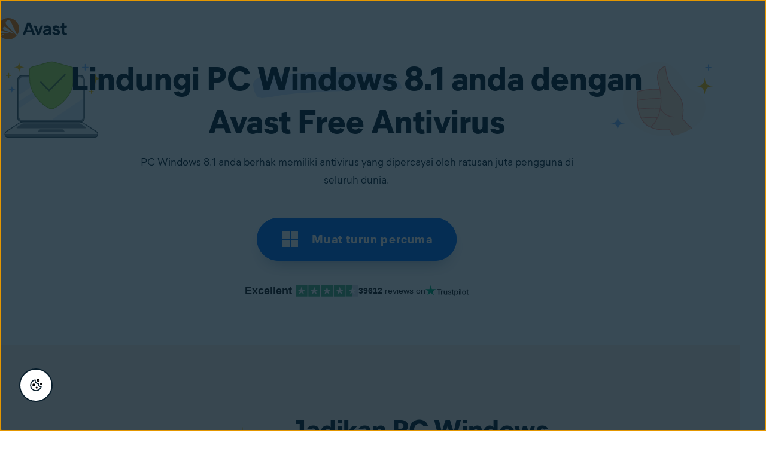

--- FILE ---
content_type: text/css;charset=utf-8
request_url: https://www.avast.com/etc.clientlibs/avast/clientlibs/generated/components/trustpilot.min.7048e65208bb4eba5f0cb6796e4e99e5.css
body_size: 651
content:
.c-trustpilot--hide{display:none}.c-trustpilot--show,.c-trustpilot__container{display:-webkit-box;display:-ms-flexbox;display:flex}.c-trustpilot__container{color:#191919;font-family:Helvetica Neue,Helvetica,Arial,"sans-serif";line-height:normal}.c-trustpilot__content{display:-webkit-box;display:-ms-flexbox;display:flex;-webkit-box-orient:vertical;-webkit-box-direction:normal;-ms-flex-direction:column;flex-direction:column;-webkit-box-align:start;-ms-flex-align:start;align-items:flex-start;row-gap:2px}.c-trustpilot__brand-logo-container{-webkit-margin-end:16px;display:-webkit-box;display:-ms-flexbox;display:flex;margin-inline-end:16px;-webkit-box-align:center;-ms-flex-align:center;align-items:center}.c-trustpilot__brand-logo-container:after{content:"";display:block;height:48px;width:1px;-webkit-margin-start:16px;background-color:#88a2b2;margin-inline-start:16px}.c-trustpilot__brand-logo{height:60px}.c-trustpilot__comment{font-size:16px;font-weight:700;-webkit-margin-end:6px;margin-inline-end:6px}.c-trustpilot__star-rating{height:18px}.c-trustpilot__reviews{font-size:14px}.c-trustpilot__reviews-bold{font-weight:700}.c-trustpilot__logo{height:18px}.c-trustpilot--medium .c-trustpilot__comment{line-height:20px}.c-trustpilot--small .c-trustpilot__brand-logo-container{-webkit-margin-end:14px;margin-inline-end:14px}.c-trustpilot--small .c-trustpilot__brand-logo-container:after{-webkit-margin-start:14px;margin-inline-start:14px}.c-trustpilot--small .c-trustpilot__brand-logo{height:50px}.c-trustpilot--small .c-trustpilot__comment{line-height:20px}.c-trustpilot--medium .c-trustpilot__logo,.c-trustpilot--small .c-trustpilot__logo{-webkit-margin-before:2px;margin-block-start:2px}.c-trustpilot--s-long .c-trustpilot__content{-webkit-box-orient:horizontal;-webkit-box-direction:normal;-ms-flex-direction:row;flex-direction:row;-webkit-box-align:center;-ms-flex-align:center;align-items:center;-webkit-column-gap:8px;-moz-column-gap:8px;column-gap:8px}.c-trustpilot--s-long .c-trustpilot__comment{font-size:18px}.c-trustpilot--s-long .c-trustpilot__brand-logo--vertical{display:none}.c-trustpilot--s-long .c-trustpilot__star-rating{height:20px}.c-trustpilot--s-dynamic .c-trustpilot__brand-logo--vertical{display:none}.c-trustpilot--s-dynamic .c-trustpilot__subcontainer,.c-trustpilot--s-long .c-trustpilot__subcontainer,.c-trustpilot--s-vertical .c-trustpilot__subcontainer{display:-webkit-box;display:-ms-flexbox;display:flex;-webkit-box-orient:horizontal;-webkit-box-direction:normal;-ms-flex-direction:row;flex-direction:row;-webkit-box-align:center;-ms-flex-align:center;align-items:center;-webkit-column-gap:8px;-moz-column-gap:8px;column-gap:8px}.c-trustpilot--s-dynamic .c-trustpilot__brand-logo-container,.c-trustpilot--s-long .c-trustpilot__brand-logo-container,.c-trustpilot--s-vertical .c-trustpilot__brand-logo-container{-webkit-margin-end:12px;margin-inline-end:12px}.c-trustpilot--s-dynamic .c-trustpilot__brand-logo-container:after,.c-trustpilot--s-long .c-trustpilot__brand-logo-container:after,.c-trustpilot--s-vertical .c-trustpilot__brand-logo-container:after{height:20px;-webkit-margin-start:12px;margin-inline-start:12px}.c-trustpilot--s-dynamic .c-trustpilot__brand-logo,.c-trustpilot--s-long .c-trustpilot__brand-logo,.c-trustpilot--s-vertical .c-trustpilot__brand-logo{height:30px}.c-trustpilot--s-dynamic .c-trustpilot__content,.c-trustpilot--s-vertical .c-trustpilot__content{-webkit-box-align:center;-ms-flex-align:center;align-items:center;row-gap:4px}.c-trustpilot--s-dynamic .c-trustpilot__star-rating,.c-trustpilot--s-vertical .c-trustpilot__star-rating{height:18px}.c-trustpilot--s-dynamic .c-trustpilot__subcontainer:last-child,.c-trustpilot--s-vertical .c-trustpilot__subcontainer:last-child{-webkit-column-gap:3px;-moz-column-gap:3px;column-gap:3px}@media only screen and (min-width:992px){.c-trustpilot--s-long .c-trustpilot__comment{line-height:20px}.c-trustpilot--desktop-left{-webkit-box-pack:start;-ms-flex-pack:start;justify-content:flex-start}.c-trustpilot--desktop-center{-webkit-box-pack:center;-ms-flex-pack:center;justify-content:center}.c-trustpilot--desktop-right{-webkit-box-pack:end;-ms-flex-pack:end;justify-content:flex-end}}@media only screen and (max-width:991px){.c-trustpilot--s-long .c-trustpilot__content{-webkit-box-orient:vertical;-webkit-box-direction:normal;-ms-flex-direction:column;flex-direction:column;row-gap:4px}.c-trustpilot--s-long .c-trustpilot__comment{font-size:16px}.c-trustpilot--s-long .c-trustpilot__subcontainer:last-child{-webkit-column-gap:3px;-moz-column-gap:3px;column-gap:3px}.c-trustpilot--s-dynamic .c-trustpilot__content,.c-trustpilot--s-dynamic .c-trustpilot__subcontainer{-webkit-box-orient:vertical;-webkit-box-direction:normal;-ms-flex-direction:column;flex-direction:column;-webkit-box-align:start;-ms-flex-align:start;align-items:flex-start;row-gap:2px}.c-trustpilot--s-dynamic .c-trustpilot__brand-logo--horizontal{display:none}.c-trustpilot--s-dynamic .c-trustpilot__brand-logo--vertical{display:block}.c-trustpilot--s-dynamic .c-trustpilot__brand-logo-container{-webkit-margin-end:14px;margin-inline-end:14px}.c-trustpilot--s-dynamic .c-trustpilot__brand-logo-container:after{height:48px;-webkit-margin-start:14px;margin-inline-start:14px}.c-trustpilot--s-dynamic .c-trustpilot__brand-logo{height:50px}.c-trustpilot--s-dynamic .c-trustpilot__comment{line-height:20px}.c-trustpilot--mobile-left{-webkit-box-pack:start;-ms-flex-pack:start;justify-content:flex-start}.c-trustpilot--mobile-center{-webkit-box-pack:center;-ms-flex-pack:center;justify-content:center}.c-trustpilot--mobile-right{-webkit-box-pack:end;-ms-flex-pack:end;justify-content:flex-end}}@media only screen and (max-width:575px){.c-trustpilot--s-long .c-trustpilot__content,.c-trustpilot--s-long .c-trustpilot__subcontainer{-webkit-box-orient:vertical;-webkit-box-direction:normal;-ms-flex-direction:column;flex-direction:column;-webkit-box-align:start;-ms-flex-align:start;align-items:flex-start;row-gap:2px}.c-trustpilot--s-long .c-trustpilot__brand-logo--horizontal{display:none}.c-trustpilot--s-long .c-trustpilot__brand-logo--vertical{display:block}.c-trustpilot--s-long .c-trustpilot__brand-logo-container{-webkit-margin-end:14px;margin-inline-end:14px}.c-trustpilot--s-long .c-trustpilot__brand-logo-container:after{height:48px;-webkit-margin-start:14px;margin-inline-start:14px}.c-trustpilot--s-long .c-trustpilot__brand-logo{height:50px}.c-trustpilot--s-long .c-trustpilot__comment{line-height:20px}.c-trustpilot--s-long .c-trustpilot__star-rating{height:18px}}.c-trustpilot--inverse .c-trustpilot__container{color:#fff}.c-trustpilot--inverse .c-trustpilot__brand-logo-container:after{background-color:#5c7a8c}

--- FILE ---
content_type: text/css;charset=utf-8
request_url: https://www.avast.com/etc.clientlibs/avast/clientlibs/generated/components/slider.min.a05c3587ce3efafcf2bd64828b4a47b0.css
body_size: 4921
content:
.c-slider{-webkit-margin-start:calc(var(--slider-viewport-offset, 0)*-1);margin-inline-start:calc(var(--slider-viewport-offset, 0)*-1);-webkit-margin-end:calc(var(--slider-viewport-offset, 0)*-1);margin-inline-end:calc(var(--slider-viewport-offset, 0)*-1)}.c-slider,.c-slider .tns-ovh{position:relative}.c-slider .tns-outer:before{content:"";height:100%;left:0;pointer-events:none;position:absolute;top:0;z-index:2}.c-slider .tns-item.tns-slide-active+.tns-item:not(.tns-slide-active)>*,.c-slider .tns-item:not(.tns-slide-active):has(+.tns-item.tns-slide-active)>*{opacity:.4}.c-slider[data-slider-type=testimonial-large] .tns-item.tns-slide-active+.tns-item:not(.tns-slide-active)>*,.c-slider[data-slider-type=testimonial-large] .tns-item:not(.tns-slide-active):has(+.tns-item.tns-slide-active)>*{opacity:.4}.c-slider__carousel{display:-webkit-box;display:-ms-flexbox;display:flex}.c-slider__carousel-controls .c-slider--active-slider-count .active-slide,.c-slider__testimonial-img{display:none}@media only screen and (max-width:575px){[data-slider-arrows-position=bottom] .c-slider__carousel{margin:0 auto;width:264px}[data-slider-arrows-position=bottom] .c-slider__carousel-item{padding:24px}}@media only screen and (min-width:576px)and (max-width:767px){[data-slider-arrows-position=bottom] .c-slider__carousel{margin:0 auto;width:528px}[data-slider-arrows-position=bottom] .c-slider__carousel-item{padding:24px}}@media only screen and (min-width:768px)and (max-width:991px){[data-slider-arrows-position=bottom] .c-slider__carousel{margin:0 auto;width:528px}[data-slider-arrows-position=bottom] .c-slider__carousel-item{padding:24px}}@media only screen and (min-width:992px)and (max-width:1279px){[data-slider-arrows-position=bottom] .c-slider__carousel{margin:0 auto;width:930px}[data-slider-arrows-position=bottom] .c-slider__carousel-item{padding:32px}}@media only screen and (min-width:1280px)and (max-width:1365px){[data-slider-arrows-position=bottom] .c-slider__carousel{margin:0 auto;width:930px}[data-slider-arrows-position=bottom] .c-slider__carousel-item{padding:32px}}@media only screen and (min-width:1366px)and (max-width:1599px){[data-slider-arrows-position=bottom] .c-slider__carousel{margin:0 auto;width:1264px}[data-slider-arrows-position=bottom] .c-slider__carousel-item{padding:32px}}@media only screen and (min-width:1600px){[data-slider-arrows-position=bottom] .c-slider__carousel{margin:0 auto;width:1264px}[data-slider-arrows-position=bottom] .c-slider__carousel-item{padding:32px}}[data-slider-arrows-position=bottom] .c-slider--active-slider-count{display:-webkit-box;display:-ms-flexbox;display:flex;-webkit-box-pack:center;-ms-flex-pack:center;justify-content:center;-webkit-box-align:center;-ms-flex-align:center;align-items:center;font-size:14px;line-height:22px}[data-slider-arrows-position=right] .tns-ovh:before{inset-inline-start:0;left:unset;width:0}@media only screen and (max-width:575px){[data-slider-arrows-position=right]{--slider-carousel-viewport-width:264px;--slider-viewport-width:100%;--slider-viewport-offset:20px;--slider-carousel-item-gap:24px}}@media only screen and (min-width:576px)and (max-width:767px){[data-slider-arrows-position=right]{--slider-carousel-viewport-width:508px;--slider-viewport-width:100%;--slider-viewport-offset:34px;--slider-carousel-item-gap:24px}}@media only screen and (min-width:768px)and (max-width:991px){[data-slider-arrows-position=right]{--slider-carousel-viewport-width:528px;--slider-viewport-width:100%;--slider-viewport-offset:40px;--slider-carousel-item-gap:24px}}@media only screen and (min-width:992px)and (max-width:1279px){[data-slider-arrows-position=right]{--slider-carousel-viewport-width:930px;--slider-viewport-width:100%;--slider-viewport-offset:32px;--slider-carousel-item-gap:32px}}@media only screen and (min-width:1280px)and (max-width:1365px){[data-slider-arrows-position=right]{--slider-carousel-viewport-width:948px;--slider-viewport-width:100%;--slider-viewport-offset:44px;--slider-carousel-item-gap:32px}}@media only screen and (min-width:1366px)and (max-width:1599px){[data-slider-arrows-position=right]{--slider-carousel-viewport-width:1264px;--slider-viewport-width:100%;--slider-viewport-offset:39px;--slider-carousel-item-gap:32px}}@media only screen and (min-width:1600px){[data-slider-arrows-position=right]{--slider-carousel-viewport-width:1264px;--slider-viewport-width:100%;--slider-viewport-offset:120px;--slider-carousel-item-gap:32px}}[data-slider-arrows-position=right]{-webkit-padding-start:var(--slider-viewport-offset);padding-inline-start:var(--slider-viewport-offset)}[data-slider-arrows-position=right] .tns-ovh{width:var(--slider-viewport-width)}[data-slider-arrows-position=right] .tns-inner{width:var(--slider-carousel-viewport-width)}[data-slider-arrows-position=right] .tns-ovh:after,[data-slider-arrows-position=right] .tns-ovh:before{height:calc(100% - var(--slider-carousel-item-gap)*2);top:var(--slider-carousel-item-gap)}[data-slider-arrows-position=right] .tns-ovh:after{inset-inline-end:0;right:unset;width:calc(100% - var(--slider-carousel-viewport-width))}[data-slider-arrows-position=right] .c-slider__carousel-item{padding:var(--slider-carousel-item-gap)}[data-slider-type=features-left][data-slider-arrows-position=left-right] .tns-ovh{width:var(--slider-viewport-width)}[data-slider-type=features-left][data-slider-arrows-position=left-right] .tns-inner{margin:0 auto!important;width:var(--slider-carousel-viewport-width)}[data-slider-type=features-left][data-slider-arrows-position=left-right] .c-slider__carousel-item{padding:var(--slider-carousel-item-gap)}@media only screen and (max-width:575px){[data-slider-type=features-left][data-slider-arrows-position=left-right]{--slider-carousel-viewport-width:280px;--slider-viewport-width:100%;--slider-viewport-offset:20px;--slider-carousel-item-gap:0 12px;--slider-carousel-fading-width-adjustment:100%}}@media only screen and (min-width:576px)and (max-width:767px){[data-slider-type=features-left][data-slider-arrows-position=left-right]{--slider-carousel-viewport-width:280px;--slider-viewport-width:100%;--slider-viewport-offset:34px;--slider-carousel-item-gap:0 12px;--slider-carousel-fading-width-adjustment:24px}}@media only screen and (min-width:768px)and (max-width:991px){[data-slider-type=features-left][data-slider-arrows-position=left-right]{--slider-carousel-viewport-width:560px;--slider-viewport-width:100%;--slider-viewport-offset:40px;--slider-carousel-item-gap:0 12px;--slider-carousel-fading-width-adjustment:24px}}@media only screen and (min-width:992px)and (max-width:1279px){[data-slider-type=features-left][data-slider-arrows-position=left-right]{--slider-carousel-viewport-width:464px;--slider-viewport-width:100%;--slider-viewport-offset:32px;--slider-carousel-item-gap:0 16px;--slider-carousel-fading-width-adjustment:32px;--slider-control-left-right-position:calc(100% - 992px);--slider-control-left-right-offset:72px}}@media only screen and (min-width:1280px)and (max-width:1365px){[data-slider-type=features-left][data-slider-arrows-position=left-right]{--slider-carousel-viewport-width:818px;--slider-viewport-width:100%;--slider-viewport-offset:44px;--slider-carousel-item-gap:0 16px;--slider-carousel-fading-width-adjustment:32px;--slider-control-left-right-position:calc(100% - 1320px);--slider-control-left-right-offset:160px}}@media only screen and (min-width:1366px)and (max-width:1599px){[data-slider-type=features-left][data-slider-arrows-position=left-right]{--slider-carousel-viewport-width:928px;--slider-viewport-width:100%;--slider-viewport-offset:39px;--slider-carousel-item-gap:0 16px;--slider-carousel-fading-width-adjustment:32px;--slider-control-left-right-position:calc(100% - 1430px);--slider-control-left-right-offset:160px}}@media only screen and (min-width:1600px){[data-slider-type=features-left][data-slider-arrows-position=left-right]{--slider-carousel-viewport-width:928px;--slider-viewport-width:100%;--slider-viewport-offset:120px;--slider-carousel-item-gap:0 16px;--slider-carousel-fading-width-adjustment:32px;--slider-control-left-right-position:calc(100% - 1712px);--slider-control-left-right-offset:160px}}[data-slider-type=features-center][data-slider-arrows-position=left-right] .tns-ovh{width:var(--slider-viewport-width)}[data-slider-type=features-center][data-slider-arrows-position=left-right] .tns-inner{margin:0 auto!important;width:var(--slider-carousel-viewport-width)}[data-slider-type=features-center][data-slider-arrows-position=left-right] .c-slider__carousel-item{padding:var(--slider-carousel-item-gap)}@media only screen and (max-width:575px){[data-slider-type=features-center][data-slider-arrows-position=left-right]{--slider-carousel-viewport-width:280px;--slider-viewport-width:100%;--slider-viewport-offset:20px;--slider-carousel-item-gap:0 12px;--slider-carousel-fading-width-adjustment:100%}}@media only screen and (min-width:576px)and (max-width:767px){[data-slider-type=features-center][data-slider-arrows-position=left-right]{--slider-carousel-viewport-width:280px;--slider-viewport-width:100%;--slider-viewport-offset:34px;--slider-carousel-item-gap:0 12px;--slider-carousel-fading-width-adjustment:24px}}@media only screen and (min-width:768px)and (max-width:991px){[data-slider-type=features-center][data-slider-arrows-position=left-right]{--slider-carousel-viewport-width:560px;--slider-viewport-width:100%;--slider-viewport-offset:40px;--slider-carousel-item-gap:0 12px;--slider-carousel-fading-width-adjustment:24px}}@media only screen and (min-width:992px)and (max-width:1279px){[data-slider-type=features-center][data-slider-arrows-position=left-right]{--slider-carousel-viewport-width:696px;--slider-viewport-width:100%;--slider-viewport-offset:32px;--slider-carousel-item-gap:0 16px;--slider-carousel-fading-width-adjustment:32px;--slider-control-left-right-position:calc(100% - 992px);--slider-control-left-right-offset:72px}}@media only screen and (min-width:1280px)and (max-width:1365px){[data-slider-type=features-center][data-slider-arrows-position=left-right]{--slider-carousel-viewport-width:1044px;--slider-viewport-width:100%;--slider-viewport-offset:44px;--slider-carousel-item-gap:0 16px;--slider-carousel-fading-width-adjustment:32px;--slider-control-left-right-position:calc(100% - 1280px);--slider-control-left-right-offset:160px}}@media only screen and (min-width:1366px)and (max-width:1599px){[data-slider-type=features-center][data-slider-arrows-position=left-right]{--slider-carousel-viewport-width:1044px;--slider-viewport-width:100%;--slider-viewport-offset:39px;--slider-carousel-item-gap:0 16px;--slider-carousel-fading-width-adjustment:32px;--slider-control-left-right-position:calc(100% - 1410px);--slider-control-left-right-offset:160px}}@media only screen and (min-width:1600px){[data-slider-type=features-center][data-slider-arrows-position=left-right]{--slider-carousel-viewport-width:1044px;--slider-viewport-width:100%;--slider-viewport-offset:120px;--slider-carousel-item-gap:0 16px;--slider-carousel-fading-width-adjustment:32px;--slider-control-left-right-position:calc(100% - 1673px);--slider-control-left-right-offset:160px}}[data-slider-type=awardsCard][data-slider-arrows-position=left-right] .tns-ovh{overflow:visible;width:var(--slider-viewport-width)}[data-slider-type=awardsCard][data-slider-arrows-position=left-right] .tns-inner{margin:0 auto!important;width:var(--slider-carousel-viewport-width)}[data-slider-type=awardsCard][data-slider-arrows-position=left-right] .c-slider__carousel-item{padding:var(--slider-carousel-item-gap)}@media only screen and (max-width:575px){[data-slider-type=awardsCard][data-slider-arrows-position=left-right]{--slider-carousel-viewport-width:280px;--slider-viewport-width:100%;--slider-viewport-offset:20px;--slider-carousel-item-gap:0 12px;--slider-carousel-fading-width-adjustment:100%}}@media only screen and (min-width:576px)and (max-width:767px){[data-slider-type=awardsCard][data-slider-arrows-position=left-right]{--slider-carousel-viewport-width:280px;--slider-viewport-width:100%;--slider-viewport-offset:34px;--slider-carousel-item-gap:0 12px;--slider-carousel-fading-width-adjustment:24px}}@media only screen and (min-width:768px)and (max-width:991px){[data-slider-type=awardsCard][data-slider-arrows-position=left-right]{--slider-carousel-viewport-width:560px;--slider-viewport-width:100%;--slider-viewport-offset:40px;--slider-carousel-item-gap:0 12px;--slider-carousel-fading-width-adjustment:24px}}@media only screen and (min-width:992px)and (max-width:1279px){[data-slider-type=awardsCard][data-slider-arrows-position=left-right]{--slider-carousel-viewport-width:640px;--slider-viewport-width:100%;--slider-viewport-offset:32px;--slider-carousel-item-gap:0 16px;--slider-carousel-fading-width-adjustment:32px;--slider-control-left-right-position:calc(100% - 992px);--slider-control-left-right-offset:72px}}@media only screen and (min-width:1280px)and (max-width:1365px){[data-slider-type=awardsCard][data-slider-arrows-position=left-right]{--slider-carousel-viewport-width:920px;--slider-viewport-width:100%;--slider-viewport-offset:44px;--slider-carousel-item-gap:0 16px;--slider-carousel-fading-width-adjustment:32px;--slider-control-left-right-position:calc(100% - 1250px);--slider-control-left-right-offset:50px}}@media only screen and (min-width:1366px)and (max-width:1599px){[data-slider-type=awardsCard][data-slider-arrows-position=left-right]{--slider-carousel-viewport-width:992px;--slider-viewport-width:100%;--slider-viewport-offset:39px;--slider-carousel-item-gap:0 16px;--slider-carousel-fading-width-adjustment:32px;--slider-control-left-right-position:calc(100% - 1380px);--slider-control-left-right-offset:90px}}@media only screen and (min-width:1600px){[data-slider-type=awardsCard][data-slider-arrows-position=left-right]{--slider-carousel-viewport-width:1044px;--slider-viewport-width:100%;--slider-viewport-offset:120px;--slider-carousel-item-gap:0 16px;--slider-carousel-fading-width-adjustment:32px;--slider-control-left-right-position:calc(100% - 1600px);--slider-control-left-right-offset:160px}}@media only screen and (min-width:992px){[data-slider-type=awardsCard][data-slider-arrows-position=left-right]{overflow:hidden}}[data-slider-type=timeline][data-slider-arrows-position=left-right] .tns-ovh{width:var(--slider-viewport-width)}[data-slider-type=timeline][data-slider-arrows-position=left-right] .tns-inner{margin:0 auto!important;width:var(--slider-carousel-viewport-width)}[data-slider-type=timeline][data-slider-arrows-position=left-right] .c-slider__carousel-item{padding:var(--slider-carousel-item-gap)}@media only screen and (max-width:575px){[data-slider-type=timeline][data-slider-arrows-position=left-right]{--slider-carousel-viewport-width:280px;--slider-viewport-width:100%;--slider-viewport-offset:20px;--slider-carousel-item-gap:0 12px;--slider-carousel-fading-width-adjustment:100%}}@media only screen and (min-width:576px)and (max-width:767px){[data-slider-type=timeline][data-slider-arrows-position=left-right]{--slider-carousel-viewport-width:280px;--slider-viewport-width:100%;--slider-viewport-offset:34px;--slider-carousel-item-gap:0 12px;--slider-carousel-fading-width-adjustment:24px}}@media only screen and (min-width:768px)and (max-width:991px){[data-slider-type=timeline][data-slider-arrows-position=left-right]{--slider-carousel-viewport-width:560px;--slider-viewport-width:100%;--slider-viewport-offset:40px;--slider-carousel-item-gap:0 12px;--slider-carousel-fading-width-adjustment:24px}}@media only screen and (min-width:992px)and (max-width:1279px){[data-slider-type=timeline][data-slider-arrows-position=left-right]{--slider-carousel-viewport-width:696px;--slider-viewport-width:100%;--slider-viewport-offset:32px;--slider-carousel-item-gap:0 16px;--slider-carousel-fading-width-adjustment:32px;--slider-control-left-right-position:calc(100% - 992px);--slider-control-left-right-offset:72px}}@media only screen and (min-width:1280px)and (max-width:1365px){[data-slider-type=timeline][data-slider-arrows-position=left-right]{--slider-carousel-viewport-width:696px;--slider-viewport-width:100%;--slider-viewport-offset:44px;--slider-carousel-item-gap:0 16px;--slider-carousel-fading-width-adjustment:32px;--slider-control-left-right-position:calc(100% - 1280px);--slider-control-left-right-offset:50px}}@media only screen and (min-width:1366px)and (max-width:1599px){[data-slider-type=timeline][data-slider-arrows-position=left-right]{--slider-carousel-viewport-width:696px;--slider-viewport-width:100%;--slider-viewport-offset:39px;--slider-carousel-item-gap:0 16px;--slider-carousel-fading-width-adjustment:32px;--slider-control-left-right-position:calc(100% - 1366px);--slider-control-left-right-offset:90px}}@media only screen and (min-width:1600px){[data-slider-type=timeline][data-slider-arrows-position=left-right]{--slider-carousel-viewport-width:696px;--slider-viewport-width:100%;--slider-viewport-offset:120px;--slider-carousel-item-gap:0 16px;--slider-carousel-fading-width-adjustment:32px;--slider-control-left-right-position:calc(100% - 1600px);--slider-control-left-right-offset:160px}}[data-slider-type=images][data-slider-arrows-position=left-right] .tns-ovh{width:var(--slider-viewport-width)}[data-slider-type=images][data-slider-arrows-position=left-right] .tns-inner{margin:0 auto!important;width:var(--slider-carousel-viewport-width)}[data-slider-type=images][data-slider-arrows-position=left-right] .tns-horizontal.tns-subpixel>.tns-item{display:-webkit-inline-box;display:-ms-inline-flexbox;display:inline-flex;-webkit-box-orient:vertical;-webkit-box-direction:normal;-ms-flex-direction:column;flex-direction:column;-webkit-box-pack:end;-ms-flex-pack:end;border:none;border-radius:0;justify-content:flex-end}[data-slider-type=images][data-slider-arrows-position=left-right] .c-slider__carousel-item{padding:var(--slider-carousel-item-gap)}@media only screen and (max-width:575px){[data-slider-type=images][data-slider-arrows-position=left-right]{--slider-carousel-viewport-width:100%;--slider-viewport-width:100%;--slider-viewport-offset:20px;--slider-carousel-item-gap:0 12px;--slider-carousel-fading-width-adjustment:100%}}@media only screen and (min-width:576px)and (max-width:767px){[data-slider-type=images][data-slider-arrows-position=left-right]{--slider-carousel-viewport-width:418px;--slider-viewport-width:100%;--slider-viewport-offset:34px;--slider-carousel-item-gap:0 12px;--slider-carousel-fading-width-adjustment:24px}[data-slider-type=images][data-slider-arrows-position=left-right] .tns-inner{overflow:hidden}}@media only screen and (min-width:768px)and (max-width:991px){[data-slider-type=images][data-slider-arrows-position=left-right]{--slider-carousel-viewport-width:448px;--slider-viewport-width:100%;--slider-viewport-offset:40px;--slider-carousel-item-gap:0 12px;--slider-carousel-fading-width-adjustment:24px}}@media only screen and (min-width:992px)and (max-width:1279px){[data-slider-type=images][data-slider-arrows-position=left-right]{--slider-carousel-viewport-width:608px;--slider-viewport-width:100%;--slider-viewport-offset:32px;--slider-carousel-item-gap:0 16px;--slider-carousel-fading-width-adjustment:32px;--slider-control-left-right-position:calc(100% - 992px);--slider-control-left-right-offset:50px}}@media only screen and (min-width:1280px)and (max-width:1365px){[data-slider-type=images][data-slider-arrows-position=left-right]{--slider-carousel-viewport-width:784px;--slider-viewport-width:100%;--slider-viewport-offset:44px;--slider-carousel-item-gap:0 16px;--slider-carousel-fading-width-adjustment:32px;--slider-control-left-right-position:calc(100% - 1280px);--slider-control-left-right-offset:80px}}@media only screen and (min-width:1366px)and (max-width:1599px){[data-slider-type=images][data-slider-arrows-position=left-right]{--slider-carousel-viewport-width:848px;--slider-viewport-width:100%;--slider-viewport-offset:39px;--slider-carousel-item-gap:0 16px;--slider-carousel-fading-width-adjustment:32px;--slider-control-left-right-position:calc(100% - 1366px);--slider-control-left-right-offset:90px}}@media only screen and (min-width:1600px){[data-slider-type=images][data-slider-arrows-position=left-right]{--slider-carousel-viewport-width:896px;--slider-viewport-width:100%;--slider-viewport-offset:120px;--slider-carousel-item-gap:0 16px;--slider-carousel-fading-width-adjustment:32px;--slider-control-left-right-position:calc(100% - 1600px);--slider-control-left-right-offset:170px}}[data-slider-type=testimonial-card][data-slider-arrows-position=left-right] .tns-ovh{width:var(--slider-viewport-width)}[data-slider-type=testimonial-card][data-slider-arrows-position=left-right] .tns-inner{margin:0 auto!important;width:var(--slider-carousel-viewport-width)}[data-slider-type=testimonial-card][data-slider-arrows-position=left-right] .c-slider__carousel-item{padding:var(--slider-carousel-item-gap)}@media only screen and (max-width:575px){[data-slider-type=testimonial-card][data-slider-arrows-position=left-right]{--slider-carousel-viewport-width:280px;--slider-viewport-width:100%;--slider-viewport-offset:20px;--slider-carousel-item-gap:0 12px;--slider-carousel-fading-width-adjustment:100%}}@media only screen and (min-width:576px)and (max-width:767px){[data-slider-type=testimonial-card][data-slider-arrows-position=left-right]{--slider-carousel-viewport-width:440px;--slider-viewport-width:100%;--slider-viewport-offset:34px;--slider-carousel-item-gap:0 12px;--slider-carousel-fading-width-adjustment:24px}}@media only screen and (min-width:768px)and (max-width:991px){[data-slider-type=testimonial-card][data-slider-arrows-position=left-right]{--slider-carousel-viewport-width:480px;--slider-viewport-width:100%;--slider-viewport-offset:40px;--slider-carousel-item-gap:0 12px;--slider-carousel-fading-width-adjustment:24px}}@media only screen and (min-width:992px)and (max-width:1279px){[data-slider-type=testimonial-card][data-slider-arrows-position=left-right]{--slider-carousel-viewport-width:642px;--slider-viewport-width:100%;--slider-viewport-offset:32px;--slider-carousel-item-gap:0 16px;--slider-carousel-fading-width-adjustment:32px;--slider-control-left-right-position:calc(100% - 992px);--slider-control-left-right-offset:72px}}@media only screen and (min-width:1280px)and (max-width:1365px){[data-slider-type=testimonial-card][data-slider-arrows-position=left-right]{--slider-carousel-viewport-width:818px;--slider-viewport-width:100%;--slider-viewport-offset:44px;--slider-carousel-item-gap:0 16px;--slider-carousel-fading-width-adjustment:32px;--slider-control-left-right-position:calc(100% - 1280px);--slider-control-left-right-offset:100px}}@media only screen and (min-width:1366px)and (max-width:1599px){[data-slider-type=testimonial-card][data-slider-arrows-position=left-right]{--slider-carousel-viewport-width:882px;--slider-viewport-width:100%;--slider-viewport-offset:39px;--slider-carousel-item-gap:0 16px;--slider-carousel-fading-width-adjustment:32px;--slider-control-left-right-position:calc(100% - 1366px);--slider-control-left-right-offset:130px}}@media only screen and (min-width:1600px){[data-slider-type=testimonial-card][data-slider-arrows-position=left-right]{--slider-carousel-viewport-width:928px;--slider-viewport-width:100%;--slider-viewport-offset:120px;--slider-carousel-item-gap:0 16px;--slider-carousel-fading-width-adjustment:32px;--slider-control-left-right-position:calc(100% - 1600px);--slider-control-left-right-offset:160px}}.c-slider[data-slider-type=testimonial-large] .c-slider__testimonial-img img{height:auto;width:100%}@media only screen and (min-width:992px){.c-slider[data-slider-type=testimonial-large] .c-slider__testimonial-img{display:-webkit-box;display:-ms-flexbox;display:flex;position:absolute;z-index:2}}@media only screen and (min-width:992px)and (max-width:1279px){.c-slider[data-slider-type=testimonial-large] .c-slider__testimonial-img{bottom:40px;inset-inline-start:34px;max-width:208px}}@media only screen and (min-width:1280px){.c-slider[data-slider-type=testimonial-large] .c-slider__testimonial-img{bottom:38px;inset-inline-start:10px;max-width:264px}}@media only screen and (min-width:1366px){.c-slider[data-slider-type=testimonial-large] .c-slider__testimonial-img{bottom:38px;inset-inline-start:55px;max-width:264px}}@media only screen and (min-width:1600px){.c-slider[data-slider-type=testimonial-large] .c-slider__testimonial-img{bottom:38px;inset-inline-start:174px;max-width:264px}}@media only screen and (min-width:576px)and (max-width:767px){.c-slider[data-slider-type=testimonial-large] .tns-ovh{overflow:visible}}@media only screen and (min-width:768px)and (max-width:991px){.c-slider[data-slider-type=testimonial-large] .tns-ovh{overflow:visible}}@media only screen and (min-width:992px)and (max-width:1279px){.c-slider[data-slider-type=testimonial-large] .tns-ovh{overflow:visible}.c-slider[data-slider-type=testimonial-large] .tns-outer{overflow:hidden}}[data-slider-type=testimonial-large][data-slider-arrows-position=left-right] .tns-ovh{margin:0 auto;max-width:var(--slider-viewport-width)}[data-slider-type=testimonial-large][data-slider-arrows-position=left-right] .tns-inner{margin:0 auto!important;max-width:var(--slider-carousel-viewport-width)}[data-slider-type=testimonial-large][data-slider-arrows-position=left-right] .c-slider__carousel-item{padding:var(--slider-carousel-item-gap)}@media only screen and (max-width:575px){[data-slider-type=testimonial-large][data-slider-arrows-position=left-right]{--slider-carousel-viewport-width:344px;--slider-viewport-width:344px;--slider-viewport-offset:20px;--slider-carousel-item-gap:0 12px;--slider-carousel-fading-width-adjustment:100%}}@media only screen and (min-width:576px)and (max-width:767px){[data-slider-type=testimonial-large][data-slider-arrows-position=left-right]{--slider-carousel-viewport-width:442px;--slider-viewport-width:576px;--slider-viewport-offset:34px;--slider-carousel-item-gap:0 12px;--slider-carousel-fading-width-adjustment:24px}}@media only screen and (min-width:768px)and (max-width:991px){[data-slider-type=testimonial-large][data-slider-arrows-position=left-right]{--slider-carousel-viewport-width:472px;--slider-viewport-width:768px;--slider-viewport-offset:40px;--slider-carousel-item-gap:0 12px;--slider-carousel-fading-width-adjustment:24px}}@media only screen and (min-width:992px)and (max-width:1279px){[data-slider-type=testimonial-large][data-slider-arrows-position=left-right]{--slider-carousel-viewport-width:640px;--slider-viewport-width:992px;--slider-viewport-offset:32px;--slider-carousel-item-gap:0 16px;--slider-carousel-fading-width-adjustment:32px;--slider-control-left-right-position:calc(100% - 992px);--slider-control-left-right-offset:72px}}@media only screen and (min-width:1280px)and (max-width:1365px){[data-slider-type=testimonial-large][data-slider-arrows-position=left-right]{--slider-carousel-viewport-width:928px;--slider-viewport-width:100%;--slider-viewport-offset:44px;--slider-carousel-item-gap:0 16px;--slider-carousel-fading-width-adjustment:32px;--slider-control-left-right-position:calc(100% - 1280px);--slider-control-left-right-offset:50px}}@media only screen and (min-width:1366px)and (max-width:1599px){[data-slider-type=testimonial-large][data-slider-arrows-position=left-right]{--slider-carousel-viewport-width:928px;--slider-viewport-width:100%;--slider-viewport-offset:39px;--slider-carousel-item-gap:0 16px;--slider-carousel-fading-width-adjustment:32px;--slider-control-left-right-position:calc(100% - 1366px);--slider-control-left-right-offset:40px}}@media only screen and (min-width:1600px){[data-slider-type=testimonial-large][data-slider-arrows-position=left-right]{--slider-carousel-viewport-width:928px;--slider-viewport-width:100%;--slider-viewport-offset:120px;--slider-carousel-item-gap:0 16px;--slider-carousel-fading-width-adjustment:32px;--slider-control-left-right-position:calc(100% - 1600px);--slider-control-left-right-offset:160px}}.typ--light-text .tns-inner:before{background:-webkit-gradient(linear,right top,left top,color-stop(0,rgba(0,0,0,.1)),to(#0c2636));background:linear-gradient(-90deg,rgba(0,0,0,.1),#0c2636)}.typ--light-text .tns-inner:after{background:-webkit-gradient(linear,left top,right top,color-stop(0,rgba(0,0,0,.1)),to(#0c2636));background:linear-gradient(90deg,rgba(0,0,0,.1),#0c2636)}.c-slider[data-slider-type=bait][data-slider-arrows-position=bottom] .c-slider__carousel{width:100%}.c-slider[data-slider-type=bait][data-slider-arrows-position=bottom] .c-slider__carousel-item{padding:0}.c-slider[data-slider-type=bait][data-slider-arrows-position=bottom] .c-slider__carousel-controls{-webkit-margin-before:32px;margin-block-start:32px}@media only screen and (max-width:991px){.c-slider[data-slider-type=bait][data-slider-arrows-position=bottom] .c-slider--active-slider-count{font-size:14px;font-weight:400;line-height:22px;margin:auto}}@media only screen and (min-width:992px)and (max-width:1279px){[data-slider-type=bait][data-slider-arrows-position=left-right]{--slider-control-left-right-position:calc(100% - 992px);--slider-control-left-right-offset:72px}}@media only screen and (min-width:1280px)and (max-width:1365px){[data-slider-type=bait][data-slider-arrows-position=left-right]{--slider-control-left-right-position:calc(100% - 1280px);--slider-control-left-right-offset:50px}}@media only screen and (min-width:1366px)and (max-width:1599px){[data-slider-type=bait][data-slider-arrows-position=left-right]{--slider-control-left-right-position:calc(100% - 1366px);--slider-control-left-right-offset:90px}}@media only screen and (min-width:1600px){[data-slider-type=bait][data-slider-arrows-position=left-right]{--slider-control-left-right-position:calc(100% - 1600px);--slider-control-left-right-offset:160px}}[data-slider-type=bait][data-slider-arrows-position=left-right] .c-slider__carousel-item.tns-slide-active{position:relative;z-index:1}@media only screen and (min-width:992px)and (max-width:1279px){.c-accordion__item [data-slider-arrows-position=left-right]{--slider-control-left-right-position:-15px;--slider-control-left-right-offset:72px}}@media only screen and (min-width:1280px)and (max-width:1365px){.c-accordion__item [data-slider-arrows-position=left-right]{--slider-control-left-right-position:10px;--slider-control-left-right-offset:50px}}@media only screen and (min-width:1366px)and (max-width:1599px){.c-accordion__item [data-slider-arrows-position=left-right]{--slider-control-left-right-position:-15px;--slider-control-left-right-offset:90px}}@media only screen and (min-width:1600px){.c-accordion__item [data-slider-arrows-position=left-right]{--slider-control-left-right-position:-15px;--slider-control-left-right-offset:160px}}@media only screen and (min-width:1280px)and (max-width:1365px){.c-accordion__item [data-slider-type=features-left][data-slider-arrows-position=left-right]{--slider-carousel-viewport-width:810px;--slider-viewport-width:100%;--slider-viewport-offset:44px;--slider-carousel-item-gap:0 16px;--slider-carousel-fading-width-adjustment:32px}}@media only screen and (min-width:1366px)and (max-width:1599px){.c-accordion__item [data-slider-type=features-left][data-slider-arrows-position=left-right]{--slider-carousel-viewport-width:875px;--slider-viewport-width:100%;--slider-viewport-offset:39px;--slider-carousel-item-gap:0 16px;--slider-carousel-fading-width-adjustment:32px}}@media only screen and (min-width:1600px){.c-accordion__item [data-slider-type=features-left][data-slider-arrows-position=left-right]{--slider-carousel-viewport-width:928px;--slider-viewport-width:100%;--slider-viewport-offset:120px;--slider-carousel-item-gap:0 16px;--slider-carousel-fading-width-adjustment:32px}}@media only screen and (min-width:1280px)and (max-width:1365px){.c-accordion__item [data-slider-type=features-center][data-slider-arrows-position=left-right]{--slider-carousel-viewport-width:810px;--slider-viewport-width:100%;--slider-viewport-offset:44px;--slider-carousel-item-gap:0 16px;--slider-carousel-fading-width-adjustment:32px}}@media only screen and (min-width:1366px)and (max-width:1599px){.c-accordion__item [data-slider-type=features-center][data-slider-arrows-position=left-right]{--slider-carousel-viewport-width:880px;--slider-viewport-width:100%;--slider-viewport-offset:39px;--slider-carousel-item-gap:0 16px;--slider-carousel-fading-width-adjustment:32px}}@media only screen and (min-width:1600px){.c-accordion__item [data-slider-type=features-center][data-slider-arrows-position=left-right]{--slider-carousel-viewport-width:920px;--slider-viewport-width:100%;--slider-viewport-offset:120px;--slider-carousel-item-gap:0 16px;--slider-carousel-fading-width-adjustment:32px}}@media only screen and (max-width:991px){.c-slider .tns-item.tns-slide-active+.tns-item:not(.tns-slide-active)>*,.c-slider .tns-item:not(.tns-slide-active):has(+.tns-item.tns-slide-active)>*{opacity:.4}.tns-outer .c-slider__carousel-controls .tns-nav{display:none}.c-slider__carousel-controls{position:relative}.c-slider__carousel-controls .c-slider--active-slider-count .active-slide{display:block}}.c-slider__carousel-item:not(.tns-slide-active){pointer-events:none}.c-slider [data-controls]{font-size:0}.c-slider button[data-action=start],.c-slider button[data-action=stop]{display:none}[data-slider-arrows-position=left-right] [data-controls=prev],[data-slider-arrows-position=right] [data-controls=prev]{border-color:#071d2b}[data-slider-arrows-position=left-right] [data-controls=next],[data-slider-arrows-position=right] [data-controls=next]{border-color:#0070f6}[data-slider-arrows-position=left-right] [data-controls=prev],[data-slider-arrows-position=right] [data-controls=prev]{background-color:#fff;-webkit-box-shadow:0 8px 20px -8px rgba(7,29,43,.239);box-shadow:0 8px 20px -8px rgba(7,29,43,.239);display:inline-block;position:relative;-webkit-transition:all .1s ease-in;transition:all .1s ease-in}[data-slider-arrows-position=left-right] [data-controls=prev]:before,[data-slider-arrows-position=right] [data-controls=prev]:before{background-image:url(../../../../../content/dam/avast/cb/icons-24.svg);background-position:-240px 0px;background-repeat:no-repeat;content:"";display:block;height:24px;inset-block-start:50%;inset-inline-start:50%;position:absolute;-webkit-transform:translate(var(--icon-transform-x,-50%),-50%);transform:translate(var(--icon-transform-x,-50%),-50%);width:24px}[data-slider-arrows-position=left-right] [data-controls=next],[data-slider-arrows-position=right] [data-controls=next]{background-color:#0070f6;-webkit-box-shadow:0 8px 16px -6px rgba(0,112,246,.4),0 12px 16px -4px rgba(7,29,43,.16);box-shadow:0 8px 16px -6px rgba(0,112,246,.4),0 12px 16px -4px rgba(7,29,43,.16)}[data-slider-arrows-position=left-right] [data-controls=next]:before,[data-slider-arrows-position=right] [data-controls=next]:before{-webkit-box-shadow:0 8px 16px -6px rgba(0,112,246,.4),0 12px 16px -4px rgba(7,29,43,.16);box-shadow:0 8px 16px -6px rgba(0,112,246,.4),0 12px 16px -4px rgba(7,29,43,.16);-webkit-filter:brightness(0) saturate(100%) invert(100%) sepia(100%) saturate(0%) hue-rotate(139deg) brightness(103%) contrast(101%);filter:brightness(0) saturate(100%) invert(100%) sepia(100%) saturate(0%) hue-rotate(139deg) brightness(103%) contrast(101%)}[data-slider-arrows-position=left-right] [data-controls=next],[data-slider-arrows-position=right] [data-controls=next]{display:inline-block;position:relative;-webkit-transition:all .1s ease-in;transition:all .1s ease-in}[data-slider-arrows-position=left-right] [data-controls=next]:before,[data-slider-arrows-position=right] [data-controls=next]:before{background-image:url(../../../../../content/dam/avast/cb/icons-24.svg);background-position:-200px 0px;background-repeat:no-repeat;-webkit-box-shadow:unset;box-shadow:unset;content:"";display:block;height:24px;inset-block-start:50%;inset-inline-start:50%;position:absolute;-webkit-transform:translate(var(--icon-transform-x,-50%),-50%);transform:translate(var(--icon-transform-x,-50%),-50%);width:24px}@media only screen and (min-width:992px){[data-slider-arrows-position=right] .c-slider__carousel-controls{display:contents}[data-slider-arrows-position=right] .tns-controls{display:-webkit-box;display:-ms-flexbox;display:flex;inset-inline-end:100px;position:absolute;top:110px;-webkit-box-orient:horizontal;-webkit-box-direction:normal;-webkit-column-gap:24px;-moz-column-gap:24px;column-gap:24px;-ms-flex-direction:row;flex-direction:row;z-index:3}[data-slider-arrows-position=right] [data-controls]{border-radius:50%;border-style:solid;border-width:1px}}@media only screen and (min-width:992px)and (max-width:767px){[data-slider-arrows-position=right] [data-controls]{height:0;width:0}}@media only screen and (min-width:992px)and (min-width:768px){[data-slider-arrows-position=right] [data-controls]{height:48px;width:48px}}@media only screen and (min-width:992px)and (max-width:1279px){[data-slider-arrows-position=right] .tns-controls{inset-inline-end:32px}}@media only screen and (min-width:992px)and (max-width:1599px){[data-slider-arrows-position=right] .tns-controls{top:60px;-webkit-box-orient:vertical;-webkit-box-direction:reverse;-ms-flex-direction:column-reverse;flex-direction:column-reverse;row-gap:16px}}@media only screen and (min-width:1280px)and (max-width:1599px){[data-slider-arrows-position=right] .tns-controls{inset-inline-end:24px}}@media only screen and (min-width:992px){[data-slider-arrows-position=left-right] .tns-controls{display:contents}[data-slider-arrows-position=left-right] [data-controls]{border-radius:50%;border-style:solid;border-width:1px;position:absolute;top:calc(50% - 30px);-webkit-transform:translateY(-50%);transform:translateY(-50%);z-index:3}}@media only screen and (min-width:992px)and (max-width:767px){[data-slider-arrows-position=left-right] [data-controls]{height:0;width:0}}@media only screen and (min-width:992px)and (min-width:768px){[data-slider-arrows-position=left-right] [data-controls]{height:48px;width:48px}}@media only screen and (min-width:992px){[data-slider-arrows-position=left-right] [data-controls=prev]{inset-inline-start:var(--slider-control-left-right-position);-webkit-margin-start:var(--slider-control-left-right-offset);margin-inline-start:var(--slider-control-left-right-offset)}[data-slider-arrows-position=left-right] [data-controls=prev]:not(:disabled):hover{background-color:#071d2b;border-color:#071d2b;-webkit-box-shadow:0 12px 24px -8px rgba(7,29,43,.239),0 12px 24px -8px rgba(7,29,43,.161);box-shadow:0 12px 24px -8px rgba(7,29,43,.239),0 12px 24px -8px rgba(7,29,43,.161);-webkit-transform:translateY(var(--slider-left-right-ctrl-btn-animation-ypos,-50%)) scale(1.125);transform:translateY(var(--slider-left-right-ctrl-btn-animation-ypos,-50%)) scale(1.125)}[data-slider-arrows-position=left-right] [data-controls=prev]:not(:disabled):hover:before{-webkit-filter:brightness(0) saturate(100%) invert(100%) sepia(100%) saturate(0%) hue-rotate(139deg) brightness(103%) contrast(101%);filter:brightness(0) saturate(100%) invert(100%) sepia(100%) saturate(0%) hue-rotate(139deg) brightness(103%) contrast(101%)}[data-slider-arrows-position=left-right] [data-controls=next]{inset-inline-end:var(--slider-control-left-right-position);-webkit-margin-end:var(--slider-control-left-right-offset);margin-inline-end:var(--slider-control-left-right-offset)}[data-slider-arrows-position=left-right] [data-controls=next]:not(:disabled):hover{background-color:#0067ed;border-color:#0067ed;-webkit-box-shadow:0 12px 24px -8px rgba(0,112,246,.322),0 12px 24px -8px rgba(7,29,43,.322);box-shadow:0 12px 24px -8px rgba(0,112,246,.322),0 12px 24px -8px rgba(7,29,43,.322);-webkit-transform:translateY(var(--slider-left-right-ctrl-btn-animation-ypos,-50%)) scale(1.125);transform:translateY(var(--slider-left-right-ctrl-btn-animation-ypos,-50%)) scale(1.125)}[data-slider-arrows-position=left-right] [data-controls=next]:not(:disabled):hover:before{-webkit-filter:brightness(0) saturate(100%) invert(100%) sepia(100%) saturate(0%) hue-rotate(139deg) brightness(103%) contrast(101%);filter:brightness(0) saturate(100%) invert(100%) sepia(100%) saturate(0%) hue-rotate(139deg) brightness(103%) contrast(101%)}[data-slider-arrows-position=left-right][data-slider-type=features-center] [data-controls=prev],[data-slider-arrows-position=left-right][data-slider-type=features-left] [data-controls=prev]{-webkit-margin-start:0;inset-inline-start:72px;margin-inline-start:0}}@media only screen and (min-width:1600px){[data-slider-arrows-position=left-right][data-slider-type=features-center] [data-controls=prev],[data-slider-arrows-position=left-right][data-slider-type=features-left] [data-controls=prev]{inset-inline-start:160px}}@media only screen and (min-width:992px){[data-slider-arrows-position=left-right][data-slider-type=features-center] [data-controls=next],[data-slider-arrows-position=left-right][data-slider-type=features-left] [data-controls=next]{-webkit-margin-end:0;inset-inline-end:72px;margin-inline-end:0}}@media only screen and (min-width:1600px){[data-slider-arrows-position=left-right][data-slider-type=features-center] [data-controls=next],[data-slider-arrows-position=left-right][data-slider-type=features-left] [data-controls=next]{inset-inline-end:160px}}[data-slider-arrows-position=bottom] [data-controls]{border:1px solid #0070f6}@media only screen and (max-width:767px){[data-slider-arrows-position=bottom] [data-controls]{height:32px;width:32px}}@media only screen and (min-width:768px){[data-slider-arrows-position=bottom] [data-controls]{height:40px;width:40px}}[data-slider-arrows-position=bottom] [data-controls]{border-radius:50%}[data-slider-arrows-position=bottom] [data-controls]:hover{background:#0070f6;-webkit-transform:scale(1.125);transform:scale(1.125)}[data-slider-arrows-position=bottom] [data-controls]:hover:before{-webkit-filter:brightness(0) saturate(100%) invert(100%) sepia(100%) saturate(0%) hue-rotate(139deg) brightness(103%) contrast(101%);filter:brightness(0) saturate(100%) invert(100%) sepia(100%) saturate(0%) hue-rotate(139deg) brightness(103%) contrast(101%)}[data-slider-arrows-position=bottom] .c-slider__carousel-controls{overflow:visible}[data-slider-arrows-position=bottom] [data-controls=prev]{display:inline-block;position:relative;-webkit-transition:all .1s ease-in;transition:all .1s ease-in}[data-slider-arrows-position=bottom] [data-controls=prev]:before{background-image:url(../../../../../content/dam/avast/cb/icons-16.svg);background-position:-192px 0px;background-repeat:no-repeat;content:"";display:block;-webkit-filter:brightness(0) saturate(100%) invert(32%) sepia(46%) saturate(6395%) hue-rotate(203deg) brightness(98%) contrast(102%);filter:brightness(0) saturate(100%) invert(32%) sepia(46%) saturate(6395%) hue-rotate(203deg) brightness(98%) contrast(102%);height:16px;inset-block-start:50%;inset-inline-start:50%;position:absolute;-webkit-transform:translate(var(--icon-transform-x,-50%),-50%);transform:translate(var(--icon-transform-x,-50%),-50%);width:16px}[data-slider-arrows-position=bottom] [data-controls=next]{display:inline-block;position:relative;-webkit-transition:all .1s ease-in;transition:all .1s ease-in}[data-slider-arrows-position=bottom] [data-controls=next]:before{background-image:url(../../../../../content/dam/avast/cb/icons-16.svg);background-position:-160px 0px;background-repeat:no-repeat;content:"";display:block;-webkit-filter:brightness(0) saturate(100%) invert(32%) sepia(46%) saturate(6395%) hue-rotate(203deg) brightness(98%) contrast(102%);filter:brightness(0) saturate(100%) invert(32%) sepia(46%) saturate(6395%) hue-rotate(203deg) brightness(98%) contrast(102%);height:16px;inset-block-start:50%;inset-inline-start:50%;position:absolute;-webkit-transform:translate(var(--icon-transform-x,-50%),-50%);transform:translate(var(--icon-transform-x,-50%),-50%);width:16px}.c-slider .tns-outer{position:relative;text-align:center}.c-slider .tns-nav{display:-webkit-box;display:-ms-flexbox;display:flex;-webkit-box-orient:horizontal;-webkit-box-direction:normal;-ms-flex-direction:row;flex-direction:row;-webkit-box-align:center;-ms-flex-align:center;align-items:center;max-width:100%;overflow-x:auto}.c-slider .tns-nav::-webkit-scrollbar{display:none}.c-slider .tns-nav button{position:relative}.c-slider .tns-nav button:before{background-color:#7bb5fb;border-radius:50px;content:"";display:block;height:8px;inset-block:0;inset-inline:0;margin:auto;position:absolute;width:8px}.c-slider .tns-nav .tns-nav-active:before{background-color:#0070f6;height:12px;width:12px}@media only screen and (max-width:991px){.c-slider .tns-nav{-webkit-column-gap:20px;-moz-column-gap:20px;column-gap:20px}.c-slider .tns-nav button:before{height:6px;width:6px}.c-slider .tns-nav .tns-nav-active:before{height:9px;width:9px}}@media only screen and (min-width:992px){.c-slider .tns-nav{-webkit-column-gap:24px;-moz-column-gap:24px;column-gap:24px}.c-slider .tns-nav .tns-nav-active,.c-slider .tns-nav button{height:12px;min-width:12px;width:12px}}[data-slider-arrows-position=left-right] .tns-nav,[data-slider-arrows-position=right] .tns-nav{-webkit-box-pack:center;-ms-flex-pack:center;justify-content:center;margin:0 auto}@media only screen and (max-width:991px){[data-slider-arrows-position=left-right] .tns-controls,[data-slider-arrows-position=right] .tns-controls{display:none}[data-slider-arrows-position=left-right] .c-slider__carousel-controls,[data-slider-arrows-position=right] .c-slider__carousel-controls{-webkit-margin-before:32px;margin-block-start:32px}}@media only screen and (min-width:992px)and (max-width:1279px){[data-slider-arrows-position=left-right] .c-slider__carousel-controls,[data-slider-arrows-position=right] .c-slider__carousel-controls{-webkit-margin-before:40px;margin-block-start:40px}}@media only screen and (min-width:1280px){[data-slider-arrows-position=left-right] .c-slider__carousel-controls,[data-slider-arrows-position=right] .c-slider__carousel-controls{-webkit-margin-before:48px;margin-block-start:48px}}[data-slider-arrows-position=bottom] .tns-controls{display:contents}[data-slider-arrows-position=bottom] .c-slider__carousel-controls{display:inline-grid;grid-template-areas:"prev dots next";-webkit-box-pack:start;-ms-flex-pack:start;justify-content:start;grid-column-gap:24px;max-width:100%}[data-slider-arrows-position=bottom] [data-controls=prev]{grid-area:prev}[data-slider-arrows-position=bottom] .tns-nav{-webkit-box-pack:start;-ms-flex-pack:start;grid-area:dots;justify-content:start}[data-slider-arrows-position=bottom] [data-controls=next]{grid-area:next}@media only screen and (max-width:991px){[data-slider-arrows-position=bottom] .c-slider__carousel-controls{-webkit-margin-before:32px;margin-block-start:32px}}@media only screen and (min-width:992px){[data-slider-arrows-position=bottom] .c-slider__carousel-controls{-webkit-margin-before:0;margin-block-start:0}.c-accordion__panel>.slider>.c-slider[data-slider-arrows-position=left-right],.c-container__body>.slider>.c-slider[data-slider-arrows-position=left-right],.c-tabs__panel>.slider>.c-slider[data-slider-arrows-position=left-right]{--slider-control-left-right-position:40px;--slider-control-left-right-offset:0;--slider-viewport-offset:0}}@media only screen and (max-width:991px){[data-slider-arrows-position=left-right] .tns-controls,[data-slider-arrows-position=right] .tns-controls{display:contents}[data-slider-arrows-position=left-right] .c-slider__carousel-controls,[data-slider-arrows-position=right] .c-slider__carousel-controls{display:inline-grid;grid-template-areas:"prev dots next";-webkit-box-pack:start;-ms-flex-pack:start;justify-content:start;grid-column-gap:24px;max-width:100%;overflow-x:auto;-webkit-box-align:center;-ms-flex-align:center;align-items:center}[data-slider-arrows-position=left-right] [data-controls=prev],[data-slider-arrows-position=right] [data-controls=prev]{display:inline-block;grid-area:prev;position:relative;-webkit-transition:all .1s ease-in;transition:all .1s ease-in}[data-slider-arrows-position=left-right] [data-controls=prev]:before,[data-slider-arrows-position=right] [data-controls=prev]:before{background-image:url(../../../../../content/dam/avast/cb/icons-16.svg);background-position:-192px 0px;background-repeat:no-repeat;content:"";display:block;-webkit-filter:brightness(0) saturate(100%) invert(32%) sepia(46%) saturate(6395%) hue-rotate(203deg) brightness(98%) contrast(102%);filter:brightness(0) saturate(100%) invert(32%) sepia(46%) saturate(6395%) hue-rotate(203deg) brightness(98%) contrast(102%);height:16px;inset-block-start:50%;inset-inline-start:50%;position:absolute;-webkit-transform:translate(var(--icon-transform-x,-50%),-50%);transform:translate(var(--icon-transform-x,-50%),-50%);width:16px}[data-slider-arrows-position=left-right] [data-controls=prev],[data-slider-arrows-position=right] [data-controls=prev]{border:1px solid #071d2b}[data-slider-arrows-position=left-right] [data-controls=prev]:before,[data-slider-arrows-position=right] [data-controls=prev]:before{-webkit-filter:brightness(0) saturate(100%) invert(9%) sepia(46%) saturate(820%) hue-rotate(159deg) brightness(97%) contrast(99%);filter:brightness(0) saturate(100%) invert(9%) sepia(46%) saturate(820%) hue-rotate(159deg) brightness(97%) contrast(99%)}[data-slider-arrows-position=left-right] [data-controls=next],[data-slider-arrows-position=right] [data-controls=next]{display:inline-block;grid-area:next;position:relative;-webkit-transition:all .1s ease-in;transition:all .1s ease-in}[data-slider-arrows-position=left-right] [data-controls=next]:before,[data-slider-arrows-position=right] [data-controls=next]:before{background-image:url(../../../../../content/dam/avast/cb/icons-16.svg);background-position:-160px 0px;background-repeat:no-repeat;content:"";display:block;height:16px;inset-block-start:50%;inset-inline-start:50%;position:absolute;-webkit-transform:translate(var(--icon-transform-x,-50%),-50%);transform:translate(var(--icon-transform-x,-50%),-50%);width:16px}[data-slider-arrows-position=left-right] [data-controls],[data-slider-arrows-position=right] [data-controls]{border-radius:50%;height:32px;width:32px}[data-slider-arrows-position=left-right] [data-controls]:hover,[data-slider-arrows-position=right] [data-controls]:hover{-webkit-transform:scale(1.25);transform:scale(1.25)}[data-slider-arrows-position=left-right] [data-controls=next][disabled],[data-slider-arrows-position=left-right] [data-controls=prev][disabled],[data-slider-arrows-position=right] [data-controls=next][disabled],[data-slider-arrows-position=right] [data-controls=prev][disabled]{opacity:.32}[data-slider-arrows-position=left-right] .c-slider__carousel-controls,[data-slider-arrows-position=right] .c-slider__carousel-controls{overflow:visible}[data-slider-arrows-position=left-right] .c-slider--active-slider-count,[data-slider-arrows-position=right] .c-slider--active-slider-count{font-size:14px;font-weight:400;line-height:22px}}[dir=rtl] [data-slider-arrows-position=left-right]{--slider-left-right-ctrl-btn-animation-ypos:50%}[dir=rtl] [data-controls=next]:before,[dir=rtl] [data-controls=prev]:before{-webkit-transform:translate(50%,-50%);transform:translate(50%,-50%)}@media only screen and (min-width:992px){[dir=rtl] [data-slider-arrows-position=left-right] [data-controls]{-webkit-transform:translateY(50%);transform:translateY(50%)}}[dir=rtl] .tns-visually-hidden{left:unset;right:-10000em}[dir=rtl] .c-slider__carousel-controls,[dir=rtl] .c-slider__carousel-item>*{direction:rtl}[dir=rtl] [data-slider-arrows-position=bottom] [data-controls],[dir=rtl] [data-slider-arrows-position=left-right] [data-controls],[dir=rtl] [data-slider-arrows-position=right] [data-controls]{rotate:180deg}@media only screen and (min-width:992px){[dir=rtl] .c-slider[data-slider-type=testimonial-large] .c-slider__testimonial-img{display:-webkit-box;display:-ms-flexbox;display:flex;position:absolute;z-index:2}}@media only screen and (min-width:992px)and (max-width:1279px){[dir=rtl] .c-slider[data-slider-type=testimonial-large] .c-slider__testimonial-img{inset-inline-end:0;inset-inline-start:unset}}@media only screen and (min-width:1280px){[dir=rtl] .c-slider[data-slider-type=testimonial-large] .c-slider__testimonial-img{inset-inline-end:52px;inset-inline-start:unset}}@media only screen and (min-width:1600px){[dir=rtl] .c-slider[data-slider-type=testimonial-large] .c-slider__testimonial-img{inset-inline-end:172px;inset-inline-start:unset}}.c-slider--inverse{background:#071d2b}.c-slider--inverse[data-slider-arrows-position=left-right] .tns-controls button[data-controls=prev]{background:transparent;border:1px solid #fff}.c-slider--inverse[data-slider-arrows-position=left-right] .tns-controls button[data-controls=prev]:before{-webkit-filter:brightness(0) saturate(100%) invert(100%) sepia(100%) saturate(0%) hue-rotate(139deg) brightness(103%) contrast(101%);filter:brightness(0) saturate(100%) invert(100%) sepia(100%) saturate(0%) hue-rotate(139deg) brightness(103%) contrast(101%)}.c-slider--inverse[data-slider-arrows-position=left-right] .tns-controls button[data-controls=prev]:hover{background:#fff}.c-slider--inverse[data-slider-arrows-position=left-right] .tns-controls button[data-controls=prev]:hover:before{-webkit-filter:brightness(0) saturate(100%) invert(9%) sepia(46%) saturate(820%) hue-rotate(159deg) brightness(97%) contrast(99%);filter:brightness(0) saturate(100%) invert(9%) sepia(46%) saturate(820%) hue-rotate(159deg) brightness(97%) contrast(99%)}.c-slider--inverse[data-slider-arrows-position=bottom] .tns-controls button[data-controls=next],.c-slider--inverse[data-slider-arrows-position=bottom] .tns-controls button[data-controls=prev]{background:transparent;border:1px solid #fff}.c-slider--inverse[data-slider-arrows-position=bottom] .tns-controls button[data-controls=next]:before,.c-slider--inverse[data-slider-arrows-position=bottom] .tns-controls button[data-controls=prev]:before{-webkit-filter:brightness(0) saturate(100%) invert(100%) sepia(100%) saturate(0%) hue-rotate(139deg) brightness(103%) contrast(101%);filter:brightness(0) saturate(100%) invert(100%) sepia(100%) saturate(0%) hue-rotate(139deg) brightness(103%) contrast(101%)}.c-slider--inverse[data-slider-arrows-position=bottom] .tns-controls button[data-controls=next]:hover,.c-slider--inverse[data-slider-arrows-position=bottom] .tns-controls button[data-controls=prev]:hover{background:#fff}.c-slider--inverse[data-slider-arrows-position=bottom] .tns-controls button[data-controls=next]:hover:before,.c-slider--inverse[data-slider-arrows-position=bottom] .tns-controls button[data-controls=prev]:hover:before{-webkit-filter:brightness(0) saturate(100%) invert(9%) sepia(46%) saturate(820%) hue-rotate(159deg) brightness(97%) contrast(99%);filter:brightness(0) saturate(100%) invert(9%) sepia(46%) saturate(820%) hue-rotate(159deg) brightness(97%) contrast(99%)}@media only screen and (max-width:991px){.c-slider--inverse[data-slider-arrows-position=left-right] .tns-controls button[data-controls=prev]{background:transparent;border:1px solid #fff}.c-slider--inverse[data-slider-arrows-position=left-right] .tns-controls button[data-controls=prev]:before{-webkit-filter:brightness(0) saturate(100%) invert(100%) sepia(100%) saturate(0%) hue-rotate(139deg) brightness(103%) contrast(101%);filter:brightness(0) saturate(100%) invert(100%) sepia(100%) saturate(0%) hue-rotate(139deg) brightness(103%) contrast(101%)}.c-slider--inverse[data-slider-arrows-position=bottom] .tns-controls button[data-controls=prev]{background:transparent;border:1px solid #fff}.c-slider--inverse[data-slider-arrows-position=bottom] .tns-controls button[data-controls=prev]:before{-webkit-filter:brightness(0) saturate(100%) invert(100%) sepia(100%) saturate(0%) hue-rotate(139deg) brightness(103%) contrast(101%);filter:brightness(0) saturate(100%) invert(100%) sepia(100%) saturate(0%) hue-rotate(139deg) brightness(103%) contrast(101%)}.c-slider--inverse[data-slider-arrows-position=bottom] .tns-controls button[data-controls=next]{background:#0070f6;border:1px solid #0070f6}}.c-slider--inverse .tns-nav .tns-nav-active:before{background-color:#ff7800}.c-slider--inverse .tns-nav button:before{background-color:#5c7a8c}.c-slider--inverse .c-featurecard--small .c-featurecard__cta,.c-slider--inverse .c-featurecard__wrapper:hover .c-featurecard__title,.c-slider--inverse .c-featurecard__wrapper:hover a,.c-slider--inverse .c-slider__carousel-controls .c-slider--active-slider-count .active-slide{color:#fff}@media only screen and (min-width:992px){.c-tabs [data-slider-type=features-left][data-slider-arrows-position=left-right]{--slider-control-left-right-offset:144px}}@media only screen and (min-width:1280px){.c-tabs [data-slider-type=features-left][data-slider-arrows-position=left-right]{--slider-control-left-right-offset:196px}}@media only screen and (min-width:1366px){.c-tabs [data-slider-type=features-left][data-slider-arrows-position=left-right]{--slider-control-left-right-offset:215px}}@media only screen and (min-width:1600px){.c-tabs [data-slider-type=features-left][data-slider-arrows-position=left-right]{--slider-control-left-right-offset:344px}}[data-slider-type=awardsCard][data-slider-arrows-position=left-right] .tns-ovh,[data-slider-type=features-center][data-slider-arrows-position=left-right] .tns-ovh,[data-slider-type=features-left][data-slider-arrows-position=left-right] .tns-ovh,[data-slider-type=images][data-slider-arrows-position=left-right] .tns-ovh,[data-slider-type=testimonial-card][data-slider-arrows-position=left-right] .tns-ovh,[data-slider-type=testimonial-large][data-slider-arrows-position=left-right] .tns-ovh,[data-slider-type=timeline][data-slider-arrows-position=left-right] .tns-ovh{background-color:var(--container-boxed-bg-clr,var(--container-bg-clr,#fff));border-radius:0;width:100%}@media only screen and (max-width:575px){[data-slider-type=awardsCard][data-slider-arrows-position=left-right] .tns-ovh,[data-slider-type=features-center][data-slider-arrows-position=left-right] .tns-ovh,[data-slider-type=features-left][data-slider-arrows-position=left-right] .tns-ovh,[data-slider-type=images][data-slider-arrows-position=left-right] .tns-ovh,[data-slider-type=testimonial-card][data-slider-arrows-position=left-right] .tns-ovh,[data-slider-type=testimonial-large][data-slider-arrows-position=left-right] .tns-ovh,[data-slider-type=timeline][data-slider-arrows-position=left-right] .tns-ovh{background-color:transparent}}.c-tabs__panel .slider.section:has([data-slider-type=awardsCard][data-slider-arrows-position=left-right]) [data-controls]{height:48px;width:48px}@media only screen and (max-width:991px){.c-tabs__panel .slider.section:has([data-slider-type=awardsCard][data-slider-arrows-position=left-right]){overflow:hidden;padding-block:80px}.c-tabs__panel .slider.section:has([data-slider-type=awardsCard][data-slider-arrows-position=left-right]) [data-controls]{height:32px;width:32px}}@media only screen and (min-width:992px){.c-tabs__panel .slider.section:has([data-slider-type=awardsCard][data-slider-arrows-position=left-right]){padding-block:112px}}@media only screen and (min-width:1600px){.c-tabs__panel .slider.section:has([data-slider-type=awardsCard][data-slider-arrows-position=left-right]){margin:0 -120px}}@media only screen and (min-width:1366px)and (max-width:1599px){.c-tabs__panel .slider.section:has([data-slider-type=awardsCard][data-slider-arrows-position=left-right]){margin:0 -40px}}@media only screen and (min-width:1280px)and (max-width:1365px){.c-tabs__panel .slider.section:has([data-slider-type=awardsCard][data-slider-arrows-position=left-right]){margin:0 -44px}}@media only screen and (min-width:992px)and (max-width:1279px){.c-tabs__panel .slider.section:has([data-slider-type=awardsCard][data-slider-arrows-position=left-right]){margin:0 -32px}}@media only screen and (min-width:768px)and (max-width:991px){[data-slider-type=images][data-slider-arrows-position=left-right] .tns-ovh{-webkit-mask:linear-gradient(90deg,transparent 0,#000 240px,#000 calc(100% - 240px),transparent);mask:linear-gradient(90deg,transparent 0,#000 240px,#000 calc(100% - 240px),transparent)}}@media only screen and (min-width:992px){[data-slider-type=images][data-slider-arrows-position=left-right] .tns-ovh{-webkit-mask:linear-gradient(90deg,transparent 0,#000 336px,#000 calc(100% - 336px),transparent);mask:linear-gradient(90deg,transparent 0,#000 336px,#000 calc(100% - 336px),transparent)}}@media only screen and (min-width:1600px){[data-slider-type=images][data-slider-arrows-position=left-right] .tns-ovh{-webkit-mask:linear-gradient(90deg,transparent 0,#000 400px,#000 calc(100% - 400px),transparent);mask:linear-gradient(90deg,transparent 0,#000 400px,#000 calc(100% - 400px),transparent)}}@media only screen and (min-width:1280px){[data-slider-type=features-left][data-slider-arrows-position=left-right] .tns-ovh{-webkit-mask:linear-gradient(90deg,transparent 0,#000 320px,#000 calc(100% - 320px),transparent);mask:linear-gradient(90deg,transparent 0,#000 320px,#000 calc(100% - 320px),transparent)}}@media only screen and (min-width:992px)and (max-width:1279px){[data-slider-type=features-left][data-slider-arrows-position=left-right] .tns-ovh{-webkit-mask:linear-gradient(90deg,transparent 0,#000 248px,#000 calc(100% - 248px),transparent);mask:linear-gradient(90deg,transparent 0,#000 248px,#000 calc(100% - 248px),transparent)}}@media only screen and (min-width:768px)and (max-width:991px){[data-slider-type=features-left][data-slider-arrows-position=left-right] .tns-ovh{-webkit-mask:linear-gradient(90deg,transparent 0,#000 92px,#000 calc(100% - 92px),transparent);mask:linear-gradient(90deg,transparent 0,#000 92px,#000 calc(100% - 92px),transparent)}}@media only screen and (min-width:576px)and (max-width:767px){[data-slider-type=features-left][data-slider-arrows-position=left-right] .tns-ovh{-webkit-mask:linear-gradient(90deg,transparent 0,#000 136px,#000 calc(100% - 136px),transparent);mask:linear-gradient(90deg,transparent 0,#000 136px,#000 calc(100% - 136px),transparent)}}@media only screen and (min-width:320px)and (max-width:575px){[data-slider-type=features-left][data-slider-arrows-position=left-right] .tns-ovh{-webkit-mask:linear-gradient(90deg,transparent 0,#000 20px,#000 calc(100% - 20px),transparent);mask:linear-gradient(90deg,transparent 0,#000 20px,#000 calc(100% - 20px),transparent)}}@media only screen and (min-width:1280px){[data-slider-type=awardsCard][data-slider-arrows-position=left-right] .tns-ovh,[data-slider-type=features-center][data-slider-arrows-position=left-right] .tns-ovh,[data-slider-type=testimonial-card][data-slider-arrows-position=left-right] .tns-ovh{-webkit-mask:linear-gradient(90deg,transparent 0,#000 262px,#000 calc(100% - 262px),transparent);mask:linear-gradient(90deg,transparent 0,#000 262px,#000 calc(100% - 262px),transparent)}}@media only screen and (min-width:992px)and (max-width:1279px){[data-slider-type=awardsCard][data-slider-arrows-position=left-right] .tns-ovh,[data-slider-type=features-center][data-slider-arrows-position=left-right] .tns-ovh,[data-slider-type=testimonial-card][data-slider-arrows-position=left-right] .tns-ovh{-webkit-mask:linear-gradient(90deg,transparent 0,#000 132px,#000 calc(100% - 132px),transparent);mask:linear-gradient(90deg,transparent 0,#000 132px,#000 calc(100% - 132px),transparent)}}@media only screen and (min-width:768px)and (max-width:991px){[data-slider-type=awardsCard][data-slider-arrows-position=left-right] .tns-ovh,[data-slider-type=features-center][data-slider-arrows-position=left-right] .tns-ovh,[data-slider-type=testimonial-card][data-slider-arrows-position=left-right] .tns-ovh{-webkit-mask:linear-gradient(90deg,transparent 0,#000 92px,#000 calc(100% - 92px),transparent);mask:linear-gradient(90deg,transparent 0,#000 92px,#000 calc(100% - 92px),transparent)}}@media only screen and (min-width:576px)and (max-width:767px){[data-slider-type=awardsCard][data-slider-arrows-position=left-right] .tns-ovh,[data-slider-type=features-center][data-slider-arrows-position=left-right] .tns-ovh,[data-slider-type=testimonial-card][data-slider-arrows-position=left-right] .tns-ovh{-webkit-mask:linear-gradient(90deg,transparent 0,#000 136px,#000 calc(100% - 136px),transparent);mask:linear-gradient(90deg,transparent 0,#000 136px,#000 calc(100% - 136px),transparent)}}@media only screen and (min-width:320px)and (max-width:575px){[data-slider-type=awardsCard][data-slider-arrows-position=left-right] .tns-ovh,[data-slider-type=features-center][data-slider-arrows-position=left-right] .tns-ovh,[data-slider-type=testimonial-card][data-slider-arrows-position=left-right] .tns-ovh{-webkit-mask:linear-gradient(90deg,transparent 0,#000 20px,#000 calc(100% - 20px),transparent);mask:linear-gradient(90deg,transparent 0,#000 20px,#000 calc(100% - 20px),transparent)}}@media only screen and (min-width:1600px){[data-slider-type=testimonial-large][data-slider-arrows-position=left-right] .tns-ovh,[data-slider-type=timeline][data-slider-arrows-position=left-right] .tns-ovh{-webkit-mask:linear-gradient(90deg,transparent 0,#000 480px,#000 calc(100% - 480px),transparent);mask:linear-gradient(90deg,transparent 0,#000 480px,#000 calc(100% - 480px),transparent)}}@media only screen and (min-width:1366px){[data-slider-type=testimonial-large][data-slider-arrows-position=left-right] .tns-ovh,[data-slider-type=timeline][data-slider-arrows-position=left-right] .tns-ovh{-webkit-mask:linear-gradient(90deg,transparent 0,#000 320px,#000 calc(100% - 320px),transparent);mask:linear-gradient(90deg,transparent 0,#000 320px,#000 calc(100% - 320px),transparent)}}@media only screen and (min-width:1280px){[data-slider-type=testimonial-large][data-slider-arrows-position=left-right] .tns-ovh,[data-slider-type=timeline][data-slider-arrows-position=left-right] .tns-ovh{-webkit-mask:linear-gradient(90deg,transparent 0,#000 180px,#000 calc(100% - 180px),transparent);mask:linear-gradient(90deg,transparent 0,#000 180px,#000 calc(100% - 180px),transparent)}}@media only screen and (min-width:992px)and (max-width:1279px){[data-slider-type=testimonial-large][data-slider-arrows-position=left-right] .tns-ovh,[data-slider-type=timeline][data-slider-arrows-position=left-right] .tns-ovh{-webkit-mask:linear-gradient(90deg,transparent 0,#000 360px,#000 calc(100% - 360px),transparent);mask:linear-gradient(90deg,transparent 0,#000 360px,#000 calc(100% - 360px),transparent)}}@media only screen and (min-width:768px)and (max-width:991px){[data-slider-type=testimonial-large][data-slider-arrows-position=left-right] .tns-ovh,[data-slider-type=timeline][data-slider-arrows-position=left-right] .tns-ovh{-webkit-mask:linear-gradient(90deg,transparent 0,#000 240px,#000 calc(100% - 240px),transparent);mask:linear-gradient(90deg,transparent 0,#000 240px,#000 calc(100% - 240px),transparent)}}@media only screen and (min-width:576px)and (max-width:767px){[data-slider-type=testimonial-large][data-slider-arrows-position=left-right] .tns-ovh,[data-slider-type=timeline][data-slider-arrows-position=left-right] .tns-ovh{-webkit-mask:linear-gradient(90deg,transparent 0,#000 60px,#000 calc(100% - 60px),transparent);mask:linear-gradient(90deg,transparent 0,#000 60px,#000 calc(100% - 60px),transparent)}}.tns-outer{padding:0!important}.tns-outer [hidden]{display:none!important}.tns-outer [aria-controls],.tns-outer [data-action]{cursor:pointer}.tns-slider{transition:all 0s}.tns-slider>.tns-item{box-sizing:border-box}.tns-horizontal.tns-subpixel{white-space:nowrap}.tns-horizontal.tns-subpixel>.tns-item{display:inline-block;vertical-align:top;white-space:normal}.tns-horizontal.tns-no-subpixel:after{clear:both;content:"";display:table}.tns-horizontal.tns-no-subpixel>.tns-item{float:left}.tns-horizontal.tns-carousel.tns-no-subpixel>.tns-item{margin-right:-100%}.tns-gallery,.tns-no-calc{left:0;position:relative}.tns-gallery{min-height:1px}.tns-gallery>.tns-item{left:-100%;position:absolute;transition:transform 0s,opacity 0s}.tns-gallery>.tns-slide-active{left:auto!important;position:relative}.tns-gallery>.tns-moving{transition:all .25s}.tns-autowidth{display:inline-block}.tns-lazy-img{opacity:.6;transition:opacity .6s}.tns-lazy-img.tns-complete{opacity:1}.tns-ah{transition:height 0s}.tns-ovh{overflow:hidden}.tns-visually-hidden{left:-10000em;position:absolute}.tns-transparent{opacity:0;visibility:hidden}.tns-fadeIn{filter:alpha(opacity=100);opacity:1;z-index:0}.tns-fadeOut,.tns-normal{filter:alpha(opacity=0);opacity:0;z-index:-1}.tns-vpfix{white-space:nowrap}.tns-vpfix>div,.tns-vpfix>li{display:inline-block}.tns-t-subp2{height:10px;margin:0 auto;overflow:hidden;position:relative;width:310px}.tns-t-ct{position:absolute;right:0;width:2333.3333333333%;width:2333.33333%}.tns-t-ct:after{clear:both;content:"";display:table}.tns-t-ct>div{float:left;height:10px;width:1.4285714286%;width:1.42857%}

--- FILE ---
content_type: text/css;charset=utf-8
request_url: https://www.avast.com/etc.clientlibs/avast/clientlibs/generated/components/largetestimonialcard.min.ad6f4c6cbc7da710773a342d1d90917c.css
body_size: 502
content:
.c-large-testimonialcard{-webkit-box-pack:center;-ms-flex-pack:center;justify-content:center}.c-large-testimonialcard__container{background:#effbdf;border-radius:48px;display:-webkit-box;display:-ms-flexbox;display:flex;padding:96px 112px 80px;position:relative;-webkit-box-orient:vertical;-webkit-box-direction:normal;-ms-flex-direction:column;flex-direction:column}.c-large-testimonialcard__txt-container{-webkit-box-flex:2;-ms-flex-positive:2;flex-grow:2}.c-large-testimonialcard__quote{inset-block-start:80px;left:-74px;position:absolute}.c-large-testimonialcard__rating-container{-webkit-margin-before:48px;display:grid;gap:8px;margin-block-start:48px}.c-large-testimonialcard__reviewdate{color:#345970}.c-large-testimonialcard__starrating{display:block}.c-large-testimonialcard--inverse .c-large-testimonialcard__container{background:#d4e7ff}.c-large-testimonialcard--inverse .c-large-testimonialcard__starrating{-webkit-filter:brightness(0) saturate(100%) invert(32%) sepia(14%) saturate(1544%) hue-rotate(160deg) brightness(90%) contrast(87%);filter:brightness(0) saturate(100%) invert(32%) sepia(14%) saturate(1544%) hue-rotate(160deg) brightness(90%) contrast(87%)}[data-slider-type=testimonial-large] .c-large-testimonialcard{text-align:start}@media only screen and (min-width:992px)and (max-width:1279px){.c-large-testimonialcard{display:-webkit-box;display:-ms-flexbox;display:flex;margin:0 auto;width:928px}.c-large-testimonialcard__container{width:608px}}@media only screen and (min-width:1280px)and (max-width:1365px){.c-large-testimonialcard{display:-webkit-box;display:-ms-flexbox;display:flex;margin:0 auto;width:1192px}.c-large-testimonialcard__container{width:784px}}@media only screen and (min-width:1366px)and (max-width:1599px){.c-large-testimonialcard{display:-webkit-box;display:-ms-flexbox;display:flex;margin:0 auto;width:1288px}.c-large-testimonialcard__container{width:848px}}@media only screen and (min-width:1600px){.c-large-testimonialcard{display:-webkit-box;display:-ms-flexbox;display:flex;margin:0 auto;width:1360px}.c-large-testimonialcard__container{width:896px}}@media only screen and (max-width:991px){.c-large-testimonialcard__quote{height:42px;inset-block-start:-21px;inset-inline-end:0;inset-inline-start:0;margin:0 auto;width:56px}.c-large-testimonialcard__container{border-radius:40px;padding:48px}.c-large-testimonialcard__rating-container{-webkit-margin-before:32px;margin-block-start:32px}.c-slider__carousel-item .c-large-testimonialcard{-webkit-padding-before:23px;padding-block-start:23px}}.c-large-testimonialcard,.c-large-testimonialcard__container,.largetestimonialcard{height:100%}.c-large-testimonialcard__container{-webkit-box-pack:justify;-ms-flex-pack:justify;justify-content:space-between}@media only screen and (min-width:992px){[data-slider-type=testimonial-large] .c-large-testimonialcard,[data-slider-type=testimonial-large] .c-large-testimonialcard .c-large-testimonialcard__container{width:100%}[data-slider-type=testimonial-large] .c-large-testimonialcard__quote{visibility:hidden}[data-slider-type=testimonial-large] .tns-slide-active .c-large-testimonialcard__quote{visibility:visible}.c-large-testimonialcard__container{min-height:400px}}@media only screen and (min-width:992px)and (max-width:1279px){.c-large-testimonialcard__container{padding:80px 80px 64px}}

--- FILE ---
content_type: text/css;charset=utf-8
request_url: https://www.avast.com/etc.clientlibs/avast/clientlibs/generated/components/process.min.e23f53dce4971035ac79a4a02be51275.css
body_size: 910
content:
@media only screen and (min-width:992px){.c-process{max-width:928px}.c-process__item{width:208px}}@media only screen and (min-width:1280px){.c-process{max-width:1192px}.c-process__item{width:274px}}@media only screen and (min-width:1366px){.c-process{max-width:1288px}.c-process__item{width:298px}}@media only screen and (min-width:1600px){.c-process{max-width:1360px}.c-process__item{width:316px}}.c-process{display:-webkit-box;display:-ms-flexbox;display:flex;-webkit-box-pack:center;-ms-flex-pack:center;justify-content:center}@media only screen and (max-width:991px){.c-process{-webkit-box-orient:vertical;-webkit-box-direction:normal;-ms-flex-direction:column;flex-direction:column;margin-inline:auto}}@media only screen and (min-width:768px)and (max-width:991px){.c-process{width:448px}}@media only screen and (min-width:576px)and (max-width:767px){.c-process{width:418px}}.c-process{--process--border-clr:#c5d6e0}.c-process.c-process--border-pale-orange:not(.c-process--inverse){--process--border-clr:#ffddbf}.c-process.c-process--inverse{--process--border-clr:#345970}.c-process .c-process__item{display:-webkit-box;display:-ms-flexbox;display:flex;gap:24px;-webkit-box-orient:vertical;-webkit-box-direction:normal;-ms-flex-direction:column;flex-direction:column;-webkit-box-align:center;-ms-flex-align:center;align-items:center;padding:32px;position:relative}@media only screen and (max-width:991px){.c-process .c-process__item{gap:16px;padding:24px}}.c-process .c-process__item:focus-visible{outline:2px dashed #345970;outline-offset:8px;z-index:1}.c-process .c-process__item .c-process__label{left:50%;position:absolute;top:-12px;-webkit-transform:translateX(-50%);transform:translateX(-50%)}.c-process .c-process__item a{font-weight:700}.c-process .c-process__item .c-process__icon-container{line-height:0}.c-process .c-process__item .c-process__icon-container .c-process__icon{height:80px;width:80px}.c-process .c-process__item .c-process__text-container{display:-webkit-box;display:-ms-flexbox;display:flex;-webkit-box-orient:vertical;-webkit-box-direction:normal;-ms-flex-direction:column;flex-direction:column;gap:8px;-webkit-box-flex:2;-ms-flex-positive:2;flex-grow:2;text-align:center}.c-process .c-process__item .c-process__link-button .c-btn--link-type{display:-webkit-box;display:-ms-flexbox;display:flex}.c-process .c-process__item .c-process__title p{font-weight:800}@media only screen and (min-width:992px){.c-process .c-process__item .c-process__title p{font-size:20px;line-height:26px}}@media only screen and (max-width:991px){.c-process .c-process__item .c-process__title p{font-size:16px;line-height:20px}}.c-process .c-process__item .c-process__body .t-rtf-style--body2,.c-process .c-process__item .c-process__body .t-rtf-style--body3,.c-process .c-process__item .c-process__body .t-rtf-style--body4,.c-process .c-process__item .c-process__body .t-rtf-style--body5{-webkit-margin-after:0;margin-block-end:0}.c-process--simple .c-process__arrow-cont{position:relative}@media only screen and (min-width:992px){.c-process--simple .c-process__arrow-cont{display:inline-block;position:relative;-webkit-transition:all .1s ease-in;transition:all .1s ease-in}.c-process--simple .c-process__arrow-cont:before{background-image:url(../../../../../content/dam/avast/cb/icons-24.svg);background-position:-200px 0px;background-repeat:no-repeat;content:"";display:block;height:24px;inset-block-start:50%;inset-inline-start:50%;position:absolute;-webkit-transform:translate(var(--icon-transform-x,-50%),-50%);transform:translate(var(--icon-transform-x,-50%),-50%);width:24px}.c-process--simple .c-process__arrow-cont{width:24px}[dir=rtl] .c-process--simple .c-process__arrow-cont{-webkit-transform:rotate(180deg);transform:rotate(180deg)}}@media only screen and (max-width:991px){.c-process--simple .c-process__arrow-cont{display:inline-block;position:relative;-webkit-transition:all .1s ease-in;transition:all .1s ease-in}.c-process--simple .c-process__arrow-cont:before{background-image:url(../../../../../content/dam/avast/cb/icons-24.svg);background-position:-320px 0px;background-repeat:no-repeat;content:"";display:block;height:24px;inset-block-start:50%;inset-inline-start:50%;position:absolute;-webkit-transform:translate(var(--icon-transform-x,-50%),-50%);transform:translate(var(--icon-transform-x,-50%),-50%);width:24px}.c-process--simple .c-process__arrow-cont{height:24px}}.c-process--container{--process--bg-clr:#fff}.c-process--container .c-process--inverse{--process--bg-clr:#143347}.c-process--container .c-process__item{background-color:var(--process--bg-clr);border-color:var(--process--border-clr);border-style:solid;border-width:1px}@media only screen and (min-width:992px){.c-process--container .c-process__item:first-of-type{border-end-start-radius:32px;border-start-start-radius:32px}.c-process--container .c-process__item:last-of-type{border-end-end-radius:32px;border-start-end-radius:32px}.c-process--container .c-process__item:not(:last-of-type){border-inline-end-width:0}}@media only screen and (max-width:991px){.c-process--container .c-process__item--next-labeled{padding-bottom:40px}.c-process--container .c-process__item:first-of-type{border-start-end-radius:32px;border-start-start-radius:32px}.c-process--container .c-process__item:last-of-type{border-end-end-radius:32px;border-end-start-radius:32px}.c-process--container .c-process__item:not(:last-of-type){border-block-end-width:0}}.c-process--container .c-process__arrow-cont{display:none}.c-process--inverse .c-process__body,.c-process--inverse .c-process__title{color:#fff}.c-process--inverse .c-process__arrow-cont{-webkit-filter:brightness(0) saturate(100%) invert(100%) sepia(100%) saturate(0%) hue-rotate(139deg) brightness(103%) contrast(101%);filter:brightness(0) saturate(100%) invert(100%) sepia(100%) saturate(0%) hue-rotate(139deg) brightness(103%) contrast(101%)}

--- FILE ---
content_type: text/css;charset=utf-8
request_url: https://www.avast.com/etc.clientlibs/avast/clientlibs/generated/components/simplefooter.min.080f5b02f97f09e59465457bcf5a16f0.css
body_size: 1883
content:
.text [class^=t-rtf-style--body]:last-child,.text [class^=t-rtf-style--body]:last-of-type{-webkit-margin-after:0;margin-block-end:0}html{font-size:16px;-webkit-text-size-adjust:100%;max-width:100vw;scroll-behavior:smooth}body,html{overflow-x:clip}body{color:#071d2b;font-weight:400;line-height:24px;-webkit-font-smoothing:antialiased;-moz-osx-font-smoothing:grayscale}body:not(.loc-ko-kr){font-family:MierB03,Helvetica,Arial,sans-serif}body.loc-ko-kr{font-family:Noto Sans KR,sans-serif}em,i{font-style:italic}b,strong{font-weight:700}.h0,.h1,.h2,.h3,.h3d,.h4,.h5,.h5m,.h6,.h6d .h2m,.h7,h1,h2,h3,h4,h5,h6{font-weight:800}.t-sr-only{height:1px;margin:-1px;overflow:hidden;padding:0;position:absolute;width:1px;clip:rect(0,0,0,0);border:0}@media only screen and (min-width:992px){.h0,.is-rtf .t-rtf-style--h0{font-size:76px;line-height:94px}.h1,h1{font-size:56px;line-height:72px}.h2,h2{font-size:46px;line-height:60px}.h3,h3{font-size:34px;line-height:44px}.h4,h4{font-size:28px;line-height:36px}.h5,h5{font-size:24px;line-height:32px}.h6,h6{font-size:20px;line-height:26px}.h7,.is-rtf .t-rtf-style--h7{font-size:18px;line-height:24px}.body1,.is-rtf .t-rtf-style--body1{font-size:22px;line-height:36px;-webkit-margin-after:36px;margin-block-end:36px}.body2,.is-rtf .t-rtf-style--body2{font-size:18px;line-height:30px;-webkit-margin-after:30px;margin-block-end:30px}.body3,.c-simple-footer__ctry-selector-text,.is-rtf .t-rtf-style--body3,noscript{font-size:16px;line-height:26px;-webkit-margin-after:26px;margin-block-end:26px}.body4,.is-rtf .t-rtf-style--body4{font-size:14px;line-height:22px;-webkit-margin-after:22px;margin-block-end:22px}.body5,.is-rtf .t-rtf-style--body5{font-size:13px;line-height:20px;-webkit-margin-after:20px;margin-block-end:20px}.body1,.body2,.body3,.body4,.body5,.c-simple-footer__ctry-selector-text,.is-rtf li.t-rtf-style--body1,.is-rtf li.t-rtf-style--body2,.is-rtf li.t-rtf-style--body3,.is-rtf li.t-rtf-style--body4,.is-rtf li.t-rtf-style--body5,noscript{-webkit-margin-after:0px;margin-block-end:0px}.is-rtf .t-rtf-style--tagline-l,.tagline-l{font-size:18px;font-weight:800;letter-spacing:1.2px;line-height:22px}.is-rtf .t-rtf-style--tagline-m,.tagline-m{font-size:16px;font-weight:800;letter-spacing:1px;line-height:20px}.is-rtf .t-rtf-style--tagline-s,.tagline-s{font-size:14px;font-weight:800;letter-spacing:.8px;line-height:16px}.is-rtf .t-rtf-style--monospace,.monospace{font-family:Courier;font-size:16px;font-weight:400;letter-spacing:0px;line-height:26px}}@media only screen and (min-width:992px)and (max-width:991px){.is-rtf .t-rtf-style--monospace,.monospace{line-height:22px}}@media only screen and (min-width:992px){.h2d{font-size:46px;line-height:60px}.h3d{font-size:34px;line-height:44px}.h6d{font-size:20px;line-height:26px}.body4d{font-size:14px;line-height:22px;-webkit-margin-after:22px;margin-block-end:22px}.body2d{font-size:18px;line-height:30px}}@media only screen and (max-width:991px){.h0,.h1,.is-rtf .t-rtf-style--h0,h1{font-size:42px;line-height:54px}.h2,h2{font-size:34px;line-height:44px}.h3,h3{font-size:26px;line-height:34px}.h4,h4{font-size:21px;line-height:27px}.h5,h5{font-size:18px;line-height:24px}.h6,h6{font-size:16px;line-height:20px}.h7,.is-rtf .t-rtf-style--h7{font-size:14px;line-height:18px}.body1,.is-rtf .t-rtf-style--body1{font-size:18px;line-height:30px;-webkit-margin-after:30px;margin-block-end:30px}.body2,.is-rtf .t-rtf-style--body2{font-size:16px;line-height:26px;-webkit-margin-after:26px;margin-block-end:26px}.body3,.c-simple-footer__ctry-selector-text,.is-rtf .t-rtf-style--body3,noscript{font-size:14px;line-height:22px;-webkit-margin-after:22px;margin-block-end:22px}.body4,.is-rtf .t-rtf-style--body4{font-size:12px;line-height:18px;-webkit-margin-after:18px;margin-block-end:18px}.body5,.is-rtf .t-rtf-style--body5{font-size:11px;line-height:16px;-webkit-margin-after:16px;margin-block-end:16px}.body1,.body2,.body3,.body4,.body5,.c-simple-footer__ctry-selector-text,.is-rtf li.t-rtf-style--body1,.is-rtf li.t-rtf-style--body2,.is-rtf li.t-rtf-style--body3,.is-rtf li.t-rtf-style--body4,.is-rtf li.t-rtf-style--body5,noscript{-webkit-margin-after:0px;margin-block-end:0px}.is-rtf .t-rtf-style--tagline-l,.tagline-l{font-size:16px;font-weight:800;letter-spacing:1px;line-height:20px}.is-rtf .t-rtf-style--tagline-m,.tagline-m{font-size:14px;font-weight:800;letter-spacing:.8px;line-height:16px}.is-rtf .t-rtf-style--tagline-s,.tagline-s{font-size:12px;font-weight:800;letter-spacing:.6px;line-height:14px}.is-rtf .t-rtf-style--monospace,.monospace{font-family:Courier;font-size:14px;font-weight:400;letter-spacing:0px;line-height:26px}}@media only screen and (max-width:991px)and (max-width:991px){.is-rtf .t-rtf-style--monospace,.monospace{line-height:22px}}@media only screen and (max-width:991px){.h2m{font-size:34px;line-height:44px}.h5m{font-size:18px;line-height:24px}.h7m{font-size:14px;line-height:18px}.body2m{font-size:16px;line-height:26px;-webkit-margin-after:26px;margin-block-end:26px}.body3m{font-size:14px;line-height:22px;-webkit-margin-after:22px;margin-block-end:22px}.body5m{font-size:11px;line-height:16px}}noscript a{text-decoration:underline}noscript a:hover{text-decoration:none}.c-simple-footer__wrapper{background-color:#071d2b}.c-simple-footer__wrapper-container{display:-webkit-box;display:-ms-flexbox;display:flex;gap:32px;-webkit-box-align:center;-ms-flex-align:center;align-items:center;padding:48px 0}@media only screen and (max-width:991px){.c-simple-footer__wrapper-container{-webkit-box-orient:vertical;-webkit-box-direction:reverse;-ms-flex-direction:column-reverse;flex-direction:column-reverse;padding:40px 20px}}.c-simple-footer__content{display:-webkit-box;display:-ms-flexbox;display:flex;-webkit-box-orient:vertical;-webkit-box-direction:normal;-ms-flex-direction:column;flex-direction:column;gap:16px}@media only screen and (max-width:991px){.c-simple-footer__content{gap:32px}}.c-simple-footer__button-wrap .c-simple-footer__button:focus-visible{outline:2px dashed #c5d6e0;outline-offset:8px}@media only screen and (max-width:991px){.c-simple-footer__button-wrap{text-align:center}}.c-simple-footer__nav{color:#c5d6e0;-webkit-column-gap:16px;-moz-column-gap:16px;column-gap:16px;display:-webkit-box;display:-ms-flexbox;display:flex;-ms-flex-wrap:wrap;flex-wrap:wrap;row-gap:16px}@media only screen and (max-width:991px){.c-simple-footer__nav{-webkit-box-orient:vertical;-webkit-box-direction:normal;-ms-flex-direction:column;flex-direction:column;-webkit-box-align:center;-ms-flex-align:center;align-items:center;-webkit-column-gap:8px;-moz-column-gap:8px;column-gap:8px;row-gap:32px}}.c-simple-footer__nav a{color:#c5d6e0;text-decoration:none}.c-simple-footer__nav a:hover{color:#fff;text-decoration:underline}.c-simple-footer__copyright{display:-webkit-box;display:-ms-flexbox;display:flex;-webkit-box-align:center;-ms-flex-align:center;align-items:center;gap:8px;width:100%}@media only screen and (max-width:991px){.c-simple-footer__copyright{-webkit-box-ordinal-group:3;-ms-flex-order:2;order:2;-webkit-box-pack:center;-ms-flex-pack:center;justify-content:center}}.c-simple-footer__links{display:-webkit-box;display:-ms-flexbox;display:flex;-ms-flex-wrap:wrap;flex-wrap:wrap;gap:8px 16px}@media only screen and (max-width:991px){.c-simple-footer__links{-webkit-box-orient:vertical;-webkit-box-direction:normal;-ms-flex-direction:column;flex-direction:column;-webkit-box-pack:center;-ms-flex-pack:center;gap:32px;justify-content:center}}.c-simple-footer__links-left,.c-simple-footer__links-right{display:contents}@media only screen and (max-width:991px){.c-simple-footer__links-left,.c-simple-footer__links-right{display:-webkit-inline-box;display:-ms-inline-flexbox;display:inline-flex;-ms-flex-wrap:wrap;flex-wrap:wrap;-webkit-box-pack:center;-ms-flex-pack:center;gap:8px;justify-content:center}.c-simple-footer__links-left{-webkit-box-ordinal-group:3;-ms-flex-order:2;order:2}}.c-simple-footer__links-left .c-simple-footer__link:first-of-type .c-simple-footer__dot{display:none}@media only screen and (max-width:991px){.c-simple-footer__links-right{-webkit-box-ordinal-group:2;-ms-flex-order:1;order:1}}.c-simple-footer__link{display:-webkit-box;display:-ms-flexbox;display:flex;gap:16px;-webkit-box-align:center;-ms-flex-align:center;align-items:center}@media only screen and (max-width:991px){.c-simple-footer__link{gap:8px}.c-simple-footer__link:first-of-type .c-simple-footer__dot{display:none}}.c-simple-footer__link .c-simple-footer__dot{background-color:#c5d6e0;border-radius:50%;display:inline-block;height:5px;width:5px}.c-simple-footer__ctry-selector-container{-ms-flex-negative:0;flex-shrink:0;padding-inline:65px 0}@media only screen and (max-width:991px){.c-simple-footer__ctry-selector-container{padding-inline:32px}}.c-simple-footer__ctry-selector{--right-icon-size:16px;display:inline-block;-webkit-transition:all .1s ease-in;transition:all .1s ease-in}.c-simple-footer__ctry-selector:before{background-image:url(../../../../../content/dam/avast/cb/icons-16.svg);background-position:-320px -32px;background-repeat:no-repeat;content:"";display:block;height:16px;inset-block-start:50%;inset-inline-start:50%;position:absolute;-webkit-transform:translate(var(--icon-transform-x,-50%),-50%);transform:translate(var(--icon-transform-x,-50%),-50%);width:16px}.c-simple-footer__ctry-selector{background:#071d2b;border-radius:400px;-webkit-box-shadow:inset 0 0 0 1px #345970,0 6px 12px 0 rgba(7,29,43,.08);box-shadow:inset 0 0 0 1px #345970,0 6px 12px 0 rgba(7,29,43,.08);display:-webkit-box;display:-ms-flexbox;display:flex;margin-inline:auto;padding-block:5px;padding-inline:12px 16px;position:relative;-webkit-box-align:center;-ms-flex-align:center;align-items:center}@media only screen and (max-width:991px){.c-simple-footer__ctry-selector{padding-block:8px;padding-inline:8px 12px}}@media only screen and (min-width:320px)and (max-width:575px){.c-simple-footer__ctry-selector{width:100%}}.c-simple-footer__ctry-selector:before{-webkit-filter:brightness(0) saturate(100%) invert(100%) sepia(100%) saturate(0%) hue-rotate(139deg) brightness(103%) contrast(101%);filter:brightness(0) saturate(100%) invert(100%) sepia(100%) saturate(0%) hue-rotate(139deg) brightness(103%) contrast(101%);inset-inline-end:12px;inset-inline-start:auto}.c-simple-footer__ctry-selector-icon{height:24px;width:24px}.c-simple-footer__ctry-selector-text{color:#fff;display:-webkit-box;display:-ms-flexbox;display:flex;padding-inline:12px calc(12px + var(--right-icon-size));-webkit-box-align:center;-ms-flex-align:center;align-items:center}@media only screen and (max-width:991px){.c-simple-footer__ctry-selector-text{padding-block:1px;padding-inline:10px calc(10px + var(--right-icon-size))}}@media only screen and (min-width:992px){.c-simple-footer__ctry-selector-text{height:38px}}.c-simple-footer__ssvg .is-rtf{color:#c5d6e0;font-size:14px;font-weight:400;line-height:22px}.c-simple-footer__ssvg .is-rtf a{color:inherit;text-decoration:underline}.c-simple-footer__ssvg .is-rtf a:hover{color:#fff}.c-simple-footer__ssvg p{font-size:inherit;font-weight:inherit;line-height:inherit;-webkit-margin-after:unset!important;margin-block-end:unset!important}@media only screen and (max-width:991px){.c-simple-footer__ssvg p{text-align:center!important}}.c-benefits .c-simple-footer,.c-seventyfived .c-simple-footer,.contentreference:has(.simpleFooter){margin-top:auto}.c-benefits,.c-seventyfived,.container:not(.root):has(>.onboardinggateway),.pfchurn-base>.l-container--page>.root{display:-webkit-box;display:-ms-flexbox;display:flex;-webkit-box-orient:vertical;-webkit-box-direction:normal;-ms-flex-direction:column;flex-direction:column;min-height:100dvh;min-height:100vh}

--- FILE ---
content_type: image/svg+xml
request_url: https://www.avast.com/content/dam/avast/icon/32/Win.svg
body_size: -19
content:
<svg width="32" height="32" viewBox="0 0 32 32" fill="none" xmlns="http://www.w3.org/2000/svg">
<path d="M3 3H15V15H3V3ZM17 3H29V15H17V3ZM3 17H15V29H3V17ZM17 17H29V29H17" fill="black"/>
</svg>


--- FILE ---
content_type: image/svg+xml
request_url: https://www.avast.com/content/dam/avast/cb/large-testimonial-quote.svg
body_size: 231
content:
<svg width="96" height="72" viewBox="0 0 96 72" fill="none" xmlns="http://www.w3.org/2000/svg">
<path d="M74.5758 71C85.3396 71 94.0653 62.2741 94.0653 51.5104C94.0653 49.5571 93.6655 47.6484 93.2433 45.892C92.8211 44.1355 89.9857 33.6448 87.5682 24.3617C85.0136 14.5521 89.5946 10.3258 91.6552 6.63153C93.017 4.19006 91.1985 1.0005 88.3444 1.0005C84.9539 0.954136 81.129 4.78882 79.5866 6.25969C70.6992 14.7348 55.0863 35.1626 55.0863 51.5104C55.0863 62.2741 63.8121 71 74.5758 71Z" fill="white"/>
<path d="M21.4241 70.9999C32.1879 70.9999 40.9136 62.2741 40.9136 51.5103C40.9136 49.5571 40.5138 47.6483 40.0916 45.8919C39.6693 44.1355 36.834 33.6447 34.4165 24.3616C31.8618 14.552 36.4429 10.3257 38.5034 6.63144C39.8652 4.18998 38.0467 1.00042 35.1927 1.00042C31.8022 0.954055 27.9772 4.78874 26.4348 6.25961C17.5475 14.7347 1.93457 35.1626 1.93457 51.5103C1.93457 62.2741 10.6603 70.9999 21.4241 70.9999Z" fill="white"/>
<path d="M74.5758 71C85.3396 71 94.0653 62.2741 94.0653 51.5104C94.0653 49.5571 93.6655 47.6484 93.2433 45.892C92.8211 44.1355 89.9857 33.6448 87.5682 24.3617C85.0136 14.5521 89.5946 10.3258 91.6552 6.63153C93.017 4.19006 91.1985 1.0005 88.3444 1.0005C84.9539 0.954136 81.129 4.78882 79.5866 6.25969C70.6992 14.7348 55.0863 35.1626 55.0863 51.5104C55.0863 62.2741 63.8121 71 74.5758 71Z" stroke="#345970" stroke-width="1.5"/>
<path d="M21.4241 70.9999C32.1879 70.9999 40.9136 62.2741 40.9136 51.5103C40.9136 49.5571 40.5138 47.6483 40.0916 45.8919C39.6693 44.1355 36.834 33.6447 34.4165 24.3616C31.8618 14.552 36.4429 10.3257 38.5034 6.63144C39.8652 4.18998 38.0467 1.00042 35.1927 1.00042C31.8022 0.954055 27.9772 4.78874 26.4348 6.25961C17.5475 14.7347 1.93457 35.1626 1.93457 51.5103C1.93457 62.2741 10.6603 70.9999 21.4241 70.9999Z" stroke="#345970" stroke-width="1.5"/>
</svg>


--- FILE ---
content_type: image/svg+xml
request_url: https://www.avast.com/content/dam/avast/illustrations/bait/Windows-LP-Performance.svg
body_size: 2096
content:
<svg width="548" height="384" viewBox="0 0 548 384" fill="none" xmlns="http://www.w3.org/2000/svg">
<g clip-path="url(#clip0_10223_127606)">
<path d="M46.9564 104.83C-14.2983 234.704 81.3285 344.673 199.51 373.025C285.31 393.608 438.275 386.84 502.927 324.001C567.579 261.163 543.085 170.166 474.908 151.724C432.536 140.262 403.085 134.013 344.805 74.3627C272.185 0.0344152 113.377 -35.9952 46.9564 104.83Z" fill="#FFF9F5"/>
<path d="M27.8677 277.197C27.8677 277.197 28.4364 292.234 34.5675 298.365C40.6986 304.496 55.7353 305.065 55.7353 305.065C55.7353 305.065 40.6986 305.634 34.5675 311.765C28.4364 317.896 27.8677 332.933 27.8677 332.933C27.8677 332.933 27.2989 317.896 21.1678 311.765C15.0367 305.634 0 305.065 0 305.065C0 305.065 15.0367 304.496 21.1678 298.365C27.2989 292.234 27.8677 277.197 27.8677 277.197Z" fill="#FFBF00"/>
<path d="M78.1514 154.58C78.1514 154.58 78.5722 165.707 83.1092 170.244C87.6463 174.781 98.7734 175.202 98.7734 175.202C98.7734 175.202 87.6463 175.623 83.1092 180.16C78.5722 184.697 78.1514 195.824 78.1514 195.824C78.1514 195.824 77.7305 184.697 73.1935 180.16C68.6564 175.623 57.5293 175.202 57.5293 175.202C57.5293 175.202 68.6564 174.781 73.1935 170.244C77.7305 165.707 78.1514 154.58 78.1514 154.58Z" fill="#80BAFF"/>
<path d="M89.8558 228.15V251.559M101.56 239.855L78.1514 239.855" stroke="#FFBF00" stroke-width="1.5" stroke-linecap="round" stroke-linejoin="round"/>
<path d="M538.61 26.3877V43.1083M546.971 34.7481L530.25 34.7481" stroke="#80BAFF" stroke-width="1.5" stroke-linecap="round" stroke-linejoin="round"/>
<path d="M476.659 0.75V20.8147M486.691 10.7825L466.626 10.7825" stroke="#FFBF00" stroke-width="1.5" stroke-linecap="round" stroke-linejoin="round"/>
<path d="M501.74 49.7969C501.74 49.7969 502.388 66.9387 509.378 73.9282C516.367 80.9177 533.509 81.566 533.509 81.566C533.509 81.566 516.367 82.2143 509.378 89.2038C502.388 96.1933 501.74 113.335 501.74 113.335C501.74 113.335 501.092 96.1933 494.102 89.2038C487.113 82.2143 469.971 81.566 469.971 81.566C469.971 81.566 487.113 80.9177 494.102 73.9282C501.092 66.9387 501.74 49.7969 501.74 49.7969Z" fill="#FFBF00"/>
<path d="M139.319 283.885C128.623 283.885 119.953 275.194 119.953 264.474L119.953 77.0104C119.953 66.2901 128.623 57.5996 139.319 57.5996L427.195 57.5996C437.891 57.5996 446.562 66.2901 446.562 77.0104L446.562 264.474C446.562 275.194 437.891 283.885 427.195 283.885L139.319 283.885Z" fill="#838E95"/>
<path d="M143.251 274.968C134.693 274.968 127.755 268.031 127.755 259.475L127.755 82.0104C127.755 73.4539 134.693 66.5176 143.25 66.5176L424.378 66.5176C432.936 66.5176 439.873 73.454 439.873 82.0104L439.873 259.475C439.873 268.031 432.936 274.968 424.378 274.968L143.251 274.968Z" fill="#FFFCFA"/>
<g opacity="0.2">
<path d="M296.588 274.968L424.378 274.968C432.936 274.968 439.873 268.031 439.873 259.475L439.873 177.987C439.873 174.892 436.422 173.048 433.848 174.767L294.436 267.874C291.251 270.001 292.757 274.968 296.588 274.968Z" fill="#80BAFF"/>
<path d="M127.755 82.0104L127.755 144.888C127.755 147.983 131.205 149.828 133.779 148.11L245.445 73.6126C248.632 71.4861 247.126 66.5176 243.295 66.5176L143.25 66.5176C134.693 66.5176 127.755 73.4539 127.755 82.0104Z" fill="#80BAFF"/>
<path d="M301.504 67.1695L129.478 182.002C128.402 182.72 127.755 183.929 127.755 185.223L127.755 210.279C127.755 213.375 131.207 215.219 133.781 213.5L343.191 73.6113C346.376 71.4836 344.869 66.5176 341.039 66.5176L303.655 66.5176C302.889 66.5176 302.141 66.7445 301.504 67.1695Z" fill="#80BAFF"/>
</g>
<path d="M203.747 147.751C224.982 126.428 253.783 114.449 283.814 114.449C313.845 114.449 342.647 126.428 363.882 147.751C381.937 165.88 393.264 189.501 396.253 214.704C396.8 220.635 396.406 228.149 384.412 228.149L183.217 228.149C171.222 228.149 170.829 220.635 171.376 214.704C174.364 189.501 185.692 165.88 203.747 147.751Z" fill="#BBED58"/>
<path opacity="0.5" d="M284.201 123.366L284.201 146.092M201.326 165.351L219.828 179.602M348.957 179.602L366.303 165.351M338.659 228.149C338.659 213.618 332.882 199.682 322.6 189.407C312.317 179.132 298.371 173.359 283.829 173.359C269.288 173.359 255.342 179.132 245.059 189.407C234.777 199.682 229 213.618 229 228.149" stroke="#071D2B" stroke-width="1.5" stroke-linecap="round" stroke-linejoin="round"/>
<path d="M344.183 154.192C347.829 151.762 352.275 155.878 350.141 159.707L324.37 205.941C323.053 208.304 319.876 208.81 317.892 206.973L299.646 190.084C297.662 188.248 297.917 185.036 300.166 183.537L344.183 154.192Z" fill="#BBED58"/>
<path opacity="0.5" d="M344.183 154.192C347.829 151.762 352.275 155.878 350.141 159.707L324.37 205.941C323.053 208.304 319.876 208.81 317.892 206.973L299.646 190.084C297.662 188.248 297.917 185.036 300.166 183.537L344.183 154.192Z" fill="#071D2B"/>
<path d="M203.747 147.751C224.982 126.428 253.783 114.449 283.814 114.449C313.845 114.449 342.647 126.428 363.882 147.751C381.937 165.88 393.264 189.501 396.253 214.704C396.8 220.635 396.406 228.149 384.412 228.149L183.217 228.149C171.222 228.149 170.829 220.635 171.376 214.704C174.364 189.501 185.692 165.88 203.747 147.751Z" stroke="#96C734" stroke-width="1.5" stroke-linejoin="round"/>
<path d="M139.319 283.885C128.623 283.885 119.953 275.194 119.953 264.474L119.953 77.0104C119.953 66.2901 128.623 57.5996 139.319 57.5996L427.195 57.5996C437.891 57.5996 446.562 66.2901 446.562 77.0104L446.562 264.474C446.562 275.194 437.891 283.885 427.195 283.885L139.319 283.885Z" stroke="#455660" stroke-width="1.5"/>
<path d="M146.398 283.885C139.747 283.885 133.238 285.821 127.662 289.458L63.6497 331.21C59.8324 333.7 57.5293 337.959 57.5293 342.527L57.5293 345.072C57.5293 352.527 63.552 358.57 70.9813 358.57L497.763 358.57C505.192 358.57 511.215 352.527 511.215 345.072L511.215 342.527C511.215 337.959 508.912 333.7 505.094 331.21L441.082 289.458C435.506 285.821 428.997 283.885 422.346 283.885L146.398 283.885Z" fill="#838E95"/>
<path fill-rule="evenodd" clip-rule="evenodd" d="M127.662 289.458C133.239 285.821 139.747 283.885 146.399 283.885L422.347 283.885C428.998 283.885 435.506 285.821 441.083 289.458L505.095 331.21C508.723 333.577 510.983 337.54 511.198 341.849L57.5469 341.849C57.7624 337.54 60.0226 333.577 63.6504 331.21L127.662 289.458Z" fill="#E6E8EA"/>
<path d="M140.39 293.066C142.829 291.439 145.682 290.572 148.6 290.572L420.144 290.572C423.062 290.572 425.916 291.439 428.354 293.066L453.01 309.517C455.493 311.173 454.338 315.096 451.368 315.096L117.376 315.096C114.406 315.096 113.251 311.173 115.734 309.517L140.39 293.066Z" fill="#838E95"/>
<path d="M341.703 321.537C340.174 320.256 338.256 319.556 336.277 319.556L231.352 319.556C229.373 319.556 227.455 320.256 225.926 321.537L220.207 327.784C218.141 329.515 219.342 332.932 222.016 332.932L345.613 332.932C348.287 332.932 349.488 329.515 347.422 327.784L341.703 321.537Z" fill="#838E95"/>
<path d="M146.398 283.885C139.747 283.885 133.238 285.821 127.662 289.458L63.6497 331.21C59.8324 333.7 57.5293 337.959 57.5293 342.527L57.5293 345.072C57.5293 352.527 63.552 358.57 70.9813 358.57L497.763 358.57C505.192 358.57 511.215 352.527 511.215 345.072L511.215 342.527C511.215 337.959 508.912 333.7 505.094 331.21L441.082 289.458C435.506 285.821 428.997 283.885 422.346 283.885L146.398 283.885Z" stroke="#455660" stroke-width="1.5" stroke-linecap="round"/>
<path d="M287.159 62.0585C287.159 63.2898 286.16 64.2879 284.929 64.2879C283.698 64.2879 282.7 63.2898 282.7 62.0585C282.7 60.8272 283.698 59.8291 284.929 59.8291C286.16 59.8291 287.159 60.8272 287.159 62.0585Z" fill="#455660"/>
</g>
<defs>
<clipPath id="clip0_10223_127606">
<rect width="548" height="384" fill="white"/>
</clipPath>
</defs>
</svg>


--- FILE ---
content_type: image/svg+xml
request_url: https://www.avast.com/content/dam/avast/illustrations/bait/Windows-LP-Approved.svg
body_size: 2969
content:
<svg width="548" height="408" viewBox="0 0 548 408" fill="none" xmlns="http://www.w3.org/2000/svg">
<g clip-path="url(#clip0_10223_127607)">
<path d="M501.175 126.619C550.164 286.886 425.576 383.759 310.756 403.285C215.124 419.548 148.218 392.31 79.1134 343.54C10.0087 294.77 -4.34125 168.283 98.4205 135.787C147.048 120.41 151.493 80.5624 235.901 26.6039C307.29 -19.0319 456.993 -17.9226 501.175 126.619Z" fill="#FFF9F5"/>
<path d="M519.242 229.461C519.242 229.461 518.655 244.978 512.328 251.305C506.001 257.632 490.484 258.219 490.484 258.219C490.484 258.219 506.001 258.806 512.328 265.133C518.655 271.46 519.242 286.977 519.242 286.977C519.242 286.977 519.829 271.46 526.156 265.133C532.483 258.806 548 258.219 548 258.219C548 258.219 532.483 257.632 526.156 251.305C519.829 244.978 519.242 229.461 519.242 229.461Z" fill="#FFBF00"/>
<path d="M465.212 187.438C465.212 187.438 464.782 198.817 460.142 203.457C455.502 208.097 444.122 208.527 444.122 208.527C444.122 208.527 455.502 208.958 460.142 213.598C464.782 218.238 465.212 229.617 465.212 229.617C465.212 229.617 465.642 218.238 470.282 213.598C474.922 208.958 486.302 208.527 486.302 208.527C486.302 208.527 474.922 208.097 470.282 203.457C465.642 198.817 465.212 187.438 465.212 187.438Z" fill="#80BAFF"/>
<path d="M490.486 308.953V330.951M479.487 319.952L501.485 319.952" stroke="#FFBF00" stroke-width="1.5" stroke-linecap="round" stroke-linejoin="round"/>
<path d="M29.3033 23.9219V40.8173M20.8556 32.3697L37.751 32.3697" stroke="#80BAFF" stroke-width="1.5" stroke-linecap="round" stroke-linejoin="round"/>
<path d="M86.9726 7.88281V28.509M76.6595 18.196L97.2856 18.196" stroke="#FFBF00" stroke-width="1.5" stroke-linecap="round" stroke-linejoin="round"/>
<path d="M32.6654 60.5312C32.6654 60.5312 31.9988 78.1568 24.8121 85.3435C17.6254 92.5302 -0.000160217 93.1969 -0.000160217 93.1969C-0.000160217 93.1969 17.6254 93.8635 24.8121 101.05C31.9988 108.237 32.6654 125.862 32.6654 125.862C32.6654 125.862 33.3321 108.237 40.5188 101.05C47.7055 93.8635 65.3311 93.1969 65.3311 93.1969C65.3311 93.1969 47.7055 92.5302 40.5188 85.3435C33.3321 78.1568 32.6654 60.5312 32.6654 60.5312Z" fill="#FFBF00"/>
<path d="M131.826 288.637C122.301 288.637 114.579 280.915 114.579 271.389L114.579 104.818C114.579 95.2923 122.301 87.5703 131.826 87.5703L388.203 87.5703C397.729 87.5703 405.451 95.2923 405.451 104.818V271.389C405.451 280.915 397.729 288.637 388.203 288.637H131.826Z" fill="#838E95"/>
<path d="M134.839 280.905C127.218 280.905 121.041 274.727 121.041 267.107L121.041 109.056C121.041 101.435 127.218 95.2578 134.839 95.2578L385.175 95.2578C392.796 95.2578 398.974 101.435 398.974 109.056V267.107C398.974 274.727 392.796 280.905 385.176 280.905H134.839Z" fill="#FFFCFA"/>
<g opacity="0.2">
<path d="M271.382 280.905H385.177C392.797 280.905 398.975 274.727 398.975 267.107V194.534C398.975 191.777 395.902 190.134 393.61 191.665L269.466 274.587C266.63 276.482 267.971 280.905 271.382 280.905Z" fill="#80BAFF"/>
<path d="M121.041 109.056L121.041 165.055C121.041 167.811 124.112 169.454 126.405 167.925L225.84 101.577C228.679 99.6828 227.338 95.2578 223.926 95.2578L134.839 95.2578C127.218 95.2578 121.041 101.435 121.041 109.056Z" fill="#80BAFF"/>
<path d="M275.76 95.8384L122.575 198.109C121.616 198.749 121.041 199.825 121.041 200.978L121.041 223.293C121.041 226.05 124.114 227.693 126.406 226.161L312.881 101.576C315.718 99.6805 314.376 95.2578 310.965 95.2578L277.676 95.2578C276.994 95.2578 276.327 95.4599 275.76 95.8384Z" fill="#80BAFF"/>
</g>
<path d="M131.826 288.637C122.301 288.637 114.579 280.915 114.579 271.389L114.579 104.818C114.579 95.2923 122.301 87.5703 131.826 87.5703L388.203 87.5703C397.729 87.5703 405.451 95.2923 405.451 104.818V271.389C405.451 280.915 397.729 288.637 388.203 288.637H131.826Z" stroke="#455660" stroke-width="1.5"/>
<path d="M262.906 91.8866C262.906 92.8595 262.117 93.6482 261.144 93.6482C260.171 93.6482 259.382 92.8595 259.382 91.8866C259.382 90.9137 260.171 90.125 261.144 90.125C262.117 90.125 262.906 90.9137 262.906 91.8866Z" fill="#455660"/>
<path d="M367.124 135.627L356.125 158.128C354.921 160.594 354.921 163.478 356.125 165.944L367.124 188.444C369.233 192.756 367.541 197.964 363.301 200.213L341.177 211.951C338.753 213.237 337.058 215.571 336.583 218.274L332.256 242.942C331.427 247.67 326.998 250.889 322.245 250.216L297.447 246.709C294.729 246.324 291.986 247.216 290.014 249.124L272.013 266.537C268.563 269.874 263.088 269.874 259.639 266.537L241.638 249.124C239.666 247.216 236.923 246.324 234.205 246.709L209.407 250.216C204.654 250.889 200.224 247.67 199.396 242.942L195.069 218.274C194.594 215.571 192.899 213.237 190.475 211.951L168.35 200.213C164.111 197.964 162.419 192.756 164.527 188.444L175.526 165.944C176.731 163.478 176.731 160.594 175.526 158.128L164.527 135.627C162.419 131.315 164.111 126.108 168.35 123.859L190.475 112.12C192.899 110.834 194.594 108.501 195.069 105.797L199.396 81.129C200.224 76.4013 204.654 73.1832 209.407 73.8555L234.205 77.363C236.923 77.7474 239.666 76.8562 241.638 74.9477L259.639 57.5342C263.088 54.1969 268.563 54.1969 272.013 57.5342L290.014 74.9477C291.986 76.8562 294.729 77.7474 297.447 77.363L322.245 73.8555C326.998 73.1832 331.427 76.4013 332.256 81.129L336.583 105.797C337.058 108.501 338.753 110.834 341.177 112.12L363.301 123.859C367.541 126.108 369.233 131.315 367.124 135.627Z" fill="#BBED58"/>
<mask id="mask0_10223_127607" style="mask-type:alpha" maskUnits="userSpaceOnUse" x="163" y="55" width="206" height="215">
<path d="M367.124 135.627L356.125 158.128C354.921 160.594 354.921 163.478 356.125 165.944L367.124 188.444C369.233 192.756 367.541 197.964 363.301 200.213L341.177 211.951C338.753 213.237 337.058 215.571 336.583 218.274L332.256 242.942C331.427 247.67 326.998 250.889 322.245 250.216L297.447 246.709C294.729 246.324 291.986 247.216 290.014 249.124L272.013 266.537C268.563 269.874 263.088 269.874 259.639 266.537L241.638 249.124C239.666 247.216 236.923 246.324 234.205 246.709L209.407 250.216C204.654 250.889 200.224 247.67 199.396 242.942L195.069 218.274C194.594 215.571 192.899 213.237 190.475 211.951L168.35 200.213C164.111 197.964 162.419 192.756 164.527 188.444L175.526 165.944C176.731 163.478 176.731 160.594 175.526 158.128L164.527 135.627C162.419 131.315 164.111 126.108 168.35 123.859L190.475 112.12C192.899 110.834 194.594 108.501 195.069 105.797L199.396 81.129C200.224 76.4013 204.654 73.1832 209.407 73.8555L234.205 77.363C236.923 77.7474 239.666 76.8562 241.638 74.9477L259.639 57.5342C263.088 54.1969 268.563 54.1969 272.013 57.5342L290.014 74.9477C291.986 76.8562 294.729 77.7474 297.447 77.363L322.245 73.8555C326.998 73.1832 331.427 76.4013 332.256 81.129L336.583 105.797C337.058 108.501 338.753 110.834 341.177 112.12L363.301 123.859C367.541 126.108 369.233 131.315 367.124 135.627Z" fill="#BBED58"/>
</mask>
<g mask="url(#mask0_10223_127607)">
<path d="M306.896 154.024C323.818 172.38 321.035 202.334 317.734 212.479C323.335 220.221 333.685 230.401 341.568 237.601C334.8 245.152 316.993 260.255 299.905 260.255C293.696 251.277 288.886 243.718 287.394 240.569C275.551 241.411 256.49 241.583 240.26 234.232C237.91 233.168 235.62 231.946 233.419 230.546C226.808 226.339 221.776 219.884 218.035 212.479C214.604 205.688 212.26 198.097 210.781 190.707C209.306 183.338 209.051 177.173 208.768 170.326L208.745 169.765C208.393 161.294 208.254 154.748 208.745 148.812C221.853 144.185 247.483 141.453 263.937 142.561C263.019 137.645 262.069 134.582 261.179 131.715C259.997 127.903 258.922 124.438 258.174 117.425C255.552 92.8116 276.729 87.0469 276.729 87.0469C282.094 126.881 287.521 133.006 306.896 154.024Z" fill="#FFDDBF"/>
<path d="M263.937 142.561C263.019 137.645 262.069 134.582 261.179 131.715C259.997 127.903 258.922 124.438 258.174 117.425C255.552 92.8116 276.729 87.0469 276.729 87.0469C282.094 126.881 287.521 133.006 306.896 154.024C323.818 172.38 321.035 202.334 317.734 212.479C323.169 219.992 333.078 229.801 340.862 236.955M263.937 142.561C247.483 141.453 221.853 144.185 208.745 148.812C208.254 154.748 208.393 161.294 208.745 169.765M263.937 142.561C263.973 142.757 264.01 142.952 264.046 143.146C265.284 149.769 266.331 155.37 266.592 165.392M208.745 169.765C208.752 169.953 208.76 170.14 208.768 170.326C209.051 177.173 209.306 183.338 210.781 190.707M208.745 169.765C229.479 165.392 257.676 164.487 266.592 165.392M210.781 190.707C212.26 198.097 214.604 205.688 218.035 212.479M210.781 190.707C225.679 188.941 253.19 187.883 264.998 188.618M218.035 212.479C221.776 219.884 226.808 226.339 233.419 230.546C235.62 231.946 237.91 233.168 240.26 234.232M218.035 212.479C232.522 210.275 250.831 210.46 258.174 210.828M240.26 234.232C256.49 241.583 275.551 241.411 287.394 240.569C288.886 243.718 293.696 251.277 299.905 260.255M240.26 234.232C249.353 229.275 253.818 219.937 258.125 210.931L258.174 210.828M264.998 188.618C273.681 206.278 289.945 209.724 296.73 209.724M264.998 188.618C263.54 195.884 261.071 204.77 258.174 210.828M264.998 188.618C266.53 180.979 266.794 173.164 266.592 165.392" stroke="#FF9780" stroke-width="1.5" stroke-linecap="round" stroke-linejoin="round"/>
</g>
<path d="M367.124 135.627L356.125 158.128C354.921 160.594 354.921 163.478 356.125 165.944L367.124 188.444C369.233 192.756 367.541 197.964 363.301 200.213L341.177 211.951C338.753 213.237 337.058 215.571 336.583 218.274L332.256 242.942C331.427 247.67 326.998 250.889 322.245 250.216L297.447 246.709C294.729 246.324 291.986 247.216 290.014 249.124L272.013 266.537C268.563 269.874 263.088 269.874 259.639 266.537L241.638 249.124C239.666 247.216 236.923 246.324 234.205 246.709L209.407 250.216C204.654 250.889 200.224 247.67 199.396 242.942L195.069 218.274C194.594 215.571 192.899 213.237 190.475 211.951L168.35 200.213C164.111 197.964 162.419 192.756 164.527 188.444L175.526 165.944C176.731 163.478 176.731 160.594 175.526 158.128L164.527 135.627C162.419 131.315 164.111 126.108 168.35 123.859L190.475 112.12C192.899 110.834 194.594 108.501 195.069 105.797L199.396 81.129C200.224 76.4013 204.654 73.1832 209.407 73.8555L234.205 77.363C236.923 77.7474 239.666 76.8562 241.638 74.9477L259.639 57.5342C263.088 54.1969 268.563 54.1969 272.013 57.5342L290.014 74.9477C291.986 76.8562 294.729 77.7474 297.447 77.363L322.245 73.8555C326.998 73.1832 331.427 76.4013 332.256 81.129L336.583 105.797C337.058 108.501 338.753 110.834 341.177 112.12L363.301 123.859C367.541 126.108 369.233 131.315 367.124 135.627Z" stroke="#96C734" stroke-width="1.5" stroke-linejoin="round"/>
<path d="M138.254 288.749C132.331 288.749 126.535 290.467 121.569 293.695L64.5674 330.75C61.168 332.959 59.1172 336.738 59.1172 340.793L59.1172 343.052C59.1172 349.668 64.4803 355.031 71.0961 355.031H451.14C457.756 355.031 463.119 349.668 463.119 343.052V340.793C463.119 336.738 461.068 332.959 457.669 330.75L400.667 293.695C395.701 290.467 389.905 288.749 383.982 288.749L138.254 288.749Z" fill="#838E95"/>
<path d="M138.253 288.749C132.33 288.749 126.535 290.467 121.569 293.695L64.5668 330.75C61.1997 332.938 59.1556 336.667 59.1172 340.678H463.118C463.079 336.667 461.035 332.938 457.668 330.75L400.666 293.695C395.701 290.467 389.905 288.749 383.982 288.749L138.253 288.749Z" fill="#E6E8EA"/>
<path d="M132.974 296.942C135.145 295.517 137.685 294.757 140.283 294.757H382.016C384.613 294.757 387.154 295.517 389.325 296.942L411.274 311.358C413.484 312.809 412.456 316.246 409.812 316.246H112.486C109.842 316.246 108.815 312.809 111.025 311.358L132.974 296.942Z" fill="#838E95"/>
<path d="M312.77 322.401C311.407 321.272 309.697 320.655 307.932 320.655L214.364 320.656C212.599 320.656 210.889 321.273 209.526 322.402L204.426 327.907C202.583 329.433 203.654 332.445 206.038 332.445L316.258 332.444C318.642 332.444 319.713 329.432 317.87 327.907L312.77 322.401Z" fill="#838E95"/>
<path d="M138.254 288.749C132.331 288.749 126.535 290.467 121.569 293.695L64.5674 330.75C61.168 332.959 59.1172 336.738 59.1172 340.793L59.1172 343.052C59.1172 349.668 64.4803 355.031 71.0961 355.031H451.14C457.756 355.031 463.119 349.668 463.119 343.052V340.793C463.119 336.738 461.068 332.959 457.669 330.75L400.667 293.695C395.701 290.467 389.905 288.749 383.982 288.749L138.254 288.749Z" stroke="#455660" stroke-width="1.5" stroke-linecap="round"/>
</g>
<defs>
<clipPath id="clip0_10223_127607">
<rect width="548" height="408" fill="white"/>
</clipPath>
</defs>
</svg>


--- FILE ---
content_type: application/javascript;charset=utf-8
request_url: https://www.avast.com/etc.clientlibs/avast/clientlibs/generated/components/awardsbadge.min.1acb6960dccd0dda905a9c75bb6e3e19.js
body_size: 649
content:
"use strict";(self.webpackChunkaem_maven_archetype=self.webpackChunkaem_maven_archetype||[]).push([[6738],{433:function(){var t={css:{main:"c-awardsbadge[data-tooltip-id]",interactiveElem:"[data-tooltip-trigger]"},dom:{main:function(){return document.querySelectorAll(".".concat(t.css.main))},interactiveElems:function(e){return e.querySelectorAll("".concat(t.css.interactiveElem))}},tooltip:{events:{createInteractionEvent:function(e,o,n){return function(i){for(;o.firstChild;)o.removeChild(o.lastChild);var a=i.currentTarget,c=a.closest(".".concat(t.css.main));o.append(a.querySelector("template").content.cloneNode(!0)),i.target.dispatchEvent(new CustomEvent(e,{bubbles:!0,detail:{identifier:n,boundaryElem:c,anchor:a}}))}}},setup:function(e,o){var n=e.dataset.tooltipId;if(n){var i=document.querySelector('.c-tooltip[data-parent-id="'.concat(n,'"]'));if(i){var a=i.id,c=i.querySelector(".c-tooltip__content");i.dataset.defaultPosition="bottom";var r,s=t.tooltip.events.createInteractionEvent("tooltip:open",c,a),l=t.tooltip.events.createInteractionEvent("tooltip:close",c,a),d=window.aUtil.screen.isDesktop();o.forEach(function(t){d?(t.addEventListener("mouseover",s),t.addEventListener("mouseleave",l)):(t.addEventListener("touchstart",function(e){e.stopPropagation(),document.querySelectorAll(".c-tooltip.c-tooltip--open").forEach(function(e){t.hasAttribute("aria-describedby")||(e.classList.remove("c-tooltip--open"),e.querySelector(".c-tooltip__content").dispatchEvent(new Event("mouseleave")))}),i.classList.contains("c-tooltip--open")||(s(e),r=i)}),document.addEventListener("touchstart",function(e){if(r&&!i.contains(e.target)&&!t.contains(e.target)){var o=document.querySelectorAll(".c-tooltip.c-tooltip--open");r=void 0,o.forEach(function(t){t.classList.remove("c-tooltip--open")})}})),t.addEventListener("focus",s),t.addEventListener("blur",l),document.addEventListener("keydown",function(t){"Escape"===t.key&&(i.setAttribute("aria-hidden","true"),i.classList.remove("c-tooltip--open"))})})}}}},init:function(){try{t.dom.main().forEach(function(e){var o=t.dom.interactiveElems(e);t.tooltip.setup(e,o)})}catch(e){console.log("awardsBadge: init() ::"+e)}}};window.aCompUtils.onDomLoad(t.init)}},function(t){t(t.s=433)}]);

--- FILE ---
content_type: application/javascript;charset=utf-8
request_url: https://www.avast.com/etc.clientlibs/avast/clientlibs/generated/components/sticky-bar.min.de941b6ce3db9e1f0a09cac904045f0e.js
body_size: 658
content:
"use strict";(self.webpackChunkaem_maven_archetype=self.webpackChunkaem_maven_archetype||[]).push([[310],{1207:function(){var e={css:{main:".c-sticky-bar",open:"is-open",skipElement:[".staticcomparisontable",".productcomptable",".featurecomptable"]},dom:{main:function(){return document.querySelectorAll(e.css.main)},skipElement:function(){return document.querySelectorAll(e.css.skipElement)},focusableElems:function(e){return e.querySelectorAll("a, button")}},setupTabKeyTrapping:function(t){var i=e.dom.focusableElems(t);if(!t.dataset.hasTabKeySetup&&i.length>0){var n=i[0],o=i[i.length-1];t.dataset.isFirstTimeOpen||(n.addEventListener("keydown",function(e){e.shiftKey&&9===e.keyCode&&(e.preventDefault(),o.focus())}),o.addEventListener("keydown",function(e){e.shiftKey||9!==e.keyCode||(e.preventDefault(),n.focus())})),t.dataset.hasTabKeySetup="1"}},compareScrollPosition:function(t,i){var n=window.scrollY,o=document.body.getBoundingClientRect(),c=i.getBoundingClientRect();n>c.top+c.height-o.top?(t.classList.add(e.css.open),e.setupTabKeyTrapping(t)):t.classList.remove(e.css.open)},checkSkipPosition:function(e,t){var i=e.getBoundingClientRect(),n=i.top,o=i.bottom;t.some(function(e){if(e.checkVisibility({opacityProperty:!0,visibilityProperty:!0})){var t=e.getBoundingClientRect(),i=t.top,c=t.bottom;return i<n&&n<c||i<o&&o<c}})?e.classList.add("temporary-hide"):e.classList.remove("temporary-hide")},onScrollDebounce:function(e,t){return function(){clearTimeout(e.iid),e.iid=setTimeout(e,t)}},setupVisibilityTrigger:function(t){var i=t.parentElement;if(i){var n=e.compareScrollPosition.bind(null,t,i);n(),document.addEventListener("scroll",e.onScrollDebounce(n,50))}},setupBlockVisibilityTrigger:function(t){var i=e.dom.skipElement();if(i.length>0){var n=e.checkSkipPosition.bind(null,t,Array.from(i));n(),document.addEventListener("scroll",e.onScrollDebounce(n,50))}},init:function(){try{if(document.querySelector("[data-is-edit-mode]"))return;e.dom.main().forEach(function(t){e.setupVisibilityTrigger(t),e.setupBlockVisibilityTrigger(t)})}catch(t){console.log("sticky-bar: init() ::"+t)}}};window.aCompUtils.onDomLoad(function(){e.init()})}},function(e){e(e.s=1207)}]);

--- FILE ---
content_type: image/svg+xml
request_url: https://www.avast.com/content/dam/avast/illustrations/hero/A1-Hero-L2.svg
body_size: 3437
content:
<svg width="200" height="224" viewBox="0 0 200 224" fill="none" xmlns="http://www.w3.org/2000/svg">
<g clip-path="url(#clip0_10643_12161)">
<g clip-path="url(#clip1_10643_12161)">
<path d="M136.661 223.489L101.732 223.489L77.0106 223.489C74.2992 186.965 92.5959 163.146 108.271 160.01C120.234 157.618 135.704 163.679 132.833 181.223C130.537 195.258 118.373 202.595 112.578 204.509C116.831 204.349 126.836 205.434 132.833 211.048C138.83 216.662 137.884 221.681 136.661 223.489Z" fill="#838E95"/>
<path d="M136.661 223.489L101.732 223.489L77.0106 223.489C74.2992 186.965 92.5959 163.146 108.271 160.01C120.234 157.618 135.704 163.679 132.833 181.223C130.537 195.258 118.373 202.595 112.578 204.509C116.831 204.349 126.836 205.434 132.833 211.048C138.83 216.662 137.884 221.681 136.661 223.489Z" stroke="#455660" stroke-width="1.5" stroke-linecap="round" stroke-linejoin="round"/>
<path d="M151.415 190.99C155.104 178.776 162.67 164.789 161.947 139.364C161.703 130.812 146.793 134.637 141.058 144.234C136.258 152.268 135.441 162.024 134.036 173.61C132.68 184.798 130.759 211.411 131.462 217.146C132.023 221.734 135.363 223.271 136.962 223.466L149.39 223.466L156.329 223.466L162.463 223.466C163.286 221.983 163.997 217.989 160.252 213.869C156.507 209.75 150.722 208.76 148.421 208.955C148.42 206.809 148.421 200.902 151.415 190.99Z" fill="#E6E8EA"/>
<path d="M156.329 223.466L162.463 223.466C163.286 221.984 163.997 217.989 160.252 213.869C156.507 209.75 150.722 208.76 148.421 208.955C148.42 206.809 148.421 200.902 151.415 190.99C155.104 178.776 162.67 164.789 161.947 139.364C161.703 130.812 146.793 134.637 141.058 144.234C136.258 152.268 135.441 162.024 134.036 173.61C132.68 184.798 130.759 211.411 131.462 217.146C132.023 221.734 135.363 223.271 136.962 223.466L149.39 223.466M156.329 223.466C156.459 218.41 152.845 214.961 151.022 213.869M156.329 223.466L149.39 223.466M149.39 223.466C149.324 219.456 147.403 217.366 146.287 216.332" stroke="#455660" stroke-width="1.5" stroke-linecap="round"/>
<path d="M26.7289 192.045C34.7641 204.721 45.7914 210.497 61.4726 212.529L62.2648 223.394C55.4671 223.394 31.6991 223.204 19.0974 197.704C8.28107 175.817 17.4912 156.854 19.097 157.188C20.7027 157.523 18.1308 178.482 26.7289 192.045Z" fill="#838E95"/>
<path d="M26.7289 192.045C34.7641 204.721 45.7914 210.497 61.4726 212.529L62.2648 223.394C55.4671 223.394 31.6991 223.204 19.0974 197.704C8.28107 175.817 17.4912 156.854 19.097 157.188C20.7027 157.523 18.1308 178.482 26.7289 192.045Z" stroke="#455660" stroke-width="1.5" stroke-linecap="round" stroke-linejoin="round"/>
<path d="M94.1958 75.8985C88.661 82.3605 93.1892 90.0011 99.2725 84.0566C104.908 78.5497 113.898 73.8473 119.58 73.5785C120.298 73.5445 120.981 73.5121 121.625 73.4774C120.938 72.0109 120.263 70.4462 119.585 68.8729C118.717 66.8609 117.843 64.8351 116.931 62.9833C115.128 63.2332 110.534 64.6787 107.564 66.1318C103.082 68.3241 97.0067 72.6168 94.1958 75.8985Z" fill="#838E95"/>
<path d="M94.1958 75.8985C88.661 82.3605 93.1892 90.0011 99.2725 84.0566C104.908 78.5497 113.898 73.8473 119.58 73.5785C120.298 73.5445 120.981 73.5121 121.625 73.4774C120.938 72.0109 120.263 70.4462 119.585 68.8729C118.717 66.8609 117.843 64.8351 116.931 62.9833C115.128 63.2332 110.534 64.6787 107.564 66.1318C103.082 68.3241 97.0067 72.6168 94.1958 75.8985Z" stroke="#455660" stroke-width="1.5" stroke-linecap="round" stroke-linejoin="round"/>
<path d="M107.828 64.354C93.8927 61.1815 85.5087 80.782 78.3702 76.7037C69.9871 65.4867 92.5604 53.3564 103.975 48.4926C110.888 45.5473 120.48 41.9588 129.128 40.2486C134.652 39.1562 152.92 33.4236 153.923 39.2323C158.166 54.1546 159.054 55.1583 171.109 52.6318C176.573 51.4865 182.265 49.57 187.422 47.9745C188.428 52.2146 188.479 58.9197 187.264 61.9746C184.267 74.8135 173.893 77.2342 162.6 85.1243C160.041 86.9118 152.289 92.4463 156.772 103.953C158.984 109.631 165.989 116.784 165.989 132.806C165.989 147.134 150.249 169.507 136.124 181.336C128.955 187.34 120.191 193.099 112.479 197.773C106.617 201.326 101.363 204.251 97.8777 206.181C103.368 205.712 115.794 206.342 121.579 212.608C127.363 218.875 125.997 222.182 124.591 223.053L118.511 223.053L111.87 223.053L61.9248 223.053C60.7196 222.584 58.2692 220.602 58.1085 216.425C57.9077 211.202 57.2559 193.191 73.976 166.211C84.8872 148.604 95.1471 135.891 97.8778 130.235C106.314 112.76 116.892 100.269 107.828 64.354Z" fill="#FFFCFA"/>
<path d="M98.0212 130.703C95.2906 136.359 85.0307 149.073 74.1195 166.679C70.765 172.092 68.1097 177.144 66.0098 181.804C68.6175 192.34 85.8833 189.338 92.0409 182.77C102.467 171.649 97.7011 165.603 102.467 156.633C107.233 147.663 115.464 147.921 121.32 138.923C128.084 128.53 126.462 112.072 109.106 104.948C106.308 114.995 101.721 123.04 98.0212 130.703Z" fill="#838E95"/>
<path d="M187.753 48.3906C188.08 52.6821 188.515 58.8237 187.229 62.2514C182.105 63.26 170.787 60.3613 170.921 53.1951C176.386 52.0498 182.595 49.9861 187.753 48.3906Z" fill="#838E95"/>
<path d="M187.396 62.437C184.4 75.2759 174.026 77.6967 162.732 85.5867C160.173 87.3742 152.421 92.9087 156.904 104.415C159.117 110.094 166.121 117.247 166.121 133.268C166.121 147.597 150.381 169.969 136.256 181.798C129.087 187.802 120.323 193.561 112.611 198.236M187.396 62.437C188.612 59.3821 188.561 52.677 187.554 48.4369C182.397 50.0324 176.705 51.9489 171.241 53.0942M187.396 62.437C184.896 62.9292 180.784 62.4502 177.329 60.9843C173.704 59.4464 170.802 56.8224 171.241 53.0942M171.241 53.0942C159.186 55.6207 158.298 54.6171 154.055 39.6947C151.668 31.2979 116.401 43.945 110.76 45.8254C99.8401 49.4654 87.3037 55.2587 79.6106 64.2405C72.3904 72.6702 78.3594 82.1872 86.2951 74.4325C93.6467 67.2487 104.941 61.4635 107.516 64.2405C117.861 96.8126 106.446 113.223 98.0101 130.697C95.2795 136.353 85.0195 149.067 74.1084 166.673C57.3882 193.654 58.04 211.665 58.2409 216.887C58.4016 221.065 60.852 223.047 62.0571 223.515L112.002 223.515M98.0101 206.643C103.5 206.175 115.926 206.804 121.711 213.071C127.496 219.337 126.13 222.645 124.724 223.515L118.643 223.515M98.0101 206.643C92.9739 207.073 81.7089 208.897 79.833 209.647M98.0101 206.643C101.495 204.714 106.749 201.788 112.611 198.236M112.611 198.236C139.367 172.932 110.902 152.867 91.3035 163.133M118.643 223.515C119.276 219.339 116.573 215.184 113.455 213.459M118.643 223.515L112.002 223.515M112.002 223.515C112.002 218.832 108.015 216.245 106.389 215.623" stroke="#455660" stroke-width="1.5" stroke-linecap="round" stroke-linejoin="round"/>
<path d="M157.063 150.142C152.77 152.408 146.487 160.309 137.964 164.19C134.203 166.556 124.698 167.21 116.776 150.899C113.087 143.304 136.15 134.249 141.725 134.943C147.211 135.751 154.24 128.159 165.808 129.113C176.412 129.988 183.489 141.317 182.673 155.486C181.885 169.16 170.401 176.872 162.902 172.783C161.565 172.053 160.354 170.949 159.353 169.436C158.655 168.38 158.124 167.319 157.738 166.263C154.905 158.51 159.919 151.062 164.073 148.13C163.158 147.931 160.498 148.33 157.063 150.142Z" fill="#FFFCFA"/>
<path d="M110.825 136.324C119.332 163.206 129.852 167.891 137.959 164.199C146.482 160.317 152.764 152.417 157.057 150.151C160.492 148.338 163.153 147.939 164.067 148.138C159.913 151.07 154.899 158.518 157.732 166.271M133.66 122.715C134.758 126.002 137.331 134.305 141.719 134.952C147.205 135.759 154.234 128.168 165.802 129.122C176.406 129.996 183.484 141.325 182.667 155.495C181.879 169.169 170.395 176.88 162.896 172.791M157.732 166.271C158.118 167.327 158.649 168.388 159.348 169.445C160.348 170.957 161.559 172.062 162.896 172.791M157.732 166.271C162.033 166.271 166.294 161.648 166.99 158.43M162.896 172.791C167.632 172.99 171.86 167.648 172.469 164.199" stroke="#455660" stroke-width="1.5" stroke-linecap="round"/>
<path d="M109.032 93.6377L108.001 101.063C111.274 99.7585 121.812 96.8313 132.952 97.1498C144.464 97.4789 153.022 98.9491 157.767 100.897L157.939 92.8394C153.665 91.531 144.08 88.9017 132.726 88.7604C121.371 88.6192 112.81 91.787 109.032 93.6377Z" fill="#FF9780"/>
<path d="M109.032 93.6377L108.001 101.063C111.274 99.7585 121.812 96.8313 132.952 97.1498C144.464 97.4789 153.022 98.9491 157.767 100.897L157.939 92.8394C153.665 91.531 144.08 88.9017 132.726 88.7604C121.371 88.6192 112.81 91.787 109.032 93.6377Z" stroke="#D93511" stroke-width="1.5" stroke-linecap="round" stroke-linejoin="round"/>
<path d="M154.214 105.333C154.507 109.179 152.568 112.53 149.884 112.818C149.799 112.827 149.714 112.833 149.63 112.836C147.049 112.922 144.776 110.099 144.492 106.374C144.199 102.527 146.138 99.1761 148.822 98.8886C149.011 98.8683 149.199 98.8638 149.385 98.8743C151.837 99.0127 153.941 101.757 154.214 105.333Z" fill="#FFBF00"/>
<path d="M147.322 113.046C148.19 113 149.01 112.931 149.63 112.836C147.049 112.922 144.776 110.099 144.492 106.374C144.199 102.527 146.138 99.1761 148.822 98.8886C149.011 98.8683 149.199 98.8638 149.385 98.8743C147.836 98.322 146.753 98.5939 146.184 98.6548C143.264 99.2199 141.317 102.735 141.616 106.661C141.915 110.587 144.48 113.046 147.322 113.046Z" fill="#FFBF00"/>
<path d="M149.63 112.836C149.01 112.931 148.19 113 147.322 113.046C144.48 113.046 141.915 110.587 141.616 106.661C141.317 102.735 143.264 99.2199 146.184 98.6548C146.753 98.5939 147.836 98.322 149.385 98.8743M149.63 112.836C147.049 112.922 144.776 110.099 144.492 106.374C144.199 102.527 146.138 99.1761 148.822 98.8886C149.011 98.8683 149.199 98.8638 149.385 98.8743M149.63 112.836C149.714 112.833 149.799 112.827 149.884 112.818C152.568 112.53 154.507 109.179 154.214 105.333C153.941 101.757 151.837 99.0127 149.385 98.8743" stroke="#FF7800" stroke-width="1.5" stroke-linecap="round"/>
<path d="M124.121 64.9736C129.052 71.8472 137.719 74.5372 145.789 73.3413" stroke="#838E95" stroke-width="1.5" stroke-linecap="round" stroke-linejoin="round"/>
<path d="M147.916 48.0176C148.719 49.5801 149.966 52.0115 149.759 53.9013" stroke="#455660" stroke-width="2" stroke-linecap="round" stroke-linejoin="round"/>
<path d="M133.059 52.1201C133.861 53.6827 135.109 56.114 134.902 58.0038" stroke="#455660" stroke-width="2" stroke-linecap="round" stroke-linejoin="round"/>
<path d="M155.308 27.2423L156.255 19.9512M161.65 33.125L168.076 28.3213M165.733 41.0373L172.646 40.298" stroke="#80BAFF" stroke-width="1.5" stroke-linecap="round" stroke-linejoin="round"/>
<path d="M18.2911 79.5732C18.2911 79.5732 17.9846 87.6772 14.6803 90.9816C11.3759 94.2859 3.27192 94.5924 3.27192 94.5924C3.27192 94.5924 11.3759 94.8989 14.6803 98.2033C17.9846 101.508 18.2911 109.612 18.2911 109.612C18.2911 109.612 18.5976 101.508 21.902 98.2033C25.2063 94.8989 33.3103 94.5924 33.3103 94.5924C33.3103 94.5924 25.2063 94.2859 21.902 90.9816C18.5976 87.6772 18.2911 79.5732 18.2911 79.5732Z" fill="#FFBF00"/>
<path d="M187.5 184.998C187.5 184.998 187.245 191.743 184.495 194.493C181.745 197.243 175 197.498 175 197.498C175 197.498 181.745 197.753 184.495 200.503C187.245 203.253 187.5 209.998 187.5 209.998C187.5 209.998 187.755 203.253 190.505 200.503C193.255 197.753 200 197.498 200 197.498C200 197.498 193.255 197.243 190.505 194.493C187.755 191.743 187.5 184.998 187.5 184.998Z" fill="#80BAFF"/>
<path d="M48.2501 127.092L48.2501 138.828M42.3822 132.96L54.118 132.96" stroke="#80BAFF" stroke-width="1.5" stroke-linecap="round" stroke-linejoin="round"/>
<path d="M63.0247 32.959L63.0247 51.5875M53.7105 42.2734L72.339 42.2734" stroke="#FFBF00" stroke-width="1.5" stroke-linecap="round" stroke-linejoin="round"/>
</g>
</g>
<defs>
<clipPath id="clip0_10643_12161">
<rect width="200" height="224" fill="white"/>
</clipPath>
<clipPath id="clip1_10643_12161">
<rect width="200" height="224" fill="white"/>
</clipPath>
</defs>
</svg>


--- FILE ---
content_type: application/javascript;charset=utf-8
request_url: https://www.avast.com/etc.clientlibs/avast/clientlibs/generated/components/slider.min.52c90d8aa6d00fbe1f6d76026b105949.js
body_size: 13443
content:
"use strict";(self.webpackChunkaem_maven_archetype=self.webpackChunkaem_maven_archetype||[]).push([[6108],{2284:function(t,e,n){function o(t){return o="function"==typeof Symbol&&"symbol"==typeof Symbol.iterator?function(t){return typeof t}:function(t){return t&&"function"==typeof Symbol&&t.constructor===Symbol&&t!==Symbol.prototype?"symbol":typeof t},o(t)}n.d(e,{A:function(){return o}})},4748:function(t,e,n){n.d(e,{A:function(){return F}});var o=n(2284),i=window,r=i.requestAnimationFrame||i.webkitRequestAnimationFrame||i.mozRequestAnimationFrame||i.msRequestAnimationFrame||function(t){return setTimeout(t,16)},a=window,s=a.cancelAnimationFrame||a.mozCancelAnimationFrame||function(t){clearTimeout(t)};function l(){for(var t,e,n,o=arguments[0]||{},i=1,r=arguments.length;i<r;i++)if(null!==(t=arguments[i]))for(e in t)o!==(n=t[e])&&void 0!==n&&(o[e]=n);return o}function u(t){return["true","false"].indexOf(t)>=0?JSON.parse(t):t}function c(t,e,n,o){if(o)try{t.setItem(e,n)}catch(i){}return n}function f(){var t=document,e=t.body;return e||((e=t.createElement("body")).fake=!0),e}var d=document.documentElement;function v(t){var e="";return t.fake&&(e=d.style.overflow,t.style.background="",t.style.overflow=d.style.overflow="hidden",d.appendChild(t)),e}function p(t,e){t.fake&&(t.remove(),d.style.overflow=e,d.offsetHeight)}function m(t,e,n,o){"insertRule"in t?t.insertRule(e+"{"+n+"}",o):t.addRule(e,n,o)}function h(t){return("insertRule"in t?t.cssRules:t.rules).length}function y(t,e,n){for(var o=0,i=t.length;o<i;o++)e.call(n,t[o],o)}var g="classList"in document.createElement("_"),b=g?function(t,e){return t.classList.contains(e)}:function(t,e){return t.className.indexOf(e)>=0},x=g?function(t,e){b(t,e)||t.classList.add(e)}:function(t,e){b(t,e)||(t.className+=" "+e)},w=g?function(t,e){b(t,e)&&t.classList.remove(e)}:function(t,e){b(t,e)&&(t.className=t.className.replace(e,""))};function C(t,e){return t.hasAttribute(e)}function T(t,e){return t.getAttribute(e)}function M(t){return void 0!==t.item}function E(t,e){if(t=M(t)||t instanceof Array?t:[t],"[object Object]"===Object.prototype.toString.call(e))for(var n=t.length;n--;)for(var o in e)t[n].setAttribute(o,e[o])}function S(t,e){t=M(t)||t instanceof Array?t:[t];for(var n=(e=e instanceof Array?e:[e]).length,o=t.length;o--;)for(var i=n;i--;)t[o].removeAttribute(e[i])}function P(t){for(var e=[],n=0,o=t.length;n<o;n++)e.push(t[n]);return e}function A(t,e){"none"!==t.style.display&&(t.style.display="none")}function B(t,e){"none"===t.style.display&&(t.style.display="")}function L(t){return"none"!==window.getComputedStyle(t).display}function N(t){if("string"==typeof t){var e=[t],n=t.charAt(0).toUpperCase()+t.substr(1);["Webkit","Moz","ms","O"].forEach(function(o){"ms"===o&&"transform"!==t||e.push(o+n)}),t=e}for(var o=document.createElement("fakeelement"),i=(t.length,0);i<t.length;i++){var r=t[i];if(void 0!==o.style[r])return r}return!1}function O(t,e){var n=!1;return/^Webkit/.test(t)?n="webkit"+e+"End":/^O/.test(t)?n="o"+e+"End":t&&(n=e.toLowerCase()+"end"),n}var H=!1;try{var D=Object.defineProperty({},"passive",{get:function(){H=!0}});window.addEventListener("test",null,D)}catch(j){}var k=!!H&&{passive:!0};function R(t,e,n){for(var o in e){var i=["touchstart","touchmove"].indexOf(o)>=0&&!n&&k;t.addEventListener(o,e[o],i)}}function I(t,e){for(var n in e){var o=["touchstart","touchmove"].indexOf(n)>=0&&k;t.removeEventListener(n,e[n],o)}}function z(){return{topics:{},on:function(t,e){this.topics[t]=this.topics[t]||[],this.topics[t].push(e)},off:function(t,e){if(this.topics[t])for(var n=0;n<this.topics[t].length;n++)if(this.topics[t][n]===e){this.topics[t].splice(n,1);break}},emit:function(t,e){e.type=t,this.topics[t]&&this.topics[t].forEach(function(n){n(e,t)})}}}Object.keys||(Object.keys=function(t){var e=[];for(var n in t)Object.prototype.hasOwnProperty.call(t,n)&&e.push(n);return e}),"remove"in Element.prototype||(Element.prototype.remove=function(){this.parentNode&&this.parentNode.removeChild(this)});var W=function(t){t=l({container:".slider",mode:"carousel",axis:"horizontal",items:1,gutter:0,edgePadding:0,fixedWidth:!1,autoWidth:!1,viewportMax:!1,slideBy:1,center:!1,controls:!0,controlsPosition:"top",controlsText:["prev","next"],controlsContainer:!1,prevButton:!1,nextButton:!1,nav:!0,navPosition:"top",navContainer:!1,navAsThumbnails:!1,arrowKeys:!1,speed:300,autoplay:!1,autoplayPosition:"top",autoplayTimeout:5e3,autoplayDirection:"forward",autoplayText:["start","stop"],autoplayHoverPause:!1,autoplayButton:!1,autoplayButtonOutput:!0,autoplayResetOnVisibility:!0,animateIn:"tns-fadeIn",animateOut:"tns-fadeOut",animateNormal:"tns-normal",animateDelay:!1,loop:!0,rewind:!1,autoHeight:!1,responsive:!1,lazyload:!1,lazyloadSelector:".tns-lazy-img",touch:!0,mouseDrag:!1,swipeAngle:15,nested:!1,preventActionWhenRunning:!1,preventScrollOnTouch:!1,freezable:!0,onInit:!1,useLocalStorage:!0,textDirection:"ltr",nonce:!1},t||{});var e=document,n=window,i={ENTER:13,SPACE:32,LEFT:37,RIGHT:39},a={},d=t.useLocalStorage;if(d){var g=navigator.userAgent,M=new Date;try{(a=n.localStorage)?(a.setItem(M,M),d=a.getItem(M)==M,a.removeItem(M)):d=!1,d||(a={})}catch(j){d=!1}d&&(a.tnsApp&&a.tnsApp!==g&&["tC","tPL","tMQ","tTf","t3D","tTDu","tTDe","tADu","tADe","tTE","tAE"].forEach(function(t){a.removeItem(t)}),localStorage.tnsApp=g)}var H=a.tC?u(a.tC):c(a,"tC",function(){var t=document,e=f(),n=v(e),o=t.createElement("div"),i=!1;e.appendChild(o);try{for(var r,a="(10px * 10)",s=["calc"+a,"-moz-calc"+a,"-webkit-calc"+a],l=0;l<3;l++)if(r=s[l],o.style.width=r,100===o.offsetWidth){i=r.replace(a,"");break}}catch(j){}return e.fake?p(e,n):o.remove(),i}(),d),D=a.tPL?u(a.tPL):c(a,"tPL",function(){var t,e=document,n=f(),o=v(n),i=e.createElement("div"),r=e.createElement("div"),a="";i.className="tns-t-subp2",r.className="tns-t-ct";for(var s=0;s<70;s++)a+="<div></div>";return r.innerHTML=a,i.appendChild(r),n.appendChild(i),t=Math.abs(i.getBoundingClientRect().left-r.children[67].getBoundingClientRect().left)<2,n.fake?p(n,o):i.remove(),t}(),d),k=a.tMQ?u(a.tMQ):c(a,"tMQ",function(){if(window.matchMedia||window.msMatchMedia)return!0;var t,e=document,n=f(),o=v(n),i=e.createElement("div"),r=e.createElement("style"),a="@media all and (min-width:1px){.tns-mq-test{position:absolute}}";return r.type="text/css",i.className="tns-mq-test",n.appendChild(r),n.appendChild(i),r.styleSheet?r.styleSheet.cssText=a:r.appendChild(e.createTextNode(a)),t=window.getComputedStyle?window.getComputedStyle(i).position:i.currentStyle.position,n.fake?p(n,o):i.remove(),"absolute"===t}(),d),q=a.tTf?u(a.tTf):c(a,"tTf",N("transform"),d),F=a.t3D?u(a.t3D):c(a,"t3D",function(t){if(!t)return!1;if(!window.getComputedStyle)return!1;var e,n=document,o=f(),i=v(o),r=n.createElement("p"),a=t.length>9?"-"+t.slice(0,-9).toLowerCase()+"-":"";return a+="transform",o.insertBefore(r,null),r.style[t]="translate3d(1px,1px,1px)",e=window.getComputedStyle(r).getPropertyValue(a),o.fake?p(o,i):r.remove(),void 0!==e&&e.length>0&&"none"!==e}(q),d),_=a.tTDu?u(a.tTDu):c(a,"tTDu",N("transitionDuration"),d),K=a.tTDe?u(a.tTDe):c(a,"tTDe",N("transitionDelay"),d),V=a.tADu?u(a.tADu):c(a,"tADu",N("animationDuration"),d),G=a.tADe?u(a.tADe):c(a,"tADe",N("animationDelay"),d),Q=a.tTE?u(a.tTE):c(a,"tTE",O(_,"Transition"),d),U=a.tAE?u(a.tAE):c(a,"tAE",O(V,"Animation"),d),X=n.console&&"function"==typeof n.console.warn,Y=["container","controlsContainer","prevButton","nextButton","navContainer","autoplayButton"],J={};if(Y.forEach(function(n){if("string"==typeof t[n]){var o=t[n],i=e.querySelector(o);if(J[n]=o,!i||!i.nodeName)return void(X&&console.warn("Can't find",t[n]));t[n]=i}}),!(t.container.children.length<1)){var Z=t.responsive,$=t.nested,tt="carousel"===t.mode;if(Z){0 in Z&&(t=l(t,Z[0]),delete Z[0]);var et={};for(var nt in Z){var ot=Z[nt];ot="number"==typeof ot?{items:ot}:ot,et[nt]=ot}Z=et,et=null}if(tt||function t(e){for(var n in e)tt||("slideBy"===n&&(e[n]="page"),"edgePadding"===n&&(e[n]=!1),"autoHeight"===n&&(e[n]=!1)),"responsive"===n&&t(e[n])}(t),!tt){t.axis="horizontal",t.slideBy="page",t.edgePadding=!1;var it=t.animateIn,rt=t.animateOut,at=t.animateDelay,st=t.animateNormal}var lt,ut,ct="horizontal"===t.axis,ft=e.createElement("div"),dt=e.createElement("div"),vt=t.container,pt=vt.parentNode,mt=vt.outerHTML,ht=vt.children,yt=ht.length,gt=kn(),bt=!1;Z&&no(),tt&&(vt.className+=" tns-vpfix");var xt,wt,Ct,Tt,Mt,Et,St,Pt,At=t.autoWidth,Bt=qn("fixedWidth"),Lt=qn("edgePadding"),Nt=qn("gutter"),Ot=zn(),Ht=qn("center"),Dt=At?1:Math.floor(qn("items")),kt=qn("slideBy"),Rt=t.viewportMax||t.fixedWidthViewportWidth,It=qn("arrowKeys"),zt=qn("speed"),Wt=t.rewind,qt=!Wt&&t.loop,Ft=qn("autoHeight"),jt=qn("controls"),_t=qn("controlsText"),Kt=qn("textDirection"),Vt=qn("nav"),Gt=qn("touch"),Qt=qn("mouseDrag"),Ut=qn("autoplay"),Xt=qn("autoplayTimeout"),Yt=qn("autoplayText"),Jt=qn("autoplayHoverPause"),Zt=qn("autoplayResetOnVisibility"),$t=(St=qn("nonce"),Pt=document.createElement("style"),St&&Pt.setAttribute("nonce",St),document.querySelector("head").appendChild(Pt),Pt.sheet?Pt.sheet:Pt.styleSheet),te=t.lazyload,ee=t.lazyloadSelector,ne=[],oe=qt?(Mt=function(){if(At||Bt&&!Rt)return yt-1;var e=Bt?"fixedWidth":"items",n=[];if((Bt||t[e]<yt)&&n.push(t[e]),Z)for(var o in Z){var i=Z[o][e];i&&(Bt||i<yt)&&n.push(i)}return n.length||n.push(0),Math.ceil(Bt?Rt/Math.min.apply(null,n):Math.max.apply(null,n))}(),Et=tt?Math.ceil((5*Mt-yt)/2):4*Mt-yt,Et=Math.max(Mt,Et),Wn("edgePadding")?Et+1:Et):0,ie=tt?yt+2*oe:yt+oe,re=!(!Bt&&!At||qt),ae=Bt?Bo():null,se=!tt||!qt,le=ct?"left":"top",ue="",ce="",fe=Bt?function(){return Ht&&!qt?yt-1:Math.ceil(-ae/(Bt+Nt))}:At?function(){for(var t=0;t<ie;t++)if(xt[t]>=-ae)return t}:function(){return Ht&&tt&&!qt?yt-1:qt||tt?Math.max(0,ie-Math.ceil(Dt)):ie-1},de=On(qn("startIndex")),ve=de,pe=(Nn(),0),me=At?null:fe(),he=t.preventActionWhenRunning,ye=t.swipeAngle,ge=!ye||"?",be=!1,xe=t.onInit,we=new z,Ce=" tns-slider tns-"+t.mode,Te=vt.id||(Tt=window.tnsId,window.tnsId=Tt?Tt+1:1,"tns"+window.tnsId),Me=qn("disable"),Ee=!1,Se=t.freezable,Pe=!(!Se||At)&&eo(),Ae=!1,Be={click:zo,keydown:function(t){t=Go(t);var e=[i.LEFT,i.RIGHT].indexOf(t.keyCode);e>=0&&(0===e?Je.disabled||zo(t,-1):Ze.disabled||zo(t,1))}},Le={click:function(t){if(be){if(he)return;Ro()}for(var e=Qo(t=Go(t));e!==nn&&!C(e,"data-nav");)e=e.parentNode;if(C(e,"data-nav")){var n=sn=Number(T(e,"data-nav")),o=Bt||At?n*yt/rn:n*Dt;Io(ze?n:Math.min(Math.ceil(o),yt-1),t),ln===n&&(pn&&_o(),sn=-1)}},keydown:function(t){t=Go(t);var n=e.activeElement;if(C(n,"data-nav")){var o=[i.LEFT,i.RIGHT,i.ENTER,i.SPACE].indexOf(t.keyCode),r=Number(T(n,"data-nav"));o>=0&&(0===o?r>0&&Vo(en[r-1]):1===o?r<rn-1&&Vo(en[r+1]):(sn=r,Io(r,t)))}}},Ne={mouseover:function(){pn&&(qo(),mn=!0)},mouseout:function(){mn&&(Wo(),mn=!1)}},Oe={visibilitychange:function(){e.hidden?pn&&(qo(),yn=!0):yn&&(Wo(),yn=!1)}},He={keydown:function(t){t=Go(t);var e=[i.LEFT,i.RIGHT].indexOf(t.keyCode);e>=0&&zo(t,0===e?-1:1)}},De={touchstart:Jo,touchmove:Zo,touchend:ti,touchcancel:ti},ke={mousedown:Jo,mousemove:Zo,mouseup:ti,mouseleave:ti},Re=Wn("controls"),Ie=Wn("nav"),ze=!!At||t.navAsThumbnails,We=Wn("autoplay"),qe=Wn("touch"),Fe=Wn("mouseDrag"),je="tns-slide-active",_e="tns-slide-cloned",Ke="tns-complete",Ve={load:function(t){fo(Qo(t))},error:function(t){var e;e=Qo(t),x(e,"failed"),vo(e)}},Ge="force"===t.preventScrollOnTouch;if(Re)var Qe,Ue,Xe=t.controlsContainer,Ye=t.controlsContainer?t.controlsContainer.outerHTML:"",Je=t.prevButton,Ze=t.nextButton,$e=t.prevButton?t.prevButton.outerHTML:"",tn=t.nextButton?t.nextButton.outerHTML:"";if(Ie)var en,nn=t.navContainer,on=t.navContainer?t.navContainer.outerHTML:"",rn=At?yt:ni(),an=0,sn=-1,ln=Dn(),un=ln,cn="tns-nav-active",fn="Carousel Page ",dn=" (Current Slide)";if(We)var vn,pn,mn,hn,yn,gn="forward"===t.autoplayDirection?1:-1,bn=t.autoplayButton,xn=t.autoplayButton?t.autoplayButton.outerHTML:"",wn=["<span class='tns-visually-hidden'>"," animation</span>"];if(qe||Fe)var Cn,Tn,Mn={},En={},Sn=!1,Pn=ct?function(t,e){return t.x-e.x}:function(t,e){return t.y-e.y};At||Ln(Me||Pe),q&&(le=q,ue="translate",F?(ue+=ct?"3d(":"3d(0px, ",ce=ct?", 0px, 0px)":", 0px)"):(ue+=ct?"X(":"Y(",ce=")")),tt&&(vt.className=vt.className.replace("tns-vpfix","")),function(){if(Wn("gutter"),ft.className="tns-outer",dt.className="tns-inner",ft.id=Te+"-ow",dt.id=Te+"-iw",""===vt.id&&(vt.id=Te),Ce+=D||At?" tns-subpixel":" tns-no-subpixel",Ce+=H?" tns-calc":" tns-no-calc",At&&(Ce+=" tns-autowidth"),Ce+=" tns-"+t.axis,vt.className+=Ce,tt?((lt=e.createElement("div")).id=Te+"-mw",lt.className="tns-ovh",ft.appendChild(lt),lt.appendChild(dt)):ft.appendChild(dt),Ft&&((lt||dt).className+=" tns-ah"),pt.insertBefore(ft,vt),dt.appendChild(vt),y(ht,function(t,e){x(t,"tns-item"),t.id||(t.id=Te+"-item"+e),!tt&&st&&x(t,st),E(t,{"aria-hidden":"true",tabindex:"-1"})}),oe){for(var n=e.createDocumentFragment(),o=e.createDocumentFragment(),i=oe;i--;){var r=i%yt,a=ht[r].cloneNode(!0);if(x(a,_e),S(a,"id"),o.insertBefore(a,o.firstChild),tt){var s=ht[yt-1-r].cloneNode(!0);x(s,_e),S(s,"id"),n.appendChild(s)}}vt.insertBefore(n,vt.firstChild),vt.appendChild(o),ht=vt.children}}(),function(){if(!tt)for(var e=de,o=de+Math.min(yt,Dt);e<o;e++){var i=ht[e];i.style.left=100*(e-de)/Dt+"%",x(i,it),w(i,st)}if(ct&&(D||At?(m($t,"#"+Te+" > .tns-item","font-size:"+n.getComputedStyle(ht[0]).fontSize+";",h($t)),m($t,"#"+Te,"font-size:0;",h($t))):tt&&y(ht,function(t,e){t.style.marginLeft=function(t){return H?H+"("+100*t+"% / "+ie+")":100*t/ie+"%"}(e)})),k){if(_){var r=lt&&t.autoHeight?Gn(t.speed):"";m($t,"#"+Te+"-mw",r,h($t))}r=Fn(t.edgePadding,t.gutter,t.fixedWidth,t.speed,t.autoHeight),m($t,"#"+Te+"-iw",r,h($t)),tt&&(r=ct&&!At?"width:"+jn(t.fixedWidth,t.gutter,t.items)+";":"",_&&(r+=Gn(zt)),m($t,"#"+Te,r,h($t))),r=ct&&!At?_n(t.fixedWidth,t.gutter,t.items):"",t.gutter&&(r+=Kn(t.gutter)),tt||(_&&(r+=Gn(zt)),V&&(r+=Qn(zt))),r&&m($t,"#"+Te+" > .tns-item",r,h($t))}else tt&&Ft&&(lt.style[_]=zt/1e3+"s"),dt.style.cssText=Fn(Lt,Nt,Bt,Ft),tt&&ct&&!At&&(vt.style.width=jn(Bt,Nt,Dt)),r=ct&&!At?_n(Bt,Nt,Dt):"",Nt&&(r+=Kn(Nt)),r&&m($t,"#"+Te+" > .tns-item",r,h($t));if(Z&&k)for(var a in Z){a=parseInt(a);var s=Z[a],l=(r="",""),u="",c="",f="",d=At?null:qn("items",a),v=qn("fixedWidth",a),p=qn("speed",a),g=qn("edgePadding",a),b=qn("autoHeight",a),C=qn("gutter",a);_&&lt&&qn("autoHeight",a)&&"speed"in s&&(l="#"+Te+"-mw{"+Gn(p)+"}"),("edgePadding"in s||"gutter"in s)&&(u="#"+Te+"-iw{"+Fn(g,C,v,p,b)+"}"),tt&&ct&&!At&&("fixedWidth"in s||"items"in s||Bt&&"gutter"in s)&&(c="width:"+jn(v,C,d)+";"),_&&"speed"in s&&(c+=Gn(p)),c&&(c="#"+Te+"{"+c+"}"),("fixedWidth"in s||Bt&&"gutter"in s||!tt&&"items"in s)&&(f+=_n(v,C,d)),"gutter"in s&&(f+=Kn(C)),!tt&&"speed"in s&&(_&&(f+=Gn(p)),V&&(f+=Qn(p))),f&&(f="#"+Te+" > .tns-item{"+f+"}"),(r=l+u+c+f)&&$t.insertRule("@media (min-width: "+a/16+"em) {"+r+"}",$t.cssRules.length)}}(),Un();var An=qt?tt?function(){var t=pe,e=me;t+=kt,e-=kt,Lt?(t+=1,e-=1):Bt&&(Ot+Nt)%(Bt+Nt)&&(e-=1),oe&&(de>e?de-=yt:de<t&&(de+=yt))}:function(){if(de>me)for(;de>=pe+yt;)de-=yt;else if(de<pe)for(;de<=me-yt;)de+=yt}:function(){de=Math.max(pe,Math.min(me,de))},Bn=tt?function(){var t,e,n,o,i,r,a,s,l,u,c;Po(vt,""),_||!zt?(Oo(),zt&&L(vt)||Ro()):(t=vt,e=le,n=ue,o=ce,i=Lo(),r=zt,a=Ro,s=Math.min(r,10),l=i.indexOf("%")>=0?"%":"px",i=i.replace(l,""),u=Number(t.style[e].replace(n,"").replace(o,"").replace(l,"")),c=(i-u)/r*s,setTimeout(function i(){r-=s,u+=c,t.style[e]=n+u+l+o,r>0?setTimeout(i,s):a()},s)),ct||ei()}:function(){ne=[];var t={};t[Q]=t[U]=Ro,I(ht[ve],t),R(ht[de],t),Ho(ve,it,rt,!0),Ho(de,st,it),Q&&U&&zt&&L(vt)||Ro()};return{version:"2.9.4",getInfo:ii,events:we,goTo:Io,play:function(){Ut&&!pn&&(jo(),hn=!1)},pause:function(){pn&&(_o(),hn=!0)},isOn:bt,updateSliderHeight:bo,refresh:Un,destroy:function(){if($t.disabled=!0,$t.ownerNode&&$t.ownerNode.remove(),I(n,{resize:$n}),It&&I(e,He),Xe&&I(Xe,Be),nn&&I(nn,Le),I(vt,Ne),I(vt,Oe),bn&&I(bn,{click:Ko}),Ut&&clearInterval(vn),tt&&Q){var i={};i[Q]=Ro,I(vt,i)}Gt&&I(vt,De),Qt&&I(vt,ke);var r=[mt,Ye,$e,tn,on,xn];for(var a in Y.forEach(function(e,n){var i="container"===e?ft:t[e];if("object"===(0,o.A)(i)&&i){var a=!!i.previousElementSibling&&i.previousElementSibling,s=i.parentNode;i.outerHTML=r[n],t[e]=a?a.nextElementSibling:s.firstElementChild}}),Y=it=rt=at=st=ct=ft=dt=vt=pt=mt=ht=yt=ut=gt=At=Bt=Lt=Nt=Ot=Dt=kt=Rt=It=zt=Wt=qt=Ft=$t=te=xt=ne=oe=ie=re=ae=se=le=ue=ce=fe=de=ve=pe=me=ye=ge=be=xe=we=Ce=Te=Me=Ee=Se=Pe=Ae=Be=Le=Ne=Oe=He=De=ke=Re=Ie=ze=We=qe=Fe=je=Ke=Ve=wt=jt=_t=Xe=Ye=Je=Ze=Qe=Ue=Vt=nn=on=en=rn=an=sn=ln=un=cn=fn=dn=Ut=Xt=gn=Yt=Jt=bn=xn=Zt=wn=vn=pn=mn=hn=yn=Mn=En=Cn=Sn=Tn=Pn=Gt=Qt=null,this)"rebuild"!==a&&(this[a]=null);bt=!1},rebuild:function(){return W(l(t,J))}}}function Ln(t){t&&(jt=Vt=Gt=Qt=It=Ut=Jt=Zt=!1)}function Nn(){for(var t=tt?de-oe:de;t<0;)t+=yt;return t%yt+1}function On(t){return t=t?Math.max(0,Math.min(qt?yt-1:yt-Dt,t)):0,tt?t+oe:t}function Hn(t){for(null==t&&(t=de),tt&&(t-=oe);t<0;)t+=yt;return Math.floor(t%yt)}function Dn(){var t,e=Hn();return t=ze?e:Bt||At?Math.ceil((e+1)*rn/yt-1):Math.floor(e/Dt),!qt&&tt&&de===me&&(t=rn-1),t}function kn(){return n.innerWidth||e.documentElement.clientWidth||e.body.clientWidth}function Rn(t){return"top"===t?"afterbegin":"beforeend"}function In(t){if(null!=t){var n,o,i=e.createElement("div");return t.appendChild(i),o=(n=i.getBoundingClientRect()).right-n.left,i.remove(),o||In(t.parentNode)}}function zn(){var t=Lt?2*Lt-Nt:0;return In(pt)-t}function Wn(e){if(t[e])return!0;if(Z)for(var n in Z)if(Z[n][e])return!0;return!1}function qn(e,n){if(null==n&&(n=gt),"items"===e&&Bt)return Math.floor((Ot+Nt)/(Bt+Nt))||1;var o=t[e];if(Z)for(var i in Z)n>=parseInt(i)&&e in Z[i]&&(o=Z[i][e]);return"slideBy"===e&&"page"===o&&(o=qn("items")),tt||"slideBy"!==e&&"items"!==e||(o=Math.floor(o)),o}function Fn(t,e,n,o,i){var r="";if(void 0!==t){var a=t;e&&(a-=e),r=ct?"margin: 0 "+a+"px 0 "+t+"px;":"margin: "+t+"px 0 "+a+"px 0;"}else if(e&&!n){var s="-"+e+"px";r="margin: 0 "+(ct?s+" 0 0":"0 "+s+" 0")+";"}return!tt&&i&&_&&o&&(r+=Gn(o)),r}function jn(t,e,n){return t?(t+e)*ie+"px":H?H+"("+100*ie+"% / "+n+")":100*ie/n+"%"}function _n(t,e,n){var o;if(t)o=t+e+"px";else{tt||(n=Math.floor(n));var i=tt?ie:n;o=H?H+"(100% / "+i+")":100/i+"%"}return o="width:"+o,"inner"!==$?o+";":o+" !important;"}function Kn(t){var e="";return!1!==t&&(e=(ct?"padding-":"margin-")+(ct?"right":"bottom")+": "+t+"px;"),e}function Vn(t,e){var n=t.substring(0,t.length-e).toLowerCase();return n&&(n="-"+n+"-"),n}function Gn(t){return Vn(_,18)+"transition-duration:"+t/1e3+"s;"}function Qn(t){return Vn(V,17)+"animation-duration:"+t/1e3+"s;"}function Un(){if(Wn("autoHeight")||At||!ct){var t=vt.querySelectorAll("img");y(t,function(t){var e=t.src;te||(e&&e.indexOf("data:image")<0?(t.src="",R(t,Ve),x(t,"loading"),t.src=e):fo(t))}),r(function(){ho(P(t),function(){wt=!0})}),Wn("autoHeight")&&(t=po(de,Math.min(de+Dt-1,ie-1))),te?Xn():r(function(){ho(P(t),Xn)})}else tt&&No(),Jn(),Zn()}function Xn(){if(At&&yt>1){var t=qt?de:yt-1;!function e(){var n=ht[t].getBoundingClientRect().left,o=ht[t-1].getBoundingClientRect().right;Math.abs(n-o)<=1?Yn():setTimeout(function(){e()},16)}()}else Yn()}function Yn(){ct&&!At||(xo(),At?(ae=Bo(),Se&&(Pe=eo()),me=fe(),Ln(Me||Pe)):ei()),tt&&No(),Jn(),Zn()}function Jn(){if(wo(),ft.insertAdjacentHTML("afterbegin",'<div class="tns-liveregion tns-visually-hidden" aria-live="polite" aria-atomic="true">slide <span class="current">'+lo()+"</span>  of "+yt+"</div>"),Ct=ft.querySelector(".tns-liveregion .current"),We){var e=Ut?"stop":"start";bn?E(bn,{"data-action":e}):t.autoplayButtonOutput&&(ft.insertAdjacentHTML(Rn(t.autoplayPosition),'<button type="button" data-action="'+e+'">'+wn[0]+e+wn[1]+Yt[0]+"</button>"),bn=ft.querySelector("[data-action]")),bn&&R(bn,{click:Ko}),Ut&&(jo(),Jt&&R(vt,Ne),Zt&&R(vt,Oe))}if(Ie){if(nn)E(nn,{"aria-label":"Carousel Pagination"}),y(en=nn.children,function(t,e){E(t,{"data-nav":e,tabindex:"-1","aria-label":fn+(e+1),"aria-controls":Te})});else{for(var n="",o=ze?"":'style="display:none"',i=0;i<yt;i++)n+='<button type="button" data-nav="'+i+'" tabindex="-1" aria-controls="'+Te+'" '+o+' aria-label="'+fn+(i+1)+'"></button>';n='<div class="tns-nav" aria-label="Carousel Pagination">'+n+"</div>",ft.insertAdjacentHTML(Rn(t.navPosition),n),nn=ft.querySelector(".tns-nav"),en=nn.children}if(oi(),_){var r=_.substring(0,_.length-18).toLowerCase(),a="transition: all "+zt/1e3+"s";r&&(a="-"+r+"-"+a),m($t,"[aria-controls^="+Te+"-item]",a,h($t))}E(en[ln],{"aria-label":fn+(ln+1)+dn}),S(en[ln],"tabindex"),x(en[ln],cn),R(nn,Le)}Re&&(Xe||Je&&Ze||(ft.insertAdjacentHTML(Rn(t.controlsPosition),'<div class="tns-controls" aria-label="Carousel Navigation" tabindex="0"><button type="button" data-controls="prev" tabindex="-1" aria-controls="'+Te+'">'+_t[0]+'</button><button type="button" data-controls="next" tabindex="-1" aria-controls="'+Te+'">'+_t[1]+"</button></div>"),Xe=ft.querySelector(".tns-controls")),Je&&Ze||(Je=Xe.children[0],Ze=Xe.children[1]),t.controlsContainer&&E(Xe,{"aria-label":"Carousel Navigation",tabindex:"0"}),(t.controlsContainer||t.prevButton&&t.nextButton)&&E([Je,Ze],{"aria-controls":Te,tabindex:"-1"}),(t.controlsContainer||t.prevButton&&t.nextButton)&&(E(Je,{"data-controls":"prev"}),E(Ze,{"data-controls":"next"})),Qe=To(Je),Ue=To(Ze),So(),Xe?R(Xe,Be):(R(Je,Be),R(Ze,Be))),oo()}function Zn(){if(tt&&Q){var o={};o[Q]=Ro,R(vt,o)}Gt&&R(vt,De,t.preventScrollOnTouch),Qt&&R(vt,ke),It&&R(e,He),"inner"===$?we.on("outerResized",function(){to(),we.emit("innerLoaded",ii())}):(Z||Bt||At||Ft||!ct)&&R(n,{resize:$n}),Ft&&("outer"===$?we.on("innerLoaded",mo):Me||mo()),co(),Me?ao():Pe&&ro(),we.on("indexChanged",yo),"inner"===$&&we.emit("innerLoaded",ii()),"function"==typeof xe&&xe(ii()),bt=!0}function $n(t){r(function(){to(Go(t))})}function to(n){if(bt){"outer"===$&&we.emit("outerResized",ii(n)),gt=kn();var o,i=ut,r=!1;Z&&(no(),(o=i!==ut)&&we.emit("newBreakpointStart",ii(n)));var a,s,l=Dt,u=Me,c=Pe,f=It,d=jt,v=Vt,p=Gt,g=Qt,b=Ut,C=Jt,T=Zt,M=de;if(o){var E=Bt,S=Ft,P=_t,L=Ht,N=Yt;if(!k)var O=Nt,H=Lt}if(It=qn("arrowKeys"),jt=qn("controls"),Vt=qn("nav"),Gt=qn("touch"),Ht=qn("center"),Qt=qn("mouseDrag"),Ut=qn("autoplay"),Jt=qn("autoplayHoverPause"),Zt=qn("autoplayResetOnVisibility"),o&&(Me=qn("disable"),Bt=qn("fixedWidth"),zt=qn("speed"),Ft=qn("autoHeight"),_t=qn("controlsText"),Yt=qn("autoplayText"),Xt=qn("autoplayTimeout"),k||(Lt=qn("edgePadding"),Nt=qn("gutter"))),Ln(Me),Ot=zn(),ct&&!At||Me||(xo(),ct||(ei(),r=!0)),(Bt||At)&&(ae=Bo(),me=fe()),(o||Bt)&&(Dt=qn("items"),kt=qn("slideBy"),(s=Dt!==l)&&(Bt||At||(me=fe()),An())),o&&Me!==u&&(Me?ao():function(){if(Ee){if($t.disabled=!1,vt.className+=Ce,No(),qt)for(var t=oe;t--;)tt&&B(ht[t]),B(ht[ie-t-1]);if(!tt)for(var e=de,n=de+yt;e<n;e++){var o=ht[e],i=e<de+Dt?it:st;o.style.left=100*(e-de)/Dt+"%",x(o,i)}io(),Ee=!1}}()),Se&&(o||Bt||At)&&(Pe=eo())!==c&&(Pe?(Oo(Lo(On(0))),ro()):(function(){if(Ae){if(Lt&&k&&(dt.style.margin=""),oe)for(var t="tns-transparent",e=oe;e--;)tt&&w(ht[e],t),w(ht[ie-e-1],t);io(),Ae=!1}}(),r=!0)),Ln(Me||Pe),Ut||(Jt=Zt=!1),It!==f&&(It?R(e,He):I(e,He)),jt!==d&&(jt?Xe?B(Xe):(Je&&B(Je),Ze&&B(Ze)):Xe?A(Xe):(Je&&A(Je),Ze&&A(Ze))),Vt!==v&&(Vt?(B(nn),oi()):A(nn)),Gt!==p&&(Gt?R(vt,De,t.preventScrollOnTouch):I(vt,De)),Qt!==g&&(Qt?R(vt,ke):I(vt,ke)),Ut!==b&&(Ut?(bn&&B(bn),pn||hn||jo()):(bn&&A(bn),pn&&_o())),Jt!==C&&(Jt?R(vt,Ne):I(vt,Ne)),Zt!==T&&(Zt?R(e,Oe):I(e,Oe)),o){if(Bt===E&&Ht===L||(r=!0),Ft!==S&&(Ft||(dt.style.height="")),jt&&_t!==P&&(Je.innerHTML=_t[0],Ze.innerHTML=_t[1]),bn&&Yt!==N){var D=Ut?1:0,z=bn.innerHTML,W=z.length-N[D].length;z.substring(W)===N[D]&&(bn.innerHTML=z.substring(0,W)+Yt[D])}}else Ht&&(Bt||At)&&(r=!0);if((s||Bt&&!At)&&(rn=ni(),oi()),(a=de!==M)?(we.emit("indexChanged",ii()),r=!0):s?a||yo():(Bt||At)&&(co(),wo(),so()),s&&!tt&&function(){for(var t=de+Math.min(yt,Dt),e=ie;e--;){var n=ht[e];e>=de&&e<t?(x(n,"tns-moving"),n.style.left=100*(e-de)/Dt+"%",x(n,it),w(n,st)):n.style.left&&(n.style.left="",x(n,st),w(n,it)),w(n,rt)}setTimeout(function(){y(ht,function(t){w(t,"tns-moving")})},300)}(),!Me&&!Pe){if(o&&!k&&(Lt===H&&Nt===O||(dt.style.cssText=Fn(Lt,Nt,Bt,zt,Ft)),ct)){tt&&(vt.style.width=jn(Bt,Nt,Dt));var q=_n(Bt,Nt,Dt)+Kn(Nt);!function(t,e){"deleteRule"in t?t.deleteRule(e):t.removeRule(e)}($t,h($t)-1),m($t,"#"+Te+" > .tns-item",q,h($t))}Ft&&mo(),r&&(No(),ve=de)}o&&we.emit("newBreakpointEnd",ii(n))}}function eo(){if(!Bt&&!At)return yt<=(Ht?Dt-(Dt-1)/2:Dt);var t=Bt?(Bt+Nt)*yt:xt[yt],e=Lt?Ot+2*Lt:Ot+Nt;return Ht&&(e-=Bt?(Ot-Bt)/2:(Ot-(xt[de+1]-xt[de]-Nt))/2),t<=e}function no(){for(var t in ut=0,Z)t=parseInt(t),gt>=t&&(ut=t)}function oo(){!Ut&&bn&&A(bn),!Vt&&nn&&A(nn),jt||(Xe?A(Xe):(Je&&A(Je),Ze&&A(Ze)))}function io(){Ut&&bn&&B(bn),Vt&&nn&&B(nn),jt&&(Xe?B(Xe):(Je&&B(Je),Ze&&B(Ze)))}function ro(){if(!Ae){if(Lt&&(dt.style.margin="0px"),oe)for(var t="tns-transparent",e=oe;e--;)tt&&x(ht[e],t),x(ht[ie-e-1],t);oo(),Ae=!0}}function ao(){if(!Ee){if($t.disabled=!0,vt.className=vt.className.replace(Ce.substring(1),""),S(vt,["style"]),qt)for(var t=oe;t--;)tt&&A(ht[t]),A(ht[ie-t-1]);if(ct&&tt||S(dt,["style"]),!tt)for(var e=de,n=de+yt;e<n;e++){var o=ht[e];S(o,["style"]),w(o,it),w(o,st)}oo(),Ee=!0}}function so(){var t=lo();Ct.innerHTML!==t&&(Ct.innerHTML=t)}function lo(){var t=uo(),e=t[0]+1,n=t[1]+1;return e===n?e+"":e+" to "+n}function uo(t){null==t&&(t=Lo());var e,n,o,i=de;if(Ht||Lt?(At||Bt)&&(n=-(parseFloat(t)+Lt),o=n+Ot+2*Lt):At&&(n=xt[de],o=n+Ot),At)xt.forEach(function(t,r){r<ie&&((Ht||Lt)&&t<=n+.5&&(i=r),o-t>=.5&&(e=r))});else{if(Bt){var r=Bt+Nt;Ht||Lt?(i=Math.floor(n/r),e=Math.ceil(o/r-1)):e=i+Math.ceil(Ot/r)-1}else if(Ht||Lt){var a=Dt-1;if(Ht?(i-=a/2,e=de+a/2):e=de+a,Lt){var s=Lt*Dt/Ot;i-=s,e+=s}i=Math.floor(i),e=Math.ceil(e)}else e=i+Dt-1;i=Math.max(i,0),e=Math.min(e,ie-1)}return[i,e]}function co(){if(te&&!Me){var t=uo();t.push(ee),po.apply(null,t).forEach(function(t){if(!b(t,Ke)){var e={};e[Q]=function(t){t.stopPropagation()},R(t,e),R(t,Ve),t.src=T(t,"data-src");var n=T(t,"data-srcset");n&&(t.srcset=n),x(t,"loading")}})}}function fo(t){x(t,"loaded"),vo(t)}function vo(t){x(t,Ke),w(t,"loading"),I(t,Ve)}function po(t,e,n){var o=[];for(n||(n="img");t<=e;)y(ht[t].querySelectorAll(n),function(t){o.push(t)}),t++;return o}function mo(){var t=po.apply(null,uo());r(function(){ho(t,bo)})}function ho(t,e){return wt?e():(t.forEach(function(e,n){!te&&e.complete&&vo(e),b(e,Ke)&&t.splice(n,1)}),t.length?void r(function(){ho(t,e)}):e())}function yo(){co(),wo(),so(),So(),function(){if(Vt&&(ln=sn>=0?sn:Dn(),sn=-1,ln!==un)){var t=en[un],e=en[ln];E(t,{tabindex:"-1","aria-label":fn+(un+1)}),w(t,cn),E(e,{"aria-label":fn+(ln+1)+dn}),S(e,"tabindex"),x(e,cn),un=ln}}()}function go(t,e){for(var n=[],o=t,i=Math.min(t+e,ie);o<i;o++)n.push(ht[o].offsetHeight);return Math.max.apply(null,n)}function bo(){var t=Ft?go(de,Dt):go(oe,yt),e=lt||dt;e.style.height!==t&&(e.style.height=t+"px")}function xo(){xt=[0];var t=ct?"left":"top",e=ct?"right":"bottom",n=ht[0].getBoundingClientRect()[t];y(ht,function(o,i){i&&xt.push(o.getBoundingClientRect()[t]-n),i===ie-1&&xt.push(o.getBoundingClientRect()[e]-n)})}function wo(){var t=uo(),e=t[0],n=t[1];y(ht,function(t,o){o>=e&&o<=n?C(t,"aria-hidden")&&(S(t,["aria-hidden","tabindex"]),x(t,je)):C(t,"aria-hidden")||(E(t,{"aria-hidden":"true",tabindex:"-1"}),w(t,je))})}function Co(t){return t.nodeName.toLowerCase()}function To(t){return"button"===Co(t)}function Mo(t){return"true"===t.getAttribute("aria-disabled")}function Eo(t,e,n){t?e.disabled=n:e.setAttribute("aria-disabled",n.toString())}function So(){if(jt&&!Wt&&!qt){var t=Qe?Je.disabled:Mo(Je),e=Ue?Ze.disabled:Mo(Ze),n=de<=pe,o=!Wt&&de>=me;n&&!t&&Eo(Qe,Je,!0),!n&&t&&Eo(Qe,Je,!1),o&&!e&&Eo(Ue,Ze,!0),!o&&e&&Eo(Ue,Ze,!1)}}function Po(t,e){_&&(t.style[_]=e)}function Ao(t){return null==t&&(t=de),At?(Ot-(Lt?Nt:0)-(xt[t+1]-xt[t]-Nt))/2:Bt?(Ot-Bt)/2:(Dt-1)/2}function Bo(){var t=Ot+(Lt?Nt:0)-(Bt?(Bt+Nt)*ie:xt[ie]);return Ht&&!qt&&(t=Bt?-(Bt+Nt)*(ie-1)-Ao():Ao(ie-1)-xt[ie-1]),t>0&&(t=0),t}function Lo(t){var e;if(null==t&&(t=de),ct&&!At)if(Bt)e=-(Bt+Nt)*t,Ht&&(e+=Ao());else{var n=q?ie:Dt;Ht&&(t-=Ao()),e=100*-t/n}else e=-xt[t],Ht&&At&&(e+=Ao());return re&&(e=Math.max(e,ae)),e+(!ct||At||Bt?"px":"%")}function No(t){Po(vt,"0s"),Oo(t)}function Oo(t){null==t&&(t=Lo()),"rtl"===Kt&&"-"===t.charAt(0)&&(t=t.substr(1)),vt.style[le]=ue+t+ce}function Ho(t,e,n,o){var i=t+Dt;qt||(i=Math.min(i,ie));for(var r=t;r<i;r++){var a=ht[r];o||(a.style.left=100*(r-de)/Dt+"%"),at&&K&&(a.style[K]=a.style[G]=at*(r-t)/1e3+"s"),w(a,e),x(a,n),o&&ne.push(a)}}function Do(t,e){se&&An(),(de!==ve||e)&&(we.emit("indexChanged",ii()),we.emit("transitionStart",ii()),Ft&&mo(),pn&&t&&["click","keydown"].indexOf(t.type)>=0&&_o(),be=!0,Bn())}function ko(t){return t.toLowerCase().replace(/-/g,"")}function Ro(t){if(tt||be){if(we.emit("transitionEnd",ii(t)),!tt&&ne.length>0)for(var e=0;e<ne.length;e++){var n=ne[e];n.style.left="",G&&K&&(n.style[G]="",n.style[K]=""),w(n,rt),x(n,st)}if(!t||!tt&&t.target.parentNode===vt||t.target===vt&&ko(t.propertyName)===ko(le)){if(!se){var o=de;An(),de!==o&&(we.emit("indexChanged",ii()),No())}"inner"===$&&we.emit("innerLoaded",ii()),be=!1,ve=de}}}function Io(t,e){if(!Pe)if("prev"===t)zo(e,-1);else if("next"===t)zo(e,1);else{if(be){if(he)return;Ro()}var n=Hn(),o=0;if("first"===t?o=-n:"last"===t?o=tt?yt-Dt-n:yt-1-n:("number"!=typeof t&&(t=parseInt(t)),isNaN(t)||(e||(t=Math.max(0,Math.min(yt-1,t))),o=t-n)),!tt&&o&&Math.abs(o)<Dt){var i=o>0?1:-1;o+=de+o-yt>=pe?yt*i:2*yt*i*-1}de+=o,tt&&qt&&(de<pe&&(de+=yt),de>me&&(de-=yt)),Hn(de)!==Hn(ve)&&Do(e)}}function zo(t,e){if(be){if(he)return;Ro()}var n;if(!e){for(var o=Qo(t=Go(t));o!==Xe&&[Je,Ze].indexOf(o)<0;)o=o.parentNode;var i=[Je,Ze].indexOf(o);i>=0&&(n=!0,e=0===i?-1:1)}if(Wt){if(de===pe&&-1===e)return void Io("last",t);if(de===me&&1===e)return void Io("first",t)}e&&(de+=kt*e,At&&(de=Math.floor(de)),Do(n||t&&"keydown"===t.type?t:null))}function Wo(){vn=setInterval(function(){zo(null,gn)},Xt),pn=!0}function qo(){clearInterval(vn),pn=!1}function Fo(t,e){E(bn,{"data-action":t}),bn.innerHTML=wn[0]+t+wn[1]+e}function jo(){Wo(),bn&&Fo("stop",Yt[1])}function _o(){qo(),bn&&Fo("start",Yt[0])}function Ko(){pn?(_o(),hn=!0):(jo(),hn=!1)}function Vo(t){t.focus()}function Go(t){return Uo(t=t||n.event)?t.changedTouches[0]:t}function Qo(t){return t.target||n.event.srcElement}function Uo(t){return t.type.indexOf("touch")>=0}function Xo(t){t.preventDefault?t.preventDefault():t.returnValue=!1}function Yo(){return r=En.y-Mn.y,a=En.x-Mn.x,e=Math.atan2(r,a)*(180/Math.PI),n=ye,o=!1,(i=Math.abs(90-Math.abs(e)))>=90-n?o="horizontal":i<=n&&(o="vertical"),o===t.axis;var e,n,o,i,r,a}function Jo(t){if(be){if(he)return;Ro()}Ut&&pn&&qo(),Sn=!0,Tn&&(s(Tn),Tn=null);var e=Go(t);we.emit(Uo(t)?"touchStart":"dragStart",ii(t)),!Uo(t)&&["img","a"].indexOf(Co(Qo(t)))>=0&&Xo(t),En.x=Mn.x=e.clientX,En.y=Mn.y=e.clientY,tt&&(Cn=parseFloat(vt.style[le].replace(ue,"")),Po(vt,"0s"))}function Zo(t){if(Sn){var e=Go(t);En.x=e.clientX,En.y=e.clientY,tt?Tn||(Tn=r(function(){$o(t)})):("?"===ge&&(ge=Yo()),ge&&(Ge=!0)),("boolean"!=typeof t.cancelable||t.cancelable)&&Ge&&t.preventDefault()}}function $o(t){if(ge){if(s(Tn),Sn&&(Tn=r(function(){$o(t)})),"?"===ge&&(ge=Yo()),ge){!Ge&&Uo(t)&&(Ge=!0);try{t.type&&we.emit(Uo(t)?"touchMove":"dragMove",ii(t))}catch(o){}var e=Cn,n=Pn(En,Mn);!ct||Bt||At?(e+=n,e+="px"):(e+=q?n*Dt*100/((Ot+Nt)*ie):100*n/(Ot+Nt),e+="%"),vt.style[le]=ue+e+ce}}else Sn=!1}function ti(e){if(Sn){Tn&&(s(Tn),Tn=null),tt&&Po(vt,""),Sn=!1;var n=Go(e);En.x=n.clientX,En.y=n.clientY;var o=Pn(En,Mn);if(Math.abs(o)){if(!Uo(e)){var i=Qo(e);R(i,{click:function t(e){Xo(e),I(i,{click:t})}})}tt?Tn=r(function(){if(ct&&!At){var t=-o*Dt/(Ot+Nt);t=o>0?Math.floor(t):Math.ceil(t),de+="rtl"===Kt?-1*t:t}else{var n=-(Cn+o);if(n<=0)de=pe;else if(n>=xt[ie-1])de=me;else for(var i=0;i<ie&&n>=xt[i];)de=i,n>xt[i]&&o<0&&(de+=1),i++}Do(e,o),we.emit(Uo(e)?"touchEnd":"dragEnd",ii(e))}):ge&&zo(e,o>0?-1:1)}}"auto"===t.preventScrollOnTouch&&(Ge=!1),ye&&(ge="?"),Ut&&!pn&&Wo()}function ei(){(lt||dt).style.height=xt[de+Dt]-xt[de]+"px"}function ni(){var t=Bt?(Bt+Nt)*yt/Ot:yt/Dt;return Math.min(Math.ceil(t),yt)}function oi(){if(Vt&&!ze&&rn!==an){var t=an,e=rn,n=B;for(an>rn&&(t=rn,e=an,n=A);t<e;)n(en[t]),t++;an=rn}}function ii(t){return{container:vt,slideItems:ht,navContainer:nn,navItems:en,controlsContainer:Xe,hasControls:Re,prevButton:Je,nextButton:Ze,items:Dt,slideBy:kt,cloneCount:oe,slideCount:yt,slideCountNew:ie,index:de,indexCached:ve,displayIndex:Nn(),navCurrentIndex:ln,navCurrentIndexCached:un,pages:rn,pagesCached:an,sheet:$t,isOn:bt,event:t||{}}}X&&console.warn("No slides found in",t.container)},q={css:{main:"c-slider",carousel:"c-slider__carousel",navContainer:"c-slider__nav-container",controlsContainer:"c-slider__carousel-controls",carouselItem:"c-slider__carousel-item"},dom:{allCarousel:function(){return document.querySelectorAll(".".concat(q.css.carousel))},tnsOuter:function(t){return t.querySelector(".tns-outer")},tnsControls:function(t){return t.querySelectorAll(".tns-controls")},tnsNav:function(t){return t.querySelectorAll(".tns-nav")},activeDotNav:function(t){return t.querySelector(".tns-nav .tns-nav-active")}},setting:{"left-right":function(){var t;return{mode:"carousel",loop:!(null===(t=window.aUtil)||void 0===t||null===(t=t.screen)||void 0===t||!t.isDesktop()),slideBy:"page"}},right:function(){return{mode:"carousel",loop:!1,slideBy:"page"}},bottom:function(){var t;return{mode:"gallery",loop:!(null===(t=window.aUtil)||void 0===t||null===(t=t.screen)||void 0===t||!t.isDesktop()),slideBy:"page"}},"features-left":function(){return{controls:!0,nav:!0,arrowKeys:!0,slideBy:"page",autoplay:!1,controlsPosition:"bottom",navPosition:"bottom",preventScrollOnTouch:"force",autoplayHoverPause:!0,center:!1,loop:!0,responsive:{576:{items:1},768:{items:2},992:{items:1},1280:{items:2}}}},"features-center":function(){return{controls:!0,nav:!0,arrowKeys:!0,slideBy:"page",autoplay:!1,controlsPosition:"bottom",navPosition:"bottom",preventScrollOnTouch:"force",autoplayHoverPause:!0,center:!1,loop:!0,responsive:{576:{items:1},768:{items:2},992:{items:2},1280:{items:3}}}},"testimonial-card":function(){return{controls:!0,nav:!0,arrowKeys:!0,slideBy:"page",autoplay:!1,controlsPosition:"bottom",navPosition:"bottom",preventScrollOnTouch:"force",autoplayHoverPause:!0,center:!1,loop:!0,responsive:{576:{items:1},768:{items:1},992:{items:2},1280:{items:2}}}},"testimonial-large":function(){return{controls:!0,nav:!0,arrowKeys:!0,slideBy:"page",autoplay:!1,controlsPosition:"bottom",navPosition:"bottom",preventScrollOnTouch:"force",autoplayHoverPause:!0,center:!1,loop:!0,items:1}},timeline:function(){return{controls:!0,nav:!0,arrowKeys:!0,slideBy:"page",autoplay:!1,controlsPosition:"bottom",navPosition:"bottom",preventScrollOnTouch:"force",autoplayHoverPause:!0,center:!1,loop:!0,items:1}},articles:function(){return{controls:!0,nav:!0,arrowKeys:!0,slideBy:"page",controlsPosition:"bottom",navPosition:"bottom",preventScrollOnTouch:"force",textDirection:document.dir?document.dir:"ltr",responsive:{0:{items:1},576:{items:2},768:{items:2},992:{items:3},1366:{items:4}}}},images:function(){return{controls:!0,nav:!0,arrowKeys:!0,slideBy:"page",autoplay:!1,controlsPosition:"bottom",navPosition:"bottom",preventScrollOnTouch:"force",autoplayHoverPause:!0,center:!1,loop:!0,items:1}},bait:function(){return{controls:!0,nav:!0,arrowKeys:!0,slideBy:"page",autoplay:!1,controlsPosition:"bottom",navPosition:"bottom",preventScrollOnTouch:"force",autoplayHoverPause:!0,center:!1,loop:!0,items:1}},awardsCard:function(){return{controls:!0,nav:!0,arrowKeys:!0,slideBy:"page",autoplay:!1,controlsPosition:"bottom",navPosition:"bottom",preventScrollOnTouch:"force",autoplayHoverPause:!0,center:!1,loop:!0,responsive:{576:{items:1},768:{items:2},992:{items:2},1280:{items:3}}}}},setupControllerContainer:function(t,e){var n=q.dom.tnsOuter(t);if(n){var o=document.createElement("div");o.classList.add(q.css.controlsContainer);var i=document.createElement("div");i.classList.add("c-slider--active-slider-count"),n.append(o),q.dom.tnsNav(t).forEach(function(t){o.append(t),o.append(i);var n=document.createElement("span");n.classList.add("active-slide"),n.textContent="1 / ".concat(e),i.append(n),t.querySelectorAll("button").forEach(function(t){new MutationObserver(function(o){o.forEach(function(o){if("class"===o.attributeName&&t.classList.contains("tns-nav-active")){var r=Number(t.dataset.nav)+1;n.textContent="".concat(r," / ").concat(e),i.append(n)}})}).observe(t,{attributes:!0})})}),q.dom.tnsControls(t).forEach(function(t){return o.append(t)})}},setup:function(t){var e=t.parentElement,n=e.dataset.sliderType,o=e.dataset.sliderArrowsPosition,i=q.setting[n],r=q.setting[o],a=Number(e.dataset.sliderAutoplaySpeed),s=a>0?{autoplay:!0,autoplayHoverPause:!0,autoplayTimeout:a,loop:!0,autoplayDirection:q.isRTL?"backward":"forward"}:void 0;if(i){var l=Object.assign({container:t},r?r():void 0,i(),s),u=W(l);window.dispatchEvent(new Event("resize")),setTimeout(function(){var t=u.getInfo().pages;q.setupControllerContainer(e,t)},100)}else console.log("Slider Type ".concat(n," not found"))},init:function(){q.isRTL="rtl"===document.dir;try{if(document.querySelector("[data-is-edit-mode]"))return;q.dom.allCarousel().forEach(function(t){q.setup(t)})}catch(j){console.log("slider: init() ::"+j)}}};window.aCompUtils.onDomLoad(function(){q.init()});var F=q}},function(t){t(t.s=4748)}]);

--- FILE ---
content_type: image/svg+xml
request_url: https://www.avast.com/content/dam/avast/illustrations/bait/Windows-LP-Protection.svg
body_size: 2219
content:
<svg width="548" height="402" viewBox="0 0 548 402" fill="none" xmlns="http://www.w3.org/2000/svg">
<g clip-path="url(#clip0_10223_127605)">
<path d="M66.3154 88.5311C-11.1967 209.783 69.9778 331.268 183.998 374.521C266.777 405.922 419.891 418.71 492.247 364.51C564.602 310.31 551.812 216.753 486.302 189.729C445.588 172.933 417.069 162.965 366.659 96.2502C303.844 13.1195 150.364 -42.9461 66.3154 88.5311Z" fill="#FFF9F5"/>
<path d="M426.73 0C426.73 0 427.161 11.3927 431.799 16.038C436.438 20.6833 447.814 21.1142 447.814 21.1142C447.814 21.1142 436.438 21.5451 431.799 26.1904C427.161 30.8358 426.73 42.2285 426.73 42.2285C426.73 42.2285 426.3 30.8358 421.661 26.1904C417.023 21.5451 405.646 21.1142 405.646 21.1142C405.646 21.1142 417.023 20.6833 421.661 16.038C426.3 11.3927 426.73 0 426.73 0Z" fill="#80BAFF"/>
<path d="M83.8431 237.225C83.8431 237.225 84.186 246.304 87.8827 250.006C91.5794 253.708 100.646 254.051 100.646 254.051C100.646 254.051 91.5794 254.395 87.8827 258.097C84.186 261.799 83.8431 270.878 83.8431 270.878C83.8431 270.878 83.5002 261.799 79.8035 258.097C76.1068 254.395 67.0405 254.051 67.0405 254.051C67.0405 254.051 76.1068 253.708 79.8035 250.006C83.5002 246.304 83.8431 237.225 83.8431 237.225Z" fill="#80BAFF"/>
<path d="M14.3725 219.33V239.156M24.2714 229.243L4.47363 229.243" stroke="#80BAFF" stroke-width="1.5" stroke-linecap="round" stroke-linejoin="round"/>
<path d="M522.048 136.506V157.156M532.359 146.831L511.738 146.831" stroke="#FFBF00" stroke-width="1.5" stroke-linecap="round" stroke-linejoin="round"/>
<path d="M515.344 31.249C515.344 31.249 516.01 48.8949 523.195 56.09C530.38 63.285 548 63.9524 548 63.9524C548 63.9524 530.38 64.6198 523.195 71.8148C516.01 79.0098 515.344 96.6557 515.344 96.6557C515.344 96.6557 514.677 79.0098 507.493 71.8148C500.308 64.6198 482.688 63.9524 482.688 63.9524C482.688 63.9524 500.308 63.285 507.493 56.09C514.677 48.8949 515.344 31.249 515.344 31.249Z" fill="#FFBF00"/>
<path d="M28.7497 279.723C28.7497 279.723 29.3364 295.258 35.6616 301.592C41.9868 307.926 57.4994 308.514 57.4994 308.514C57.4994 308.514 41.9868 309.101 35.6616 315.436C29.3364 321.77 28.7497 337.305 28.7497 337.305C28.7497 337.305 28.163 321.77 21.8378 315.436C15.5126 309.101 0 308.514 0 308.514C0 308.514 15.5126 307.926 21.8378 301.592C28.163 295.258 28.7497 279.723 28.7497 279.723Z" fill="#FFBF00"/>
<path d="M142.112 289.703C131.407 289.703 122.729 281.012 122.729 270.291L122.729 82.8216C122.729 72.101 131.407 63.4102 142.112 63.4102L430.24 63.4102C440.946 63.4102 449.624 72.1009 449.624 82.8216L449.624 270.291C449.624 281.012 440.946 289.703 430.24 289.703L142.112 289.703Z" fill="#838E95"/>
<path d="M145.499 281.006C136.935 281.006 129.992 274.053 129.992 265.477L129.992 87.5965C129.992 79.02 136.935 72.0674 145.499 72.0674L426.84 72.0674C435.404 72.0674 442.347 79.02 442.347 87.5965L442.347 265.477C442.347 274.054 435.404 281.006 426.84 281.006L145.499 281.006Z" fill="#FFFCFA"/>
<g opacity="0.2">
<path d="M298.954 281.006L426.842 281.006C435.406 281.006 442.349 274.054 442.349 265.477L442.349 183.799C442.349 180.696 438.895 178.847 436.319 180.57L296.801 273.896C293.613 276.028 295.12 281.006 298.954 281.006Z" fill="#80BAFF"/>
<path d="M129.992 87.5965L129.992 150.622C129.992 153.723 133.444 155.573 136.021 153.851L247.772 79.1791C250.961 77.0475 249.455 72.0674 245.62 72.0674L145.499 72.0674C136.935 72.0674 129.992 79.02 129.992 87.5965Z" fill="#80BAFF"/>
<path d="M303.874 72.7209L131.716 187.822C130.639 188.542 129.992 189.754 129.992 191.051L129.992 216.166C129.992 219.269 133.447 221.118 136.023 219.394L345.592 79.1778C348.78 77.045 347.272 72.0674 343.439 72.0674L306.026 72.0674C305.26 72.0674 304.511 72.2948 303.874 72.7209Z" fill="#80BAFF"/>
</g>
<path d="M220.568 131.268C220.568 127.313 223.518 123.847 227.868 122.614L276.669 108.944C276.669 108.944 282.571 107.382 286.353 107.382C290.135 107.382 296.037 108.944 296.037 108.944L344.759 122.614C349.079 123.847 352.029 127.313 351.999 131.268L351.999 155.303C351.999 190.672 331.248 223.965 297.359 243.565C297.359 243.565 292.851 246.688 286.258 246.688C279.666 246.688 275.158 243.565 275.158 243.565C241.299 223.98 220.568 190.681 220.568 155.354L220.568 131.268Z" fill="#BBED58"/>
<path d="M220.568 131.268C220.568 127.313 223.518 123.847 227.868 122.614L276.669 108.944C276.669 108.944 282.571 107.382 286.353 107.382C290.135 107.382 296.037 108.944 296.037 108.944L344.759 122.614C349.079 123.847 352.029 127.313 351.999 131.268L351.999 155.303C351.999 190.672 331.248 223.965 297.359 243.565C297.359 243.565 292.851 246.688 286.258 246.688C279.666 246.688 275.158 243.565 275.158 243.565C241.299 223.98 220.568 190.681 220.568 155.354L220.568 131.268Z" stroke="#96C734" stroke-width="1.41391"/>
<path opacity="0.5" d="M254.16 167.666L277.543 191.509C278.127 192.105 279.084 192.11 279.674 191.521L325.776 145.498" stroke="#071D2B" stroke-width="6.59823" stroke-linecap="round" stroke-linejoin="round"/>
<path d="M142.112 289.707C131.407 289.707 122.729 281.016 122.729 270.295L122.729 82.8255C122.729 72.1049 131.407 63.4141 142.112 63.4141L430.24 63.4141C440.946 63.4141 449.624 72.1049 449.624 82.8255L449.624 270.295C449.624 281.016 440.946 289.707 430.24 289.707L142.112 289.707Z" stroke="#455660" stroke-width="1.41391"/>
<path d="M149.33 289.813C142.673 289.813 136.16 291.747 130.579 295.38L66.5177 337.083C62.6974 339.57 60.3926 343.824 60.3926 348.387L60.3926 350.929C60.3926 358.375 66.4199 364.411 73.855 364.411L500.965 364.411C508.4 364.411 514.427 358.375 514.427 350.929L514.427 348.387C514.427 343.824 512.122 339.57 508.302 337.083L444.241 295.38C438.66 291.747 432.147 289.813 425.49 289.813L149.33 289.813Z" fill="#838E95"/>
<path d="M126.387 298.403L74.8151 332.31C74.4638 332.527 74.1104 332.744 73.7563 332.962C65.7155 337.904 61.3443 340.97 61.0726 346.839C61.0358 347.633 61.7044 348.256 62.4992 348.256L513.286 348.256C514.08 348.256 514.751 347.633 514.666 346.844C514.067 341.31 508.005 337.281 502.097 333.65C501.742 333.433 501.389 333.215 501.038 332.998L449.395 298.403C448.048 297.571 446.883 296.817 445.833 296.138C440.529 292.705 438.177 290.183 430.267 290.183L145.515 290.183C137.605 290.183 135.253 292.705 129.949 296.138C128.9 296.817 127.734 297.571 126.387 298.403Z" fill="#E6E8EA"/>
<path d="M143.398 299.042C145.838 297.437 148.693 296.582 151.612 296.582L423.283 296.582C426.202 296.582 429.057 297.437 431.497 299.042L456.164 315.266C458.648 316.899 457.493 320.767 454.521 320.767L120.374 320.767C117.402 320.767 116.247 316.899 118.731 315.266L143.398 299.042Z" fill="#838E95"/>
<path d="M345.464 327.691C343.931 326.42 342.009 325.726 340.026 325.726L234.87 325.726C232.887 325.726 230.965 326.421 229.433 327.691L223.701 333.887C221.63 335.604 222.833 338.994 225.513 338.994L349.383 338.994C352.063 338.994 353.266 335.604 351.195 333.887L345.464 327.691Z" fill="#838E95"/>
<path d="M149.33 289.813C142.673 289.813 136.16 291.747 130.579 295.38L66.5177 337.083C62.6974 339.57 60.3926 343.824 60.3926 348.387L60.3926 350.929C60.3926 358.375 66.4199 364.411 73.855 364.411L500.965 364.411C508.4 364.411 514.427 358.375 514.427 350.929L514.427 348.387C514.427 343.824 512.122 339.57 508.302 337.083L444.241 295.38C438.66 291.747 432.147 289.813 425.49 289.813L149.33 289.813Z" stroke="#455660" stroke-width="1.41391" stroke-linecap="round"/>
<path d="M289.418 68.2541C289.418 69.349 288.532 70.2367 287.438 70.2367C286.345 70.2367 285.458 69.349 285.458 68.2541C285.458 67.1591 286.345 66.2715 287.438 66.2715C288.532 66.2715 289.418 67.1591 289.418 68.2541Z" fill="#455660"/>
</g>
<defs>
<clipPath id="clip0_10223_127605">
<rect width="548" height="402" fill="white"/>
</clipPath>
</defs>
</svg>


--- FILE ---
content_type: image/svg+xml
request_url: https://www.avast.com/content/dam/avast/illustrations/hero/Windows-LP-Hero-R.svg
body_size: 1265
content:
<svg width="200" height="160" viewBox="0 0 200 160" fill="none" xmlns="http://www.w3.org/2000/svg">
<path d="M27.4795 59.6292C11.3098 112.63 52.4324 144.666 90.331 151.124C121.896 156.502 143.98 147.494 166.789 131.366C189.599 115.237 194.335 73.4077 160.417 62.6612C144.366 57.576 143.437 31.9247 115.576 14.0804C92.0128 -1.0115 42.0627 11.8288 27.4795 59.6292Z" fill="#FFF9F5"/>
<path d="M14.41 112.938C14.41 112.938 14.704 120.713 17.8744 123.883C21.0447 127.053 28.8199 127.347 28.8199 127.347C28.8199 127.347 21.0447 127.642 17.8744 130.812C14.704 133.982 14.41 141.757 14.41 141.757C14.41 141.757 14.1159 133.982 10.9456 130.812C7.77526 127.642 0 127.347 0 127.347C0 127.347 7.77526 127.053 10.9456 123.883C14.1159 120.713 14.41 112.938 14.41 112.938Z" fill="#80BAFF"/>
<path d="M190.266 14.0498V24.5187M195.501 19.2843L185.032 19.2843" stroke="#80BAFF" stroke-width="1.5" stroke-linecap="round" stroke-linejoin="round"/>
<path d="M183.146 38.6582C183.146 38.6582 183.49 47.7519 187.198 51.4598C190.906 55.1677 200 55.5116 200 55.5116C200 55.5116 190.906 55.8556 187.198 59.5635C183.49 63.2714 183.146 72.3651 183.146 72.3651C183.146 72.3651 182.802 63.2714 179.095 59.5635C175.387 55.8556 166.293 55.5116 166.293 55.5116C166.293 55.5116 175.387 55.1677 179.095 51.4598C182.802 47.7519 183.146 38.6582 183.146 38.6582Z" fill="#FFBF00"/>
<mask id="mask0_9930_16115" style="mask-type:alpha" maskUnits="userSpaceOnUse" x="24" y="7" width="162" height="146">
<path d="M28.0796 59.3372C11.9098 112.338 53.0325 144.374 90.9311 150.832C122.496 156.21 144.58 147.202 167.389 131.074C190.199 114.945 194.935 73.1157 161.017 62.3693C144.966 57.284 144.037 31.6327 116.176 13.7884C92.6129 -1.30349 42.6627 11.5368 28.0796 59.3372Z" fill="white"/>
</mask>
<g mask="url(#mask0_9930_16115)">
<path d="M130.657 70.624C144.187 85.3014 141.961 109.253 139.322 117.364C143.801 123.554 152.077 131.694 158.379 137.451C152.968 143.489 138.73 155.565 125.066 155.565C120.102 148.386 116.256 142.342 115.063 139.825C105.593 140.498 90.3524 140.635 77.3755 134.758C75.4965 133.907 73.665 132.93 71.9053 131.81C66.6194 128.446 62.5955 123.285 59.6043 117.364C56.8613 111.934 54.9868 105.865 53.8042 99.9551C52.6251 94.0632 52.4212 89.1341 52.1946 83.6592L52.176 83.2104C51.8948 76.4375 51.784 71.2033 52.176 66.4565C62.6571 62.7573 83.1507 60.5725 96.3068 61.4583C95.573 57.5278 94.8132 55.0787 94.102 52.7866C93.1563 49.7384 92.2968 46.9679 91.6992 41.36C89.6021 21.6797 106.535 17.0703 106.535 17.0703C110.825 48.9213 115.164 53.8186 130.657 70.624Z" fill="#FFDDBF"/>
<path d="M96.3068 61.4583C95.573 57.5278 94.8132 55.0787 94.102 52.7866C93.1563 49.7384 92.2968 46.9679 91.6992 41.36C89.6021 21.6797 106.535 17.0703 106.535 17.0703C110.825 48.9213 115.164 53.8186 130.657 70.624C144.187 85.3014 141.961 109.253 139.322 117.364C143.668 123.372 151.591 131.215 157.815 136.934M96.3068 61.4583C83.1507 60.5725 62.6571 62.7573 52.176 66.4565C51.784 71.2033 51.8948 76.4375 52.176 83.2104M96.3068 61.4583C96.3361 61.6151 96.3652 61.771 96.3942 61.9262C97.384 67.222 98.2209 71.7003 98.4297 79.714M52.176 83.2104C52.1822 83.3605 52.1884 83.51 52.1946 83.6592C52.4212 89.1341 52.6251 94.0632 53.8042 99.9551M52.176 83.2104C68.7547 79.714 91.3009 78.9906 98.4297 79.714M53.8042 99.9551C54.9868 105.865 56.8613 111.934 59.6043 117.364M53.8042 99.9551C65.7165 98.5432 87.7142 97.697 97.1551 98.2853M59.6043 117.364C62.5955 123.285 66.6194 128.446 71.9053 131.81C73.665 132.93 75.4965 133.907 77.3755 134.758M59.6043 117.364C71.1883 115.602 85.8276 115.749 91.6992 116.044M77.3755 134.758C90.3524 140.635 105.593 140.498 115.063 139.825C116.256 142.342 120.102 148.386 125.066 155.565M77.3755 134.758C84.6455 130.794 88.2158 123.328 91.6598 116.126L91.6992 116.044M97.1551 98.2853C104.098 112.406 117.102 115.161 122.528 115.161M97.1551 98.2853C95.9896 104.095 94.0156 111.2 91.6992 116.044M97.1551 98.2853C98.3804 92.1772 98.5917 85.9281 98.4297 79.714" stroke="#FF9780" stroke-width="1.5" stroke-linecap="round" stroke-linejoin="round"/>
</g>
</svg>


--- FILE ---
content_type: image/svg+xml
request_url: https://www.avast.com/content/dam/avast/illustrations/hero/Windows-LP-Hero-L.svg
body_size: 1820
content:
<svg width="200" height="160" viewBox="0 0 200 160" fill="none" xmlns="http://www.w3.org/2000/svg">
<path d="M23.0894 53.7539C23.0894 53.7539 23.2505 58.0126 24.9869 59.749C26.7233 61.4854 30.982 61.6465 30.982 61.6465C30.982 61.6465 26.7233 61.8076 24.9869 63.544C23.2505 65.2805 23.0894 69.5391 23.0894 69.5391C23.0894 69.5391 22.9283 65.2805 21.1919 63.544C19.4554 61.8076 15.1968 61.6465 15.1968 61.6465C15.1968 61.6465 19.4554 61.4854 21.1919 59.749C22.9283 58.0126 23.0894 53.7539 23.0894 53.7539Z" fill="#80BAFF"/>
<path d="M165.663 13.2354V24.434M171.262 18.8348L160.063 18.8348" stroke="#80BAFF" stroke-width="1.5" stroke-linecap="round" stroke-linejoin="round"/>
<path d="M177.444 61.8193V69.5384M181.304 65.6789L173.585 65.6789" stroke="#FFBF00" stroke-width="1.5" stroke-linecap="round" stroke-linejoin="round"/>
<path d="M184.851 28.5586C184.851 28.5586 185.101 35.1547 187.79 37.8443C190.48 40.5338 197.076 40.7833 197.076 40.7833C197.076 40.7833 190.48 41.0328 187.79 43.7223C185.101 46.4118 184.851 53.008 184.851 53.008C184.851 53.008 184.602 46.4118 181.912 43.7223C179.223 41.0328 172.626 40.7833 172.626 40.7833C172.626 40.7833 179.223 40.5338 181.912 37.8443C184.602 35.1547 184.851 28.5586 184.851 28.5586Z" fill="#FFBF00"/>
<path d="M16.8426 30.376V39.4595M21.3844 34.9178L12.3008 34.9178" stroke="#FFBF00" stroke-width="1.5" stroke-linecap="round" stroke-linejoin="round"/>
<path d="M37.1836 8.07324C37.1836 8.07324 37.4033 13.8803 39.7711 16.2481C42.1389 18.6159 47.9459 18.8355 47.9459 18.8355C47.9459 18.8355 42.1389 19.0551 39.7711 21.4229C37.4033 23.7907 37.1836 29.5977 37.1836 29.5977C37.1836 29.5977 36.964 23.7907 34.5962 21.4229C32.2284 19.0551 26.4214 18.8355 26.4214 18.8355C26.4214 18.8355 32.2284 18.6159 34.5962 16.2481C36.964 13.8803 37.1836 8.07324 37.1836 8.07324Z" fill="#FFBF00"/>
<path d="M41.9938 124.657C37.7424 124.657 34.2959 121.21 34.2959 116.959L34.2959 42.6149C34.2959 38.3635 37.7424 34.917 41.9938 34.917L156.42 34.917C160.671 34.917 164.118 38.3635 164.118 42.6149V116.959C164.118 121.21 160.671 124.657 156.42 124.657H41.9938Z" fill="#838E95"/>
<path d="M43.338 121.208C39.9369 121.208 37.1797 118.45 37.1797 115.049L37.1797 44.5079C37.1797 41.1068 39.9369 38.3496 43.338 38.3496L155.068 38.3496C158.47 38.3496 161.227 41.1068 161.227 44.5079V115.049C161.227 118.45 158.47 121.208 155.068 121.208H43.338Z" fill="#FFFCFA"/>
<g opacity="0.2">
<path d="M104.28 121.208H155.069C158.47 121.208 161.227 118.45 161.227 115.049V82.6585C161.227 81.4282 159.856 80.6949 158.833 81.3782L103.425 118.388C102.159 119.234 102.758 121.208 104.28 121.208Z" fill="#80BAFF"/>
<path d="M37.1797 44.5079L37.1797 69.5017C37.1797 70.7316 38.5507 71.465 39.5738 70.7823L83.954 41.1699C85.2208 40.3246 84.6224 38.3496 83.0995 38.3496L43.338 38.3496C39.9369 38.3496 37.1797 41.1068 37.1797 44.5079Z" fill="#80BAFF"/>
<path d="M106.234 38.6088L37.8644 84.2541C37.4366 84.5397 37.1797 85.0201 37.1797 85.5345L37.1797 95.4943C37.1797 96.7247 38.5515 97.458 39.5746 96.7745L122.802 41.1693C124.068 40.3236 123.469 38.3496 121.947 38.3496L107.089 38.3496C106.785 38.3496 106.487 38.4398 106.234 38.6088Z" fill="#80BAFF"/>
</g>
<path d="M41.9938 124.658C37.7424 124.658 34.2959 121.211 34.2959 116.96L34.2959 42.6159C34.2959 38.3644 37.7424 34.918 41.9938 34.918L156.42 34.918C160.671 34.918 164.118 38.3644 164.118 42.6159V116.96C164.118 121.211 160.671 124.658 156.42 124.658H41.9938Z" stroke="#455660" stroke-width="1.5"/>
<path d="M44.8603 124.7C42.2168 124.7 39.63 125.467 37.4136 126.908L11.9726 143.446C10.4554 144.432 9.54004 146.119 9.54004 147.928L9.54004 148.937C9.54004 151.889 11.9337 154.283 14.8865 154.283H184.508C187.46 154.283 189.854 151.889 189.854 148.937V147.928C189.854 146.119 188.939 144.432 187.422 143.446L161.981 126.908C159.764 125.467 157.177 124.7 154.534 124.7L44.8603 124.7Z" fill="#838E95"/>
<path d="M35.7478 128.107L15.2666 141.949C15.127 142.035 14.9867 142.122 14.8461 142.208C12.3048 143.768 9.66329 145.389 9.81323 147.876H189.961C190.111 145.389 187.469 143.768 184.928 142.208C184.787 142.122 184.647 142.035 184.507 141.949L164.026 128.107C163.491 127.777 163.028 127.478 162.612 127.208C160.505 125.847 159.571 125.243 156.43 125.243L43.3443 125.243C40.2028 125.243 39.2689 125.847 37.1624 127.208C36.7455 127.478 36.2827 127.777 35.7478 128.107Z" fill="#E6E8EA"/>
<path d="M42.503 128.36C43.4719 127.724 44.6058 127.385 45.765 127.385H153.655C154.815 127.385 155.949 127.724 156.917 128.36L166.714 134.794C167.7 135.442 167.242 136.976 166.061 136.976H33.3591C32.179 136.976 31.7203 135.442 32.7067 134.794L42.503 128.36Z" fill="#838E95"/>
<path d="M122.75 139.722C122.142 139.218 121.378 138.942 120.591 138.942L78.8295 138.943C78.0418 138.943 77.2786 139.218 76.67 139.722L74.3938 142.179C73.5715 142.86 74.0493 144.204 75.1136 144.204L124.307 144.204C125.371 144.204 125.849 142.86 125.026 142.179L122.75 139.722Z" fill="#838E95"/>
<path d="M44.8603 124.7C42.2168 124.7 39.63 125.467 37.4136 126.908L11.9726 143.446C10.4554 144.432 9.54004 146.119 9.54004 147.928L9.54004 148.937C9.54004 151.889 11.9337 154.283 14.8865 154.283H184.508C187.46 154.283 189.854 151.889 189.854 148.937V147.928C189.854 146.119 188.939 144.432 187.422 143.446L161.981 126.908C159.764 125.467 157.177 124.7 154.534 124.7L44.8603 124.7Z" stroke="#455660" stroke-width="1.5" stroke-linecap="round"/>
<path d="M100.494 36.837C100.494 37.2712 100.142 37.6232 99.7081 37.6232C99.2739 37.6232 98.9219 37.2712 98.9219 36.837C98.9219 36.4028 99.2739 36.0508 99.7081 36.0508C100.142 36.0508 100.494 36.4028 100.494 36.837Z" fill="#455660"/>
<path d="M57.5205 24.0596C57.5205 21.4872 59.4422 19.2321 62.2761 18.4303L94.0674 9.53743C94.0674 9.53743 97.9122 8.52148 100.376 8.52148C102.839 8.52148 106.684 9.53743 106.684 9.53743L138.424 18.4303C141.239 19.2321 143.16 21.4872 143.141 24.0596V39.6946C143.141 62.7027 129.622 84.3599 107.546 97.1099C107.546 97.1099 104.609 99.1418 100.314 99.1418C96.0198 99.1418 93.0827 97.1099 93.0827 97.1099C71.0257 84.3701 57.5205 62.7088 57.5205 39.728V24.0596Z" fill="#BBED58"/>
<path d="M57.5205 24.0596C57.5205 21.4872 59.4422 19.2321 62.2761 18.4303L94.0674 9.53743C94.0674 9.53743 97.9122 8.52148 100.376 8.52148C102.839 8.52148 106.684 9.53743 106.684 9.53743L138.424 18.4303C141.239 19.2321 143.16 21.4872 143.141 24.0596V39.6946C143.141 62.7027 129.622 84.3599 107.546 97.1099C107.546 97.1099 104.609 99.1418 100.314 99.1418C96.0198 99.1418 93.0827 97.1099 93.0827 97.1099C71.0257 84.3701 57.5205 62.7088 57.5205 39.728V24.0596Z" stroke="#96C734" stroke-width="1.5"/>
<path opacity="0.5" d="M79.4023 47.7364L95.3257 63.95L126.057 33.316" stroke="#071D2B" stroke-width="3" stroke-linecap="round" stroke-linejoin="round"/>
</svg>


--- FILE ---
content_type: image/svg+xml
request_url: https://www.avast.com/content/dam/avast/logo/Avast-Default-logo.svg
body_size: 1822
content:
<svg width="145" height="45" viewBox="0 0 145 45" fill="none" xmlns="http://www.w3.org/2000/svg">
<path d="M142.985 20.0476C143.975 20.0476 144.785 19.2376 144.785 18.2476V16.0426H139.205V11.1828H136.123C135.133 11.1828 134.323 11.9927 134.323 12.9827V16.0651H133.423C132.433 16.0651 131.623 16.8751 131.623 17.8651V20.07H134.323V27.2024C134.323 28.3499 134.346 29.4073 134.368 30.3073C134.391 31.2298 134.638 32.1298 135.111 33.0072C135.628 33.9522 136.393 34.6272 137.405 35.0547C138.418 35.4822 139.565 35.7072 140.848 35.7297C142.13 35.7522 143.435 35.6397 144.785 35.3922V33.2997C144.785 32.2873 143.953 31.4773 142.94 31.4998C142.49 31.5223 142.063 31.4998 141.658 31.4773C140.713 31.4098 140.038 31.0498 139.588 30.3748C139.363 30.0148 139.228 29.5423 139.228 28.9348C139.205 28.3274 139.205 27.6524 139.205 26.9099V20.0476H142.985Z" fill="#071D2B"/>
<path d="M66.7572 9.63037H61.5823L52.29 35.3923H56.2499C56.9924 35.3923 57.6674 34.9198 57.9374 34.2223L59.4899 30.0149H70.9871L72.5396 34.2223C72.8096 34.9198 73.462 35.3923 74.227 35.3923H78.1644L69.5696 11.6103C69.1421 10.4404 68.0172 9.63037 66.7572 9.63037ZM61.1323 25.605L65.2272 14.5578L69.3221 25.605H61.1323Z" fill="#071D2B"/>
<path d="M103.814 15.5702C99.7189 15.5702 97.0865 17.3927 95.714 20.9476L98.6614 21.9825C99.3589 22.23 100.169 22.005 100.641 21.4201C101.271 20.6326 101.991 19.9801 103.769 19.9801C105.996 19.9801 106.919 20.7676 107.099 22.8825L101.136 23.9175C95.624 24.8175 94.949 28.2149 94.949 30.0824C94.949 31.9498 96.3665 35.9547 101.699 35.9547C104.399 35.9547 106.334 34.9647 107.594 33.7498C107.661 34.6723 108.426 35.4147 109.371 35.4147H111.824V22.95C111.824 17.7526 108.539 15.5702 103.814 15.5702ZM102.441 32.1073C100.574 32.1073 99.6514 31.4773 99.6514 30.2849C99.6514 29.0924 100.529 27.8324 103.521 27.3149C105.164 27.0224 106.469 26.7749 107.324 26.6174V27.8324C107.324 30.3524 104.826 32.1073 102.441 32.1073Z" fill="#071D2B"/>
<path d="M91.3041 16.0875C90.5616 16.0875 89.8866 16.56 89.6166 17.2575L85.2292 29.1597L80.8418 17.2575C80.5718 16.56 79.9194 16.0875 79.1544 16.0875H75.4195L82.7993 35.4146H87.6592L95.039 16.0875H91.3041Z" fill="#071D2B"/>
<path d="M130.611 29.7899C130.611 27.8325 129.621 26.1 128.113 25.065C128.068 25.02 128.001 24.9975 127.956 24.9525C127.933 24.93 127.888 24.9075 127.866 24.9075C127.686 24.795 127.506 24.705 127.303 24.615C126.606 24.2776 125.841 23.9851 125.841 23.9851C125.526 23.8726 125.188 23.7376 124.851 23.6251C121.543 22.5226 119.946 22.2526 119.946 21.1501C119.946 20.1602 121.116 19.6652 122.353 19.6652C123.141 19.6652 124.266 19.9127 125.166 21.0376L125.188 21.0601C125.211 21.0826 125.233 21.1051 125.256 21.1276L125.278 21.1501C125.593 21.4876 126.043 21.6901 126.538 21.6901C126.741 21.6901 126.921 21.6451 127.101 21.6001H127.123L129.823 20.6776C128.901 17.5727 126.021 15.5478 122.173 15.5478C120.688 15.5478 119.451 15.7728 118.483 16.1777C116.503 16.9202 115.108 18.8102 115.108 21.0601C115.108 23.1751 116.368 24.975 118.168 25.8075C119.046 26.2575 120.103 26.64 121.341 27C124.806 28.035 125.638 28.71 125.638 29.9249C125.638 30.0824 125.616 30.2174 125.593 30.3524C125.526 30.5999 125.391 30.8249 125.233 31.0049C124.738 31.5224 123.838 31.7699 122.646 31.7699C121.161 31.7699 119.833 31.1624 118.933 29.6324C118.506 28.9124 117.606 28.5975 116.818 28.8899L114.119 29.8349C115.243 33.0974 117.493 35.9548 122.623 35.9548C124.963 35.9548 126.831 35.4373 128.158 34.5373C129.643 33.4798 130.611 31.7474 130.611 29.7899Z" fill="#071D2B"/>
<path d="M40.7743 35.6213C40.7743 23.6015 39.7132 1.97539 22.8521 1.75786C6.53933 1.54741 3.02341 23.3132 4.16588 35.5335C4.82065 36.4538 5.54292 37.3223 6.32369 38.1324C10.3783 42.3287 22.3441 41.836 22.3441 41.836C22.3441 41.836 35.7049 41.8495 39.8653 36.8048C40.1803 36.4223 40.484 36.0286 40.7743 35.6213Z" fill="white"/>
<path d="M19.3015 5.60772C22.1839 3.63217 26.1507 4.70544 27.6447 7.86452L40.7738 35.6235C43.4019 31.9716 44.9657 27.5008 44.9994 22.6609C45.0872 10.2316 35.0834 0.0883252 22.6564 0.000572929C10.2293 -0.0871793 0.0860429 9.91658 0.000540693 22.3436C-0.0332102 27.26 1.51483 31.8141 4.1654 35.5335L4.69191 35.4187L13.2601 33.5287C13.5009 33.4747 13.6291 33.8009 13.4176 33.9269L6.3232 38.1323C10.3778 42.3287 16.0479 44.9567 22.3436 44.9995C29.393 45.049 35.7044 41.8494 39.8648 36.8048L18.3925 14.2007C15.9872 11.6671 16.417 7.58327 19.3015 5.60772ZM23.3314 31.1234L9.50703 32.3226C8.01074 32.4531 6.75296 31.2134 6.86096 29.7126C6.96897 28.214 8.39325 27.1678 9.85579 27.512L23.3629 30.6936C23.6036 30.7521 23.5766 31.1009 23.3314 31.1234ZM16.9322 18.9663L33.6951 32.5274C33.8864 32.6827 33.7131 32.9864 33.4814 32.8987L13.3186 25.2575C11.2036 24.4564 10.3103 21.9544 11.4353 19.9923C12.5626 18.0325 15.1749 17.5443 16.9322 18.9663Z" fill="#FF7800"/>
</svg>
